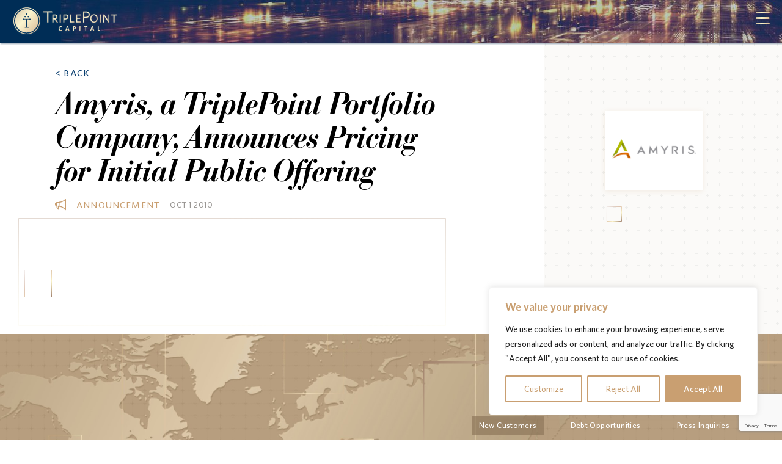

--- FILE ---
content_type: text/html; charset=utf-8
request_url: https://www.google.com/recaptcha/api2/anchor?ar=1&k=6LfAeAwbAAAAAN25aij_OC6nndGn-2NRu1td683B&co=aHR0cHM6Ly93d3cudHJpcGxlcG9pbnRjYXBpdGFsLmNvbTo0NDM.&hl=en&v=PoyoqOPhxBO7pBk68S4YbpHZ&size=invisible&anchor-ms=20000&execute-ms=30000&cb=8v62xwfu9p8j
body_size: 49883
content:
<!DOCTYPE HTML><html dir="ltr" lang="en"><head><meta http-equiv="Content-Type" content="text/html; charset=UTF-8">
<meta http-equiv="X-UA-Compatible" content="IE=edge">
<title>reCAPTCHA</title>
<style type="text/css">
/* cyrillic-ext */
@font-face {
  font-family: 'Roboto';
  font-style: normal;
  font-weight: 400;
  font-stretch: 100%;
  src: url(//fonts.gstatic.com/s/roboto/v48/KFO7CnqEu92Fr1ME7kSn66aGLdTylUAMa3GUBHMdazTgWw.woff2) format('woff2');
  unicode-range: U+0460-052F, U+1C80-1C8A, U+20B4, U+2DE0-2DFF, U+A640-A69F, U+FE2E-FE2F;
}
/* cyrillic */
@font-face {
  font-family: 'Roboto';
  font-style: normal;
  font-weight: 400;
  font-stretch: 100%;
  src: url(//fonts.gstatic.com/s/roboto/v48/KFO7CnqEu92Fr1ME7kSn66aGLdTylUAMa3iUBHMdazTgWw.woff2) format('woff2');
  unicode-range: U+0301, U+0400-045F, U+0490-0491, U+04B0-04B1, U+2116;
}
/* greek-ext */
@font-face {
  font-family: 'Roboto';
  font-style: normal;
  font-weight: 400;
  font-stretch: 100%;
  src: url(//fonts.gstatic.com/s/roboto/v48/KFO7CnqEu92Fr1ME7kSn66aGLdTylUAMa3CUBHMdazTgWw.woff2) format('woff2');
  unicode-range: U+1F00-1FFF;
}
/* greek */
@font-face {
  font-family: 'Roboto';
  font-style: normal;
  font-weight: 400;
  font-stretch: 100%;
  src: url(//fonts.gstatic.com/s/roboto/v48/KFO7CnqEu92Fr1ME7kSn66aGLdTylUAMa3-UBHMdazTgWw.woff2) format('woff2');
  unicode-range: U+0370-0377, U+037A-037F, U+0384-038A, U+038C, U+038E-03A1, U+03A3-03FF;
}
/* math */
@font-face {
  font-family: 'Roboto';
  font-style: normal;
  font-weight: 400;
  font-stretch: 100%;
  src: url(//fonts.gstatic.com/s/roboto/v48/KFO7CnqEu92Fr1ME7kSn66aGLdTylUAMawCUBHMdazTgWw.woff2) format('woff2');
  unicode-range: U+0302-0303, U+0305, U+0307-0308, U+0310, U+0312, U+0315, U+031A, U+0326-0327, U+032C, U+032F-0330, U+0332-0333, U+0338, U+033A, U+0346, U+034D, U+0391-03A1, U+03A3-03A9, U+03B1-03C9, U+03D1, U+03D5-03D6, U+03F0-03F1, U+03F4-03F5, U+2016-2017, U+2034-2038, U+203C, U+2040, U+2043, U+2047, U+2050, U+2057, U+205F, U+2070-2071, U+2074-208E, U+2090-209C, U+20D0-20DC, U+20E1, U+20E5-20EF, U+2100-2112, U+2114-2115, U+2117-2121, U+2123-214F, U+2190, U+2192, U+2194-21AE, U+21B0-21E5, U+21F1-21F2, U+21F4-2211, U+2213-2214, U+2216-22FF, U+2308-230B, U+2310, U+2319, U+231C-2321, U+2336-237A, U+237C, U+2395, U+239B-23B7, U+23D0, U+23DC-23E1, U+2474-2475, U+25AF, U+25B3, U+25B7, U+25BD, U+25C1, U+25CA, U+25CC, U+25FB, U+266D-266F, U+27C0-27FF, U+2900-2AFF, U+2B0E-2B11, U+2B30-2B4C, U+2BFE, U+3030, U+FF5B, U+FF5D, U+1D400-1D7FF, U+1EE00-1EEFF;
}
/* symbols */
@font-face {
  font-family: 'Roboto';
  font-style: normal;
  font-weight: 400;
  font-stretch: 100%;
  src: url(//fonts.gstatic.com/s/roboto/v48/KFO7CnqEu92Fr1ME7kSn66aGLdTylUAMaxKUBHMdazTgWw.woff2) format('woff2');
  unicode-range: U+0001-000C, U+000E-001F, U+007F-009F, U+20DD-20E0, U+20E2-20E4, U+2150-218F, U+2190, U+2192, U+2194-2199, U+21AF, U+21E6-21F0, U+21F3, U+2218-2219, U+2299, U+22C4-22C6, U+2300-243F, U+2440-244A, U+2460-24FF, U+25A0-27BF, U+2800-28FF, U+2921-2922, U+2981, U+29BF, U+29EB, U+2B00-2BFF, U+4DC0-4DFF, U+FFF9-FFFB, U+10140-1018E, U+10190-1019C, U+101A0, U+101D0-101FD, U+102E0-102FB, U+10E60-10E7E, U+1D2C0-1D2D3, U+1D2E0-1D37F, U+1F000-1F0FF, U+1F100-1F1AD, U+1F1E6-1F1FF, U+1F30D-1F30F, U+1F315, U+1F31C, U+1F31E, U+1F320-1F32C, U+1F336, U+1F378, U+1F37D, U+1F382, U+1F393-1F39F, U+1F3A7-1F3A8, U+1F3AC-1F3AF, U+1F3C2, U+1F3C4-1F3C6, U+1F3CA-1F3CE, U+1F3D4-1F3E0, U+1F3ED, U+1F3F1-1F3F3, U+1F3F5-1F3F7, U+1F408, U+1F415, U+1F41F, U+1F426, U+1F43F, U+1F441-1F442, U+1F444, U+1F446-1F449, U+1F44C-1F44E, U+1F453, U+1F46A, U+1F47D, U+1F4A3, U+1F4B0, U+1F4B3, U+1F4B9, U+1F4BB, U+1F4BF, U+1F4C8-1F4CB, U+1F4D6, U+1F4DA, U+1F4DF, U+1F4E3-1F4E6, U+1F4EA-1F4ED, U+1F4F7, U+1F4F9-1F4FB, U+1F4FD-1F4FE, U+1F503, U+1F507-1F50B, U+1F50D, U+1F512-1F513, U+1F53E-1F54A, U+1F54F-1F5FA, U+1F610, U+1F650-1F67F, U+1F687, U+1F68D, U+1F691, U+1F694, U+1F698, U+1F6AD, U+1F6B2, U+1F6B9-1F6BA, U+1F6BC, U+1F6C6-1F6CF, U+1F6D3-1F6D7, U+1F6E0-1F6EA, U+1F6F0-1F6F3, U+1F6F7-1F6FC, U+1F700-1F7FF, U+1F800-1F80B, U+1F810-1F847, U+1F850-1F859, U+1F860-1F887, U+1F890-1F8AD, U+1F8B0-1F8BB, U+1F8C0-1F8C1, U+1F900-1F90B, U+1F93B, U+1F946, U+1F984, U+1F996, U+1F9E9, U+1FA00-1FA6F, U+1FA70-1FA7C, U+1FA80-1FA89, U+1FA8F-1FAC6, U+1FACE-1FADC, U+1FADF-1FAE9, U+1FAF0-1FAF8, U+1FB00-1FBFF;
}
/* vietnamese */
@font-face {
  font-family: 'Roboto';
  font-style: normal;
  font-weight: 400;
  font-stretch: 100%;
  src: url(//fonts.gstatic.com/s/roboto/v48/KFO7CnqEu92Fr1ME7kSn66aGLdTylUAMa3OUBHMdazTgWw.woff2) format('woff2');
  unicode-range: U+0102-0103, U+0110-0111, U+0128-0129, U+0168-0169, U+01A0-01A1, U+01AF-01B0, U+0300-0301, U+0303-0304, U+0308-0309, U+0323, U+0329, U+1EA0-1EF9, U+20AB;
}
/* latin-ext */
@font-face {
  font-family: 'Roboto';
  font-style: normal;
  font-weight: 400;
  font-stretch: 100%;
  src: url(//fonts.gstatic.com/s/roboto/v48/KFO7CnqEu92Fr1ME7kSn66aGLdTylUAMa3KUBHMdazTgWw.woff2) format('woff2');
  unicode-range: U+0100-02BA, U+02BD-02C5, U+02C7-02CC, U+02CE-02D7, U+02DD-02FF, U+0304, U+0308, U+0329, U+1D00-1DBF, U+1E00-1E9F, U+1EF2-1EFF, U+2020, U+20A0-20AB, U+20AD-20C0, U+2113, U+2C60-2C7F, U+A720-A7FF;
}
/* latin */
@font-face {
  font-family: 'Roboto';
  font-style: normal;
  font-weight: 400;
  font-stretch: 100%;
  src: url(//fonts.gstatic.com/s/roboto/v48/KFO7CnqEu92Fr1ME7kSn66aGLdTylUAMa3yUBHMdazQ.woff2) format('woff2');
  unicode-range: U+0000-00FF, U+0131, U+0152-0153, U+02BB-02BC, U+02C6, U+02DA, U+02DC, U+0304, U+0308, U+0329, U+2000-206F, U+20AC, U+2122, U+2191, U+2193, U+2212, U+2215, U+FEFF, U+FFFD;
}
/* cyrillic-ext */
@font-face {
  font-family: 'Roboto';
  font-style: normal;
  font-weight: 500;
  font-stretch: 100%;
  src: url(//fonts.gstatic.com/s/roboto/v48/KFO7CnqEu92Fr1ME7kSn66aGLdTylUAMa3GUBHMdazTgWw.woff2) format('woff2');
  unicode-range: U+0460-052F, U+1C80-1C8A, U+20B4, U+2DE0-2DFF, U+A640-A69F, U+FE2E-FE2F;
}
/* cyrillic */
@font-face {
  font-family: 'Roboto';
  font-style: normal;
  font-weight: 500;
  font-stretch: 100%;
  src: url(//fonts.gstatic.com/s/roboto/v48/KFO7CnqEu92Fr1ME7kSn66aGLdTylUAMa3iUBHMdazTgWw.woff2) format('woff2');
  unicode-range: U+0301, U+0400-045F, U+0490-0491, U+04B0-04B1, U+2116;
}
/* greek-ext */
@font-face {
  font-family: 'Roboto';
  font-style: normal;
  font-weight: 500;
  font-stretch: 100%;
  src: url(//fonts.gstatic.com/s/roboto/v48/KFO7CnqEu92Fr1ME7kSn66aGLdTylUAMa3CUBHMdazTgWw.woff2) format('woff2');
  unicode-range: U+1F00-1FFF;
}
/* greek */
@font-face {
  font-family: 'Roboto';
  font-style: normal;
  font-weight: 500;
  font-stretch: 100%;
  src: url(//fonts.gstatic.com/s/roboto/v48/KFO7CnqEu92Fr1ME7kSn66aGLdTylUAMa3-UBHMdazTgWw.woff2) format('woff2');
  unicode-range: U+0370-0377, U+037A-037F, U+0384-038A, U+038C, U+038E-03A1, U+03A3-03FF;
}
/* math */
@font-face {
  font-family: 'Roboto';
  font-style: normal;
  font-weight: 500;
  font-stretch: 100%;
  src: url(//fonts.gstatic.com/s/roboto/v48/KFO7CnqEu92Fr1ME7kSn66aGLdTylUAMawCUBHMdazTgWw.woff2) format('woff2');
  unicode-range: U+0302-0303, U+0305, U+0307-0308, U+0310, U+0312, U+0315, U+031A, U+0326-0327, U+032C, U+032F-0330, U+0332-0333, U+0338, U+033A, U+0346, U+034D, U+0391-03A1, U+03A3-03A9, U+03B1-03C9, U+03D1, U+03D5-03D6, U+03F0-03F1, U+03F4-03F5, U+2016-2017, U+2034-2038, U+203C, U+2040, U+2043, U+2047, U+2050, U+2057, U+205F, U+2070-2071, U+2074-208E, U+2090-209C, U+20D0-20DC, U+20E1, U+20E5-20EF, U+2100-2112, U+2114-2115, U+2117-2121, U+2123-214F, U+2190, U+2192, U+2194-21AE, U+21B0-21E5, U+21F1-21F2, U+21F4-2211, U+2213-2214, U+2216-22FF, U+2308-230B, U+2310, U+2319, U+231C-2321, U+2336-237A, U+237C, U+2395, U+239B-23B7, U+23D0, U+23DC-23E1, U+2474-2475, U+25AF, U+25B3, U+25B7, U+25BD, U+25C1, U+25CA, U+25CC, U+25FB, U+266D-266F, U+27C0-27FF, U+2900-2AFF, U+2B0E-2B11, U+2B30-2B4C, U+2BFE, U+3030, U+FF5B, U+FF5D, U+1D400-1D7FF, U+1EE00-1EEFF;
}
/* symbols */
@font-face {
  font-family: 'Roboto';
  font-style: normal;
  font-weight: 500;
  font-stretch: 100%;
  src: url(//fonts.gstatic.com/s/roboto/v48/KFO7CnqEu92Fr1ME7kSn66aGLdTylUAMaxKUBHMdazTgWw.woff2) format('woff2');
  unicode-range: U+0001-000C, U+000E-001F, U+007F-009F, U+20DD-20E0, U+20E2-20E4, U+2150-218F, U+2190, U+2192, U+2194-2199, U+21AF, U+21E6-21F0, U+21F3, U+2218-2219, U+2299, U+22C4-22C6, U+2300-243F, U+2440-244A, U+2460-24FF, U+25A0-27BF, U+2800-28FF, U+2921-2922, U+2981, U+29BF, U+29EB, U+2B00-2BFF, U+4DC0-4DFF, U+FFF9-FFFB, U+10140-1018E, U+10190-1019C, U+101A0, U+101D0-101FD, U+102E0-102FB, U+10E60-10E7E, U+1D2C0-1D2D3, U+1D2E0-1D37F, U+1F000-1F0FF, U+1F100-1F1AD, U+1F1E6-1F1FF, U+1F30D-1F30F, U+1F315, U+1F31C, U+1F31E, U+1F320-1F32C, U+1F336, U+1F378, U+1F37D, U+1F382, U+1F393-1F39F, U+1F3A7-1F3A8, U+1F3AC-1F3AF, U+1F3C2, U+1F3C4-1F3C6, U+1F3CA-1F3CE, U+1F3D4-1F3E0, U+1F3ED, U+1F3F1-1F3F3, U+1F3F5-1F3F7, U+1F408, U+1F415, U+1F41F, U+1F426, U+1F43F, U+1F441-1F442, U+1F444, U+1F446-1F449, U+1F44C-1F44E, U+1F453, U+1F46A, U+1F47D, U+1F4A3, U+1F4B0, U+1F4B3, U+1F4B9, U+1F4BB, U+1F4BF, U+1F4C8-1F4CB, U+1F4D6, U+1F4DA, U+1F4DF, U+1F4E3-1F4E6, U+1F4EA-1F4ED, U+1F4F7, U+1F4F9-1F4FB, U+1F4FD-1F4FE, U+1F503, U+1F507-1F50B, U+1F50D, U+1F512-1F513, U+1F53E-1F54A, U+1F54F-1F5FA, U+1F610, U+1F650-1F67F, U+1F687, U+1F68D, U+1F691, U+1F694, U+1F698, U+1F6AD, U+1F6B2, U+1F6B9-1F6BA, U+1F6BC, U+1F6C6-1F6CF, U+1F6D3-1F6D7, U+1F6E0-1F6EA, U+1F6F0-1F6F3, U+1F6F7-1F6FC, U+1F700-1F7FF, U+1F800-1F80B, U+1F810-1F847, U+1F850-1F859, U+1F860-1F887, U+1F890-1F8AD, U+1F8B0-1F8BB, U+1F8C0-1F8C1, U+1F900-1F90B, U+1F93B, U+1F946, U+1F984, U+1F996, U+1F9E9, U+1FA00-1FA6F, U+1FA70-1FA7C, U+1FA80-1FA89, U+1FA8F-1FAC6, U+1FACE-1FADC, U+1FADF-1FAE9, U+1FAF0-1FAF8, U+1FB00-1FBFF;
}
/* vietnamese */
@font-face {
  font-family: 'Roboto';
  font-style: normal;
  font-weight: 500;
  font-stretch: 100%;
  src: url(//fonts.gstatic.com/s/roboto/v48/KFO7CnqEu92Fr1ME7kSn66aGLdTylUAMa3OUBHMdazTgWw.woff2) format('woff2');
  unicode-range: U+0102-0103, U+0110-0111, U+0128-0129, U+0168-0169, U+01A0-01A1, U+01AF-01B0, U+0300-0301, U+0303-0304, U+0308-0309, U+0323, U+0329, U+1EA0-1EF9, U+20AB;
}
/* latin-ext */
@font-face {
  font-family: 'Roboto';
  font-style: normal;
  font-weight: 500;
  font-stretch: 100%;
  src: url(//fonts.gstatic.com/s/roboto/v48/KFO7CnqEu92Fr1ME7kSn66aGLdTylUAMa3KUBHMdazTgWw.woff2) format('woff2');
  unicode-range: U+0100-02BA, U+02BD-02C5, U+02C7-02CC, U+02CE-02D7, U+02DD-02FF, U+0304, U+0308, U+0329, U+1D00-1DBF, U+1E00-1E9F, U+1EF2-1EFF, U+2020, U+20A0-20AB, U+20AD-20C0, U+2113, U+2C60-2C7F, U+A720-A7FF;
}
/* latin */
@font-face {
  font-family: 'Roboto';
  font-style: normal;
  font-weight: 500;
  font-stretch: 100%;
  src: url(//fonts.gstatic.com/s/roboto/v48/KFO7CnqEu92Fr1ME7kSn66aGLdTylUAMa3yUBHMdazQ.woff2) format('woff2');
  unicode-range: U+0000-00FF, U+0131, U+0152-0153, U+02BB-02BC, U+02C6, U+02DA, U+02DC, U+0304, U+0308, U+0329, U+2000-206F, U+20AC, U+2122, U+2191, U+2193, U+2212, U+2215, U+FEFF, U+FFFD;
}
/* cyrillic-ext */
@font-face {
  font-family: 'Roboto';
  font-style: normal;
  font-weight: 900;
  font-stretch: 100%;
  src: url(//fonts.gstatic.com/s/roboto/v48/KFO7CnqEu92Fr1ME7kSn66aGLdTylUAMa3GUBHMdazTgWw.woff2) format('woff2');
  unicode-range: U+0460-052F, U+1C80-1C8A, U+20B4, U+2DE0-2DFF, U+A640-A69F, U+FE2E-FE2F;
}
/* cyrillic */
@font-face {
  font-family: 'Roboto';
  font-style: normal;
  font-weight: 900;
  font-stretch: 100%;
  src: url(//fonts.gstatic.com/s/roboto/v48/KFO7CnqEu92Fr1ME7kSn66aGLdTylUAMa3iUBHMdazTgWw.woff2) format('woff2');
  unicode-range: U+0301, U+0400-045F, U+0490-0491, U+04B0-04B1, U+2116;
}
/* greek-ext */
@font-face {
  font-family: 'Roboto';
  font-style: normal;
  font-weight: 900;
  font-stretch: 100%;
  src: url(//fonts.gstatic.com/s/roboto/v48/KFO7CnqEu92Fr1ME7kSn66aGLdTylUAMa3CUBHMdazTgWw.woff2) format('woff2');
  unicode-range: U+1F00-1FFF;
}
/* greek */
@font-face {
  font-family: 'Roboto';
  font-style: normal;
  font-weight: 900;
  font-stretch: 100%;
  src: url(//fonts.gstatic.com/s/roboto/v48/KFO7CnqEu92Fr1ME7kSn66aGLdTylUAMa3-UBHMdazTgWw.woff2) format('woff2');
  unicode-range: U+0370-0377, U+037A-037F, U+0384-038A, U+038C, U+038E-03A1, U+03A3-03FF;
}
/* math */
@font-face {
  font-family: 'Roboto';
  font-style: normal;
  font-weight: 900;
  font-stretch: 100%;
  src: url(//fonts.gstatic.com/s/roboto/v48/KFO7CnqEu92Fr1ME7kSn66aGLdTylUAMawCUBHMdazTgWw.woff2) format('woff2');
  unicode-range: U+0302-0303, U+0305, U+0307-0308, U+0310, U+0312, U+0315, U+031A, U+0326-0327, U+032C, U+032F-0330, U+0332-0333, U+0338, U+033A, U+0346, U+034D, U+0391-03A1, U+03A3-03A9, U+03B1-03C9, U+03D1, U+03D5-03D6, U+03F0-03F1, U+03F4-03F5, U+2016-2017, U+2034-2038, U+203C, U+2040, U+2043, U+2047, U+2050, U+2057, U+205F, U+2070-2071, U+2074-208E, U+2090-209C, U+20D0-20DC, U+20E1, U+20E5-20EF, U+2100-2112, U+2114-2115, U+2117-2121, U+2123-214F, U+2190, U+2192, U+2194-21AE, U+21B0-21E5, U+21F1-21F2, U+21F4-2211, U+2213-2214, U+2216-22FF, U+2308-230B, U+2310, U+2319, U+231C-2321, U+2336-237A, U+237C, U+2395, U+239B-23B7, U+23D0, U+23DC-23E1, U+2474-2475, U+25AF, U+25B3, U+25B7, U+25BD, U+25C1, U+25CA, U+25CC, U+25FB, U+266D-266F, U+27C0-27FF, U+2900-2AFF, U+2B0E-2B11, U+2B30-2B4C, U+2BFE, U+3030, U+FF5B, U+FF5D, U+1D400-1D7FF, U+1EE00-1EEFF;
}
/* symbols */
@font-face {
  font-family: 'Roboto';
  font-style: normal;
  font-weight: 900;
  font-stretch: 100%;
  src: url(//fonts.gstatic.com/s/roboto/v48/KFO7CnqEu92Fr1ME7kSn66aGLdTylUAMaxKUBHMdazTgWw.woff2) format('woff2');
  unicode-range: U+0001-000C, U+000E-001F, U+007F-009F, U+20DD-20E0, U+20E2-20E4, U+2150-218F, U+2190, U+2192, U+2194-2199, U+21AF, U+21E6-21F0, U+21F3, U+2218-2219, U+2299, U+22C4-22C6, U+2300-243F, U+2440-244A, U+2460-24FF, U+25A0-27BF, U+2800-28FF, U+2921-2922, U+2981, U+29BF, U+29EB, U+2B00-2BFF, U+4DC0-4DFF, U+FFF9-FFFB, U+10140-1018E, U+10190-1019C, U+101A0, U+101D0-101FD, U+102E0-102FB, U+10E60-10E7E, U+1D2C0-1D2D3, U+1D2E0-1D37F, U+1F000-1F0FF, U+1F100-1F1AD, U+1F1E6-1F1FF, U+1F30D-1F30F, U+1F315, U+1F31C, U+1F31E, U+1F320-1F32C, U+1F336, U+1F378, U+1F37D, U+1F382, U+1F393-1F39F, U+1F3A7-1F3A8, U+1F3AC-1F3AF, U+1F3C2, U+1F3C4-1F3C6, U+1F3CA-1F3CE, U+1F3D4-1F3E0, U+1F3ED, U+1F3F1-1F3F3, U+1F3F5-1F3F7, U+1F408, U+1F415, U+1F41F, U+1F426, U+1F43F, U+1F441-1F442, U+1F444, U+1F446-1F449, U+1F44C-1F44E, U+1F453, U+1F46A, U+1F47D, U+1F4A3, U+1F4B0, U+1F4B3, U+1F4B9, U+1F4BB, U+1F4BF, U+1F4C8-1F4CB, U+1F4D6, U+1F4DA, U+1F4DF, U+1F4E3-1F4E6, U+1F4EA-1F4ED, U+1F4F7, U+1F4F9-1F4FB, U+1F4FD-1F4FE, U+1F503, U+1F507-1F50B, U+1F50D, U+1F512-1F513, U+1F53E-1F54A, U+1F54F-1F5FA, U+1F610, U+1F650-1F67F, U+1F687, U+1F68D, U+1F691, U+1F694, U+1F698, U+1F6AD, U+1F6B2, U+1F6B9-1F6BA, U+1F6BC, U+1F6C6-1F6CF, U+1F6D3-1F6D7, U+1F6E0-1F6EA, U+1F6F0-1F6F3, U+1F6F7-1F6FC, U+1F700-1F7FF, U+1F800-1F80B, U+1F810-1F847, U+1F850-1F859, U+1F860-1F887, U+1F890-1F8AD, U+1F8B0-1F8BB, U+1F8C0-1F8C1, U+1F900-1F90B, U+1F93B, U+1F946, U+1F984, U+1F996, U+1F9E9, U+1FA00-1FA6F, U+1FA70-1FA7C, U+1FA80-1FA89, U+1FA8F-1FAC6, U+1FACE-1FADC, U+1FADF-1FAE9, U+1FAF0-1FAF8, U+1FB00-1FBFF;
}
/* vietnamese */
@font-face {
  font-family: 'Roboto';
  font-style: normal;
  font-weight: 900;
  font-stretch: 100%;
  src: url(//fonts.gstatic.com/s/roboto/v48/KFO7CnqEu92Fr1ME7kSn66aGLdTylUAMa3OUBHMdazTgWw.woff2) format('woff2');
  unicode-range: U+0102-0103, U+0110-0111, U+0128-0129, U+0168-0169, U+01A0-01A1, U+01AF-01B0, U+0300-0301, U+0303-0304, U+0308-0309, U+0323, U+0329, U+1EA0-1EF9, U+20AB;
}
/* latin-ext */
@font-face {
  font-family: 'Roboto';
  font-style: normal;
  font-weight: 900;
  font-stretch: 100%;
  src: url(//fonts.gstatic.com/s/roboto/v48/KFO7CnqEu92Fr1ME7kSn66aGLdTylUAMa3KUBHMdazTgWw.woff2) format('woff2');
  unicode-range: U+0100-02BA, U+02BD-02C5, U+02C7-02CC, U+02CE-02D7, U+02DD-02FF, U+0304, U+0308, U+0329, U+1D00-1DBF, U+1E00-1E9F, U+1EF2-1EFF, U+2020, U+20A0-20AB, U+20AD-20C0, U+2113, U+2C60-2C7F, U+A720-A7FF;
}
/* latin */
@font-face {
  font-family: 'Roboto';
  font-style: normal;
  font-weight: 900;
  font-stretch: 100%;
  src: url(//fonts.gstatic.com/s/roboto/v48/KFO7CnqEu92Fr1ME7kSn66aGLdTylUAMa3yUBHMdazQ.woff2) format('woff2');
  unicode-range: U+0000-00FF, U+0131, U+0152-0153, U+02BB-02BC, U+02C6, U+02DA, U+02DC, U+0304, U+0308, U+0329, U+2000-206F, U+20AC, U+2122, U+2191, U+2193, U+2212, U+2215, U+FEFF, U+FFFD;
}

</style>
<link rel="stylesheet" type="text/css" href="https://www.gstatic.com/recaptcha/releases/PoyoqOPhxBO7pBk68S4YbpHZ/styles__ltr.css">
<script nonce="nHXMCeduYwW1-mFXmlxEDQ" type="text/javascript">window['__recaptcha_api'] = 'https://www.google.com/recaptcha/api2/';</script>
<script type="text/javascript" src="https://www.gstatic.com/recaptcha/releases/PoyoqOPhxBO7pBk68S4YbpHZ/recaptcha__en.js" nonce="nHXMCeduYwW1-mFXmlxEDQ">
      
    </script></head>
<body><div id="rc-anchor-alert" class="rc-anchor-alert"></div>
<input type="hidden" id="recaptcha-token" value="[base64]">
<script type="text/javascript" nonce="nHXMCeduYwW1-mFXmlxEDQ">
      recaptcha.anchor.Main.init("[\x22ainput\x22,[\x22bgdata\x22,\x22\x22,\[base64]/[base64]/[base64]/[base64]/cjw8ejpyPj4+eil9Y2F0Y2gobCl7dGhyb3cgbDt9fSxIPWZ1bmN0aW9uKHcsdCx6KXtpZih3PT0xOTR8fHc9PTIwOCl0LnZbd10/dC52W3ddLmNvbmNhdCh6KTp0LnZbd109b2Yoeix0KTtlbHNle2lmKHQuYkImJnchPTMxNylyZXR1cm47dz09NjZ8fHc9PTEyMnx8dz09NDcwfHx3PT00NHx8dz09NDE2fHx3PT0zOTd8fHc9PTQyMXx8dz09Njh8fHc9PTcwfHx3PT0xODQ/[base64]/[base64]/[base64]/bmV3IGRbVl0oSlswXSk6cD09Mj9uZXcgZFtWXShKWzBdLEpbMV0pOnA9PTM/bmV3IGRbVl0oSlswXSxKWzFdLEpbMl0pOnA9PTQ/[base64]/[base64]/[base64]/[base64]\x22,\[base64]\x22,\x22JsOaw5bDlDvCiEcTwoYRwqBqNsOLwrLClsOYWythKBbDnThtwo3DosKow4lqd3fDsF48w5JPb8O/wpTClkUAw6tQYcOSwpwiwpo0WRpfwpYdIBkfAwzCmsO1w5APw7/CjlRvFsK6acK5wrlVDiHCqSYMw4URBcOnwpR9BE/DucOPwoEubmArwrvCu3wpB0IHwqBqY8KnS8OcDWxFSMOsNzzDjHnCmyckIh5FW8ODw7zCtUdRw6Y4CnUqwr13R3vCvAXCo8OedFFSaMOQDcO5wqkiwqbCmcKEZGBaw7jCnFx8wqkdKMO/TAwwUhg6UcKjw4XDhcO3wqbChMO6w4dgwrBCRD3DusKDZWnCuy5Pwpt1bcKNwofCq8Kbw5LDt8OIw5Aiwq8Bw6nDiMKoKcK8wpbDimh6REzCqsOew4RQw5cmwpo7wrHCqDEfagRNCGhTSsOCH8OYW8KUwq/Cr8KHWcOmw4hMwoF5w604Ez/Cqhw4QRvCgDDCmcKTw7bCqXNXUsOZw53Ci8KcfcO5w7XCqmpMw6DCi1Itw5xpH8K3FUrCpUFWTMOFCsKJCsKBw5kvwos1WsO8w6/[base64]/ClcKNw6zDmibDh8Kjw5zCgz1Uw5ZJQsOYFA92bMOYfsONw5vCvQHCn0I5J1bCo8KOFEZJSVVfw4/DmMOBKcOkw5AIw7sbBn1IfsKYSMKWw5bDoMKJC8Khwq8awpPDqTbDq8OQw6zDrFA2w7kFw6zDicKyNWIyGcOcLsKvS8OBwp9Dw6ExJwfDtGkuW8KBwp8/wpPDkzXCqS/DjQTCssOfwpnCjsOwWwEpf8O2w4TDsMOnw57Cn8O0IFzCuknDkcOLQsKdw5FGwpXCg8OPwo90w7BdchkXw7nCtcOAE8OGw6FGwpLDmXPCiQvCtsOWw5XDvcOQSMK2wqI6wpHCtcOgwoBTwp/DuCbDmxbDsmIvwqrCnmTCvjhyWMKWQMOlw5Bew4PDhsOgRcKsFlFATsO/w6rDk8Obw47DucKmw7rCm8OiBcK8VTHCs2TDlcO9wrnCucOlw5rCrcKJE8Oww7gpTmlkEUDDpsOJJ8OQwrx6w6gaw6vDr8KAw7cawp/DvcKFWMOMw55xw6Q3P8OgXTzCpW/[base64]/wrVLLEbDu0t7OWQ6woNLw4/CtxhKNcK6w4lSQcKRWRAsw7sIRMK/w7krwpltFD9oXcO0wpRvXU7DmMKUMMKaw58zC8Obwo0kYWrDslvDjiPDlk7Dkl92w5oZEMO8wrECw64TcEvCi8OdIsKpw6DClUrDii1hw5nDkkLDhk3CqsKmw6DChA8QQG3DrMOXwpNWwq1QNMKDCUjCtMKrwrvDrQA/OFvDsMOKw5NLNXLCocOUwpdrw7nDnsKNZEJfbsKVw6hbwqzDpsOrIMKvw5XCm8KYw4QCemRewqrCpx7CssKuwrLCjcKOHsOrwobCsxxfw5jCiFYnw4bDjy4PwqQ1wrXDrkkAwocnw6/CpcOrQBLDumvCkinChi0+w7/Dt0vDrT7Dhm/CgcKfw7PCv1ZIecOvwoDDhywVwqDDvxTDoCzDg8KAUsKzMFrCpMO1w4fDlmvDjhsDwrBnwpnDpsKpEMKpd8O/TcOtwo5Aw69pwosSwqkzw5zCggnDtsKLwoLDkMKPw7HDs8OSw5VnCiXDlkluw6gcFsOewrxDfMOTWRBlwpM+wppawonDul7DqgvDtEDDm0MicTgiHcKEdQ/Cg8OJwqRjBsO0A8ONw5LClWTCmcKESMOxw4ZOwr0yBQFaw45OwosgPMOzV8ORWFJFwo/DvMOUwr3DisOJDMOvw4LDk8OmX8KoAlDDmx/DshHDvlPDscOlwr/Dg8OUw4zCiwdOJB4Wf8Knw6TCiwVLwqhRaxHDiRrDuMO6wrbCiRzDigXDrcKIw6bDvMKww5DDlhU3UcOnFsK9HTXDtQ7DonvDk8OFRy3CqApJwr9Vw6/CosKqAkxfwqZgw6zCmX3CmlLDuQjDhcOiXQPDsXQxJ3Ufw6R8w4XCnMOqeTMGw6M7T3AjZkkZA2bCv8KCwrbCqkjDlxQXNTMew7bDtnfDvV/DnsKHDADDtMKfYh3CucKRNTYgUTdxN0lsJnjDiTBSwrlGwq4WTcObXsKdwqrDthdTK8OjR2LCgcKdwoPChcKqwrrDnMOvw7bDugPDtsO7JcKywqhGw6vDhXbDinHDpE8Mw7NFVcK/[base64]/CrsKiwogKP8Kuwq3DsMKtFijDgsKscF/ChRAMwqHDiwMKw61fwrwUw74aw6jDusONNMKTw6d+fzgEcsOIw5JCw54YUytjNSjDtH7Cg0NUw5nDrxJnMX0Xw69tw73Dm8OfA8KLw73CtcKRBcOTCsOIwroqw4vCr1x3wpFZwplJHsOnw5/CtsOdT2PCocOQwrtXFMOpwpjCo8K7McOxwoFJTDjDomkow7PCjxLDqMOQE8OsCDMnw4rClSUQwo1vZMK/[base64]/w5XDm2vDi8Kzwr9Ww6PCrsOMFMKJwqMEw7zDrMOWbMOtAcKNw6/Crx/CkMOmVsKFw7IJw4IyaMO2w50rw74Lw4TDhSbDmEfDnyY9QMKPTMKoKMK1wrYlQncECcKnZW7ClWR5GMKPwoFhJRQow6/DnU/[base64]/w4TCrcOfIG/DpggAPMOHQMOEwoPCqmEOESYjLcOaWcKjHcK/woRowo/DjsKMLQLDhMKIwoVtwqsVw67Cgh4Vw7EsVAYywoLCpUMzKV4Ew7vDvVk2eQ3Dk8OJUgTDqsOVwpUaw7sbZ8K/[base64]/QsOaw4/DkXbDoEjCkxDCjcOrw4/DnsOJfsOxG8Ksw4FmwqVFS0ZCOMO3M8KDw4g2cWE/K3Q7OcO2F2wjcR/DmsKLw5w/wpEGVUnDosOKYcOGCcKmwrvDrcK6OhFCw6XCniJQwqVhDsOcU8Kpw5zCg3zCs8OuaMKkwrYbQgHDosOdw5tvw5M/w5nCn8OXS8KsYDYPXcKiw7HCscOmwoUdaMOxw5rCkMKPZllFZ8KewrkZwqIBY8Oiw5gsw5czQ8Osw6kbw4lPV8Ocwocfw5zDqWrDlWnCtsKPw447wr7CgH3CjgloQ8Kzw5lWwq/ClsKyw5bCu2vDrMK1w4FwGQ/Co8OKwqfCpHXDpsKnwqvCgRXDk8K8YsOnJHUqXQDCjhTCvMOGKsKBH8ODU21HEj5Aw6Y2w4PCh8KyKMOBNcKIw4ZFfy0ow5RcLmLClQt2N3jCijrDl8O6wrnDtcKmw51LIRXDmMKow4/[base64]/[base64]/UWvCnU8swpM/w73Crkl4fC53wrnCtC0xdVwfUsOlO8Ojwopmw6DDgFvDtSJHwqzDnz0Jw6PCvi0iF8OGwrlYw67Dg8Ozw4HCrcKsEMO0w4rDs2YPw4Rdw6ZjGcKjP8Kfwp1oeMODwpw/wrUfXMOsw68mHjnDssORwow/woY8RcKIPsOXwq7DicOHRhF7aArCnznCj3LDvMK8XsOjwr7Cl8O9Rw8NPyLCjkAqIyBjNsKywogwwrgAFjIwPcOfwqNmWcO4wrFoeMOmw4ALw5zCoQTCtCh+FMKowozCksKyw6DDn8O/w6zDjsKbw4TDhcK0wpBGw4RHH8OVSsK6w4pFw77CkCZTJWUNM8OkIxdaTsKPOw/DqxhfCwgwwpDDgsOQw6bCq8K7cMO3csKYc21Dw5RIw67CiU83WMKFV0bCn1/CqsKXEVjCi8KKHsORXydhN8O0Z8OzYX7DvgVlwrJ3wqZ8WMOEw6/[base64]/Dsypkw6XCm1wDwrfCscKDbC9hUmkHfCgzwrnDgcOGwpZIw6PDl2XDi8O9OMOEMG3CgMKRY8KtwpbCnBXCmcOUV8KGYErCjwXDh8OUAQbCgSHDlcKtcMKwAVkNJEVvBHXCkcKQwooXw7ZeLg90w6DCoMKkw5XDscKew73CiAkBHsOWGSXDsghbw6vCm8OAQMOtwo/DpxLDrcOLwrdeMcKewqrDicOJWCUeRcK1w6LCsF87el5Ew4/DkMK2w6slexXCk8K0w6XDusKcwqjCnXUsw7N6wqDDgQ7Cr8O/emESeF4Yw6IbTsKww5UrT3HDq8KxwozDnlY8GMKiPcOewqEkw6ZLFMKQGXDDqy4SX8KQw6RdwrU/G3xqwr8wdE/[base64]/[base64]/w4cQJ8OpEn5Swp/DqcKzE0trUsKEIMKtwofDtRLChh5yLH12wrXCo2fDgzTDnX5/[base64]/DpMKgAcKQKDpWNsKaw6Q1SMKVw6VowqTCmgHCocK/Z0XCvAbDqnDDk8KDw7VSZ8Ktwo/DsMO+NcOyw5vDt8OBwqVTwqXDlcK3MSs/[base64]/Cu8OUJsOvw5nCpjDCicOVwp8VwpIrwr01JMKMNATDgsKyw7HCrcOnw7cGw5UhfBvDrVAzfMOlw5XDrUrDnMOOVsOWScKHwopdwrjDhVzDikpkE8O1TcOfVE99DcOvTMOkwq9EaMKIXyHDl8K/wpPDq8KLSmfDrn8QZMKpEHTDlcOmw6IEw45DLW0JWsKJNsK1w6nDu8O2w6nCncKnw6jCvmfDjcKew51DEBDCuWPCkcKzesOjw5jDqFEbw5jDvwgjwozDiW7CshU+V8OOwpwgw40Kw7jCm8OTwonCoF5/[base64]/Dpkpiwp1HTRA4wpM4wpt8FnXCqiJFQcOsw7kzwp3DncKjA8O6M8Kvw4fDi8OIWmhNw6bDiMKJw4ptw4rCtGLCj8Otw7VbwpNFwo7DmsOVw7caTx/CpD4AwqAfwq/[base64]/DlkfDoMOMFcOaV8Oawqx7CsKZQsKXw7wCw7/DvxRDw7YbDcOFw4PDh8OmAcKpJsO1OE3ClMKVFMK1w6thw48PMWVOKsKWw4nCv3fCq0PDkk/[base64]/TsOzw5Juw4RRw5ECasKdw7TCg8KwwpocKcOwIW/[base64]/wpkiwoBrwpA7wo9fwq1aPlltOsKPGcKfw6F/[base64]/[base64]/wqLDp8KPw4vCqD0Wwrlbc8K2wqvChsOPWlUTwr0uAcOCdsK1w7INeRjDmkEPw5fCiMKBc1kkXEjClcK/[base64]/[base64]/Cu8O7NBzDvw9AMR3DgMO0w7XCt8ObwpNGw4bCq8Kxw7hcw4Biw6AAwo3CqyJSw60DwpIXw5ACYsK2fsKiZsKmw7YiGcKowppWX8Oow7BKwo1VwqkJw7TCgcOJDMOmw6nDlhMcwqZywoUaXCxnw6bDkcKWwo/DvRfCm8OoN8KDw6ITKMOdw6ZPXmPCkcOEwofCpCrChcKdNsOdw6nDr1nCg8OpwqI/wp/Dnj9gHgAFdcKewqwbwpXCgMK1dsOfwrrCmMK8wqLCsMOUKyMDA8KRDsOjfAYfVh/CrylNw4MXTU/DgsKnCsOZTsKFwr8NwonCvzlHw6bCt8KhIsOLMwbCssKFwrpifynDj8K3Y0ZPwq5MUMOmw6Ehw6DCnQPDjSjCogPDnMOGGsKCwqbDrjrCi8KEwq3DsVBdEcKiJcOnw6XDgFfCs8KLPMKEw5HCrMK3f0JhwonDlyXCqQ/CrXJrA8KmfVtpZsK8w6PDu8O7QnjCrBzDkjXCqsK+w5l/wpcje8OTw7rDq8Oyw74lwplwOsOLLE5DwqgoKVXDgMORSsOcw7bCjWwuNh7CjiXDosKQwprCnMO0wqrDqgMmw5/DqWrDk8Oqw7w0wozCtidoCMKHDsKYw5HCpsO/AybCnksKw6XClcOKwpFbw6LDkFXDg8KuUwtHIksqbzJsf8KdwovDr313NcOMw6UMXcKqNU/DssO1wpzDnsKWwqoCQiF4JSpsWhpxDMO7w4ILIjzCocOOI8OPw6IoXlbDrSbCiFHCtcKBwo/CnXdyW3Yhw5xhJxTDsB5xwqkBHMKsw4/DlmLCgMORw5dxwoLCi8KhbMK8QUrDkcOxw7XDpMKzcMOMwqTDgsKBw50Nw6dnwp9nw5zCtcKJw5ZEwo/Dp8Kowo3CtihJRcOyZMOPHHfCgXVRw43DpD52w5vDhzVGwqE0w57CqwjDmG52M8K0wo0ZBMOQEMOiBsOPwpFxw7/[base64]/CvsKlc8Oaw7HDiDAZRVzCiyzDnyfChS0SWDfCmsOuwqIew4vDpMK9SxDCoAsANHXDqMKrwp3DqhLDmMOwNzLDp8O6KkVJw6xsw5rDoMK9bF7CgsOFMlUuTMKkeyPDoAHDgMOGOk/CkhsXIcKQwq3ChsKVaMOqw6XCrAxFwoF/w6p2Ez7CkMOWI8K2wpQJPUlBLjVjAcK+BzscSArDlwJ6MTpEwozCjg/CjcK/w6vDm8OGw75eLDnCrsK3w5gPajPDicOBdhltw4ogUHxbGMOcw7rDkcKLw7Rgw7lwQw/[base64]/CvsOBCMOpw5MdDWxFwoPCgwYVdR/DhV8iExEBw7k6w6rDmcOWw6UhOgYQDh0fwpbDhGDCrlU3MsOMDRrDnMOrSDXDoF3DgMKWR15TfcKHw7nDgh9sw63CtsOQK8ORw5fCjMK/[base64]/c8K7w4B+wrVfb1LCrkDCuygRw4xPwoXDlcO2w5/DuMK/L39FwpwkJcK4WghMV1zDkDlHRDMOwol3YRpEA0xtPXlLBiohw7UGK2fChsOIb8OHwrXDmTXDusOrPcOmSnFiwrXDrsKXXkcEwpEtZcKxwrHChBHDtMK5aizCq8OPw7nDsMOTw6chwobCqMO3SHIzw7HCii7CtCfCom8hTSA7ag4vwqjCtcK0wrpUw4jCkMK3YX/DncKKAjfCl1TDmBzDlgx1wrIfw4LCszhtw6nDqTBUOVjCgHQYAWnDqxgHw47Cn8ONHMO1wozCqsK1HsKZDsKpw4RUw6NnwpjChBHCii0Vwo/CtCdWwrfClTjDp8K1NMKifSpeG8O9fwkawqXDocO2wrh2b8KUdFTDjhXDvD/CucKRNVEPaMOlw73DkV/CgMO0w7LChWlSDXnDisO4wrDCpsKuwqfDuxdCwovCisOUwr1OwqYiw4QKRll8w47Cl8OQBADCoMOPeTPDjxnDn8OtPG5ywocAwrZOw4hlw6bDlAQRw4VaLMOxwrBqwpzDli9caMO6wprCtMOJCcOhJwpZeVA7d2rCu8K5QsO6KMO/wqQKacOuAcO+T8KtO8K2wqfCoSXDuh1MZgfClMKZSijDm8Oow5vCp8OUZzPCkMO7fXREdVDDvWFUwpvCsMKiQcOBRcOkw4/[base64]/DmsOwR8K+wqrCl1/DoRUrwrZYVsKMwp/DlUBkRMOswqhqMMOKwosEw4jCnsKbNTjCg8KmFx7CqHFLw5MYE8OETsOXSMOzwoAnwo/DrABXwphpw5tEwoUiwoJrB8KZf1QLwqdmwqQJFw7CrcK0w73Cuwtew6J0X8KnworDhcK2BxFDw77CpGPCig7CscKdX1pNwoTCj29Dw6zCozwIWFzCqMKGwqE7wo/CpcOrwrYfwrgUPMOfw7nCrmzCkcKhwqzCuMO7w6Zew40rWA/DgBI6wr1Ow6swASDCtHMUOcKlFxIXdHjDgsKtwrjDp2TDq8O/w5ViNsKSFMKsw5Efw5/DhMKkVMOUw74ow7dFw6Z9NmvDq39EwpFTw6cxwr/DkcOfEMOnwrfDpB8Pw5dqacOSQwTCmzJEw4czJQFIw5LCqlFwdcK/ZcORI8O0FsOUeVHDtgXDgcOAFsKRDhPCi1TDtcOqN8Ojw7UJAMKCCcK7w6HClsOGwqYPWcOGwp/DswDCt8K4wqHDi8K2Z1JzbV/DjBPDrnUGBcKSRQXDpsKKwqwzbyxewpHCmMKVazLCpXJHw6PChxJfK8K9dMOGw6xzwotVay0VwonCuSDCisKCDlwLZx02IGHCs8O4Wz7ChyDChkcZdcOww5PCncO2Bhg7w64QwqHCjiU/Y2DDqTwzwrpRwp9Nd0kZF8O+wrrCpsKQwoZ+w7TDt8OQIyPCpsOTwp9IwofCoVPCrMOpIzLCs8Kaw7xWw4k8wpXCg8KwwoBFw5rCvlzDvsKzwohvFEbCtcKfeDbDjFhsU0PCssKqGsK8W8K/woRQLMKjw7ZYb2h/KgzCrlooHjRJw75FDmw1URwLHmR/w7Exw7EDwqw0wrLCmBsAw48/w4duQcOTw7EUDMK/G8Kdw4xpw4F6SXRDwoxAD8KQw4RKw7fDtlN7w79Ie8K4cBlcwofDtMOeT8OAwqhMI1keE8ObblnDlykkwpHDq8O8MEbChDHCkcOuKsKXfsKmRsOgwqbCglM3wrpDwq7DoWvCrMO+EsOtwqHDpsO0w4MRwpRdw4EmCTbCo8KEZcKODcOoZX/DmEDDuMK6w6fDinYywrxew5PDp8OAwqhVwq7CtMKiVMKlQMO9IMKESVHChVx4wq3CrWVOCRzCuMOta357O8OdCMKJw7U/aSvCi8OwBMO9cRHDpQHCjcKrw7DCkUpfwqcIwrFew7PDpgzCtsKxExNgwoZEwqfDicK6wq7Ci8KiwpJzwq/CiMKtw7TDjcOswp/[base64]/woxuAQMpHsOKwoTCj8O6w5HDnS3DhRlkK8ObccODT8Oxw7jChcOeUTLDsmNKPQzDssOxdcOSCX8YLcOZCHTCi8OQA8KnwonCr8OrBsKNw63DqWzDqSbCrmfCrcOTw47DjcKHPG4yBHRQEg3Ct8Ofwr/ChMKWwrzCscO/XcKyUxVcGjcWwp4gPcOrKB/DscK9wrc3w43CvH0aw4vCi8KZwojCkCnDrMK4w7bCsMOAw6Vtw5dhMcKawoPDl8KgO8OYN8O2wq3CncO7JXHCkDLDtnfCj8OFw78hNURAB8OIwqMuKMOCwrLDmMOOXzPDp8O2XMOCwrzCkMKyS8K8KxgkXDTCq8OKQsK5S2NKw5/CpXsXesOTMhQMwrfDqsOTbVHCksK0w4hBKcKQcMOPwoZVwrRHZcOEw4s7FA4CTTBtKnHCpsKoXMKsPgDDssKONMOcQGAcw4HCvsOGdsKBSg3Du8Kew4UkNsOkw75Dwpp4cwtsL8K9DX/[base64]/PXVrU8Orw6YSw7NVX2oWHELDsMKKbxISdVnDk8Onw57DgHjCp8OlST9gHV/DjcOHdgHClcOMwpPDtzjDvHMlZsO0wpVsw5DCvAoewoDDv1JXH8Osw7hvw4N4wrB1NcKwMMKIPsKxOMKJwoI/w6Fxw7VKAsOwEMOLV8OHwp/CtsOzwr/CoSN/[base64]/[base64]/CqRTCrsKpOMO4w6x4wppzBsKdcDBIw4NCYAt/[base64]/CMKcwo0cw5PCtsOuVsKxw7PCjz1eSVPDj2rCv8OEXMKEGcKFPhl7wpBDwonDjwMZwq3Dgj5NYsOUMHDCicOrAcOoSUJSGMOmw5E/w5Udw4fChkHDjzM7w5FoewfCsMOMw7vCsMOwwqQDNRcMw54zworDqsOWw6YdwoEFwpXCqkAww41Gw7NewoonwpFjwr/Cn8KWGzXCmnNSw6tRZAM+wo3CncOPG8OqG03Ds8KpVsKtwqbDhsOmfsK1w6zCpMOIwrgiw78PN8Okw6oQwrUfMGB2SFhSK8KSTkPDl8O7XcO4c8K4w4VRw6h9aAIyfMOzwq7Dkwcrf8Kew6XCgcOpwonDoQEYwpvCkxVNwo0Sw75kw7DDrMOXwo83MMKeIFEffB/CmQlHw6Z2A3tAw6zCk8K9w5DCk1sew63Dn8KOBT7ChMKowqTDp8K6w7bCiWvCocOLfsKwTsKew5DCo8Ojw77DiMKow7/[base64]/Cg3McKGk7NWjCrFFaTAbDtxbDgXJEw4nDsWlfw5DDrMKkS1YSwp7Cm8K3w4ZJw59jw79vT8O6wqLDtj/DhETCuXhDw6/DtG/DiMKgw4M1wqc/QsKzwrHCkMKZwrpWw4cLw7LDhA3DmDlOWSvCv8O0w53CtsK3HMOqw4TDvlLDqcOxVsKCNG0Dw5TCqMOaFUs1KcK2ajI+wp97wr4LwrgrScK+PW7CtcKLw5A/[base64]/[base64]/[base64]/N8KqVnvCgmtGwq3Cq0PDqcKXw7Q/JsKtw5jCjycXFHfDrxpCTlXDqU02w4DCg8KAwq9jUhRJX8OEwqXDr8OyQsKLw5Bawp8gUMOYwoMBF8OpE0w5M0tEwpLCgsOCwq/Cs8OfEB8owqF/UMKWMS/ChWvDpMKRwpEJA3EDwopGw54vCMO7GcOmw7ZhVnJnUx/CmsOSXsOkIcKzGsOUw4s5wr8hwprCiMOlw5gLJyzCucKVw5AbCWrDpMOmw4jCvcO1w6BLwoFMfHzDpQjCpRnDm8OFw43CpAMBMsKUwoLDpF5IcTXCuQAUwqc3NsOcAURzTSvDn2QbwpBbwo3DoyDDo3MwwppCDmHCnWzCrsOtwqNTZFrDlsK6wo3CrMOmw4wZesOnch/Di8OJBARLwqAgTyQxdsOmH8KiI0vDrCcReGXDqFtmw48LA0XDmMOldsO7wrHDgjXCvMOuw5rCnsKuNQAFwp/Cn8KrwoRQwrJvDcKCM8OuS8Oyw64pw7fDgy3DrMOkABzCr03CgsKufBfDvsOFWcO8w7TCgsOywrw2wrIHa2DDtcK8Zgkjw4/CsgbCjQPDhE0fTiRdwovCpWQaNj/DtlTDgsKZUiNnwrVZKQFna8K7WsK/DnvCgSLDg8Ouw7d4wqNFeUNEw4s/w6XCvhDCs3gFJMOLI1owwpxMRcKIMcO8w7LCsTVKw65Aw4TCi2jCpG3Dq8OqNFjDjS/[base64]/CpcOkwpNcwo89w4klXsKFZsOMPcKldSHCgsOMw5HDihrDqMKkwoElw6vCq3fDjcOJwonDm8OlwqnCoMOMVcKWDMO/d1crwp8Ew4V1Fg7ClFHCg0HCkMOkw5k0aMObf1s5wrIwAMOPHi4Ew6vChsKbw7zCmcKcw4JQSMOmwrnDqg3DrsOLGsOEDy3DucO8KSDDrcKkw6BfwrXCssOQwoUDGj/CjcKgYAUww5LCvQdAw5rDvzV3VkkCw6VSwp5KR8K+I1rCiV3Do8OiwpLDqCdmw7rDm8Knw5zCpMKdUsOeWmLCucK/[base64]/CscKkw43CgD0Aw5HDosO0UArCiMO0w4rCqMOdSjoqwpTDkCIFI3Etw6TDncO0wq7Clh1Qd03ClivDscOZXMOeJUMiw57DrcKaVcKbwp1Yw5xbw5/[base64]/[base64]/DsEg4w5zCgMOXwro5wpLDv8KlWEUAwqhEw6VJOsKpDmLDml/Dt8OifF1fQlXDiMKPJDrCmF41w7oKw6szJwk0HmTCg8KmcGLCoMK7TcKQRsO6wqhzVsKOVwUww4/[base64]/wrQ7X8OPwrfDkSbDgSDDrg8mw45iwo/Dow3DjsKAUsORw63Ct8KFw60ZHCzDiEp+wrFtwrV4wqo3w791PMK4QATCvcONwpvCj8KnTGBwwrpWYzJYw4XDgEzCrWATbsOvChnDilbDlsOQwr7DhhMRw6zCrcKPw60MbMKgwr3DpjjDm3bDpDMhw67DkU/[base64]/wpfDksODBsKAw6IWw4hmAw4LJ3Vjw53CiMOVaF1FQcOUw5PCocOkwq5DwqHDsUNhHcK4w5wlAR3CssO3w53Dim7CvCXDp8Kcwr1/ZBhRw60nw6zDj8Kew5dDwo7DpRY/w5bCpsOvIn4owpA0w7Ibw4p1wroROsKyw5V8WDZlCEvCtHsFHkIuwo7Cp2lDJVrDqRfDo8KDIsOmXFfCnlQrNMKqwrjCmTAJw5XCqS7CsMOnWcKWGkUOQ8KjwrUTw7w7asObXcOvDi/DscKGaV4owpzDhm1YKsOEw5jDmcOSwp7DpsKrw6Rlw5USwrtawrlqw5bCv1FUwrdpGAfCt8KaVsO1wpN9w7nDnRRBw5tnw4nDsgvDsx/[base64]/DqWUwBDLCk8KubRx2QMK8b2bDk8KAd8K9eyPCr2BLw7rCmsOjG8OLwoHClSnCvMK1FULCjktBwqN/woxdwrxZasKSOF8OcDcew4QaNzTDqMK7WsOpwqfCmMKXwq9XFwfDjUbDvXN+ZRfDj8ONMMKUwoUZfMKJC8Kja8KZwpcdeCoJT0TDkcKmw7Y6wrPChMKewpsMwqR+w4pOIcKyw40eBcK+w5YwPk7DqxdiBRrCjGvCrCoiw5XClzDDhMK2wo3Cnx06UsKwcE8/[base64]/CgnLCtX7DuCUfMcK4AsKvwpPChQbCviXDosK1fzTDo8KBMsODwqjDpMK/ccOnE8KKw4gVJRsQw4jDkCfCi8K7w7zDjgrCu2HDgxlIw7PCrsOvwqU/[base64]/w60HSg7CrH/CtcOFFS/Dh8OuwprCqyDDqAV4XmYtLEnCqG/CssOrWQlFwr/DnsK5NE0MF8OAaH8AwpJxw7FLIcOHw7rCohJvwqkCNVHDgRvDjcOHw4gYZMOkDcOIw5AoSBLCo8KUwoHDv8OMwrzCp8KAIgzCm8KERsKzw7c0JQV9LCLCtMK7w5LDisKtwrjDhxVhIHwKGQDDjcOIFMOwX8O7w7bCjsO/[base64]/Duk5ewo1pw5LCucO9aBl5G1B7KMO7dMKiTsKzw6jCqcOhwqg6wp8Bf0rCocKCDjAbwprDisKXVTYNQsK7KFDChnFMwpskNMKbw5QlwrhNZHIyFDYPwrErc8KTw7fCtwASfB3CpsKPZn/CksOuw79fIyJHJnLCnETCpMK5w5DDi8OOKsO0w4dYwrnCscOIBsOLQ8KxGF80wqhIFsOIw61nw6/CrAjDpsKFAMOIw7nCu0fCpz/[base64]/wqwRYChTDj5MWAzCqz0OIsOUw6rCsiUZNzzDrgRxTsKJw4bDosK/NsKXw5pWwqs5wp/Cjww9w7NaPzBjUjtPIsOeF8KNwrF9wqPCtcK+wqZNLMKRwqBGOcOvwpEsfD8DwrI8w4bCrcOgDsO9wrHDpMOiwrHCvsOFQmssPzHCiT5aMsOqwp3DjxDDsCXDkBzCqsOSwqFuCxXDvzfDlMKNYcOYw7M6w7BIw5DCusOdw4BPdCfDiTN+ay8owo/DgsKlLsObwo/CsQZZwrMXMRLDusOaXMOBH8KoasKNw5zChEF7w6XDosKWwoBUwqrChW/DssOiMcOOwrsowpDCo3fCk34LGjXDmMK/[base64]/CrcODZsKRcD7DoVMZwr0hwpjCiMOtaAF/w4zDjsO2HU7Dm8ONw4bCvHfDh8KlwrgNK8K+w4xdcQDDr8KSw53DshLCkGjDtcOsHz/CrcOQWFDDjsKWw6cZwoHCrQVWwrjCt3TDmBfDvcOUw5rDpzwkw7/[base64]/[base64]/[base64]/[base64]/[base64]/Cr8KiWMKLwrRlwqrCpW/CklvDusKKACbDg8OUfcKDwpzDglV2e0LCisOEPkfCgWt8w7/DvsKGT3/Ds8KDwoxOw6xeYcKiCMK0JH7CimzDl2YXw5EDUijCjMOKwo7Cn8OswqPCt8O/[base64]/wpZewqkMwqFawp/[base64]/CsW7DqMOhQ38qw6pIwpTCpUVfYRcvU8ORATnDg8KkXcOuw5ZhHcOsw5Zyw5vDksOUw6c7w7k7w7Y0Q8K3w7w0HWTDlRJdwosPw6rChMODZB41UsOTPCTDl2nCtgd9OG8ZwoFhwo/ChAHDkhbDvHJIwqTCiE7DjGpxwrUKwqzClTPCjcKxw604KXEaMMK8w6jCpMOKwrfDscObwp7Dp3B1KcOvw6hdw5zDtsOtBGNHwo7DuWYyfcKQw5TCg8OkAcOXwqMzLsKOLsK5eTJ/[base64]/CsSPCrMOlw7HCuwrDjMKmwqDCssOCAMOVecOMEkzCjUY4MMK+w7DDr8OxwqzDpMKgwqJrw6ddwoPDu8KFAsKEw47CuE/CpcKOUXjDtcOBwpEWExHCpMKXDMO0DsKYw6DCuMKQYBbDvH3CuMKCwol7wpVqw6ZhfkEuFBhqwr/Cvz/[base64]/CgcOow5jDjsOzwq9KFS7CjsO3wrHCmzlkWsODw7RCQMOGw75tcsOYw5DDvAZkw51DwqHCuwYaXMOmwrLDlcO4AcKLwrLDsMK5NMOawqrCmWtxenQOcjfCucKxw4dJPMK+ISdUw7LDnU/[base64]/wqgswoM6IQXDucKDP3TCpBLCiWosbWI2bMKTw5vCplJhDnnDmcO6EcOeNsOTPhQwVnwSDhfDk3HDiMKrw5rCpsKfwqxVw6TDmBnCvizCvBvCq8O1w4fCkcKiw6Exwop8LjhXTEtQw5/[base64]/[base64]/w5RZwqoPCsKSwoHDt1HDscKRYMKecARVVsKyMRLCgMOsTDl1D8KyMcKfw6t1wpHDgQQ7QcOCwrkXNXvCqsKAwqnCh8K6woQjw7fDgHxrYMKVw75GRRDDjMObTsOawrXDnsOJQsOvNMK/wp5KUjADwpfDtV4PS8O8w7vCuy8FIsKqwplAwrUtGxgBwrdOHDgxwqJ0w5hjUBozwp/DrMOtwocpwqZoPRrDucOcZDrDlMKPNcOhwrXDtg0iR8KIwrxYwrA0w49bwpEDM0zDkzfDqMKIKsOAw7EtdcKrwrfCjcOZwqgzwrsMShslwpvDu8OaKzxaEQbChsO+w708w4s2eXAJw6/Co8OfworDjlvDv8OpwpEMd8OeRnByLidiw5HDiG7CjsOCfsO2woQrw45iw7VoCH/CmmV9IU5wYlfCuwXDpcOTwoYHwq/[base64]/DmCRaR8K1w63DksOfw7zCuzAzw6A0w6wuw5NFw6HCujjDhSs+w6TDniHDhcOhISE8wp0BwrsFwrgkJcKCwopmN8OkwqHCrsKFesKaLnFzw63DicKCJiovXXHCp8Oow5nDmzvCk0DChcKeOBbDjsO+w7HCtCZCbcOWwoIIYUozW8OLwp/[base64]/w67Dl8KqwqEnwrRlUlVJw7XDuwxFcsKmw5rCl8KxXsO5w5XDisKswrBJVA96EcKnPMKHwo0FeMKSP8OKVcOtw4/Ds1TCp3LDpcKhwrPCmcKGw7xNYsOqwpfDnFoGGwHCqyE2w5Emwo0qwqzCn1XDocOzw4/CoQ5ZwrzDusOEAQTCqcORw7hLwq/[base64]/CkMK0LcOBwrDCv8KKw4jDtzoOw7vCuMKvwoYJw6jDpRLDnsOFwrLCpsK4wrM2PTfCoUhYdsO8QsKWXMKWesOaYMOzwppuLBfCvMKCX8OCQAVSFcKdw4QLw63DpcKew6k9w43Du8OowqjDnUpyTD5NSzV4Hj7DgsOVw7/CssOwcxVaFwDCt8KZJVpUw6NQQkNFw7gCdjBJDMKcw6DCqio4d8OzNMOUQsKlw4x5w7TDoVFYw6fDrcOeQ8KtAcKnCcKlwpEQaxLCn2vCpsKGX8OzFV/Dm0MILj8/wrolw6jCksKbw4FlR8O+wo5gw5HCtDhKw43DmC/DpsO1MwBLw6NeKloNw5zCjH7Cl8KuGMKNdAsFdMONwpPCtQXDh8KuS8KTwrbClHLDo3AEIMKqZkDCv8Kxwos6w7XDvWPDrnt0w6VbYSjDlsK/BcOgw4XDrjpMXgF4XsKcUsKCKFXCncOgBsKHw6AYRsKLwr5xYsKpwqYLRVPDs8Okwo7CpsOcw7kgDTxJwofDo2E1Uk/DoyAiw4p6wr7DplZfwq01Q3lZw6BmwqnDmMKww4XDnC1xwosXFMKJw7N/FsK1wqXCiMKif8O+wqAvUmkfw6/[base64]/CMOaFRHDqSjDvhISw5rChiAFPUXCksKVJMOTw7A+wrsddsOmwpLDjsK2eCbChihmwqzDjjTDmUMYwqRCw5jClmogSyYEw5/Dv2tTwoTDvsK8woFRwqYfw6PDgMKvZhNiChDDlCx3RMO6fsOnblTCnMOae1R5w5bDkcOSw7fDgGrDlcKcR2MSwotJwqvCoU3DksOzw6XCosKbwp7DpcKuw6FsbsOJCkZJwrEjfEI/w6gwwrjCg8OUw41wVMKFXsOBX8KAMVXDlnrDiRB+w4DClMOiPVYYWjnDmAYEfBzCnMKcHGHCryfChnzCnnBewp9KaWzCk8O1GcOew4/ClsO7wobDkWEfd8KjSyzCssKIw6nCrAfCvCzCsMOKe8ONQ8Kpw7p7woHDqzEkBS1Kw6BmwpJMGD0\\u003d\x22],null,[\x22conf\x22,null,\x226LfAeAwbAAAAAN25aij_OC6nndGn-2NRu1td683B\x22,0,null,null,null,1,[21,125,63,73,95,87,41,43,42,83,102,105,109,121],[1017145,768],0,null,null,null,null,0,null,0,null,700,1,null,0,\[base64]/76lBhnEnQkZnOKMAhnM8xEZ\x22,0,1,null,null,1,null,0,0,null,null,null,0],\x22https://www.triplepointcapital.com:443\x22,null,[3,1,1],null,null,null,1,3600,[\x22https://www.google.com/intl/en/policies/privacy/\x22,\x22https://www.google.com/intl/en/policies/terms/\x22],\x22sAkKFNflaPppgAjGHHt+NELbGXUM6L80rXk4vg7CMzg\\u003d\x22,1,0,null,1,1768714931999,0,0,[189],null,[14,12],\x22RC-gOY7oRZq-KAj3g\x22,null,null,null,null,null,\x220dAFcWeA56CgTNLkZP0fKrrW-fWAoMGO6q1DTLy5cdITRkDE2FRttIdBRL49XEudLpwKuccA8Mctu5quyQPu4Ibte3Dt-aUr93qg\x22,1768797732010]");
    </script></body></html>

--- FILE ---
content_type: text/html; charset=utf-8
request_url: https://www.google.com/recaptcha/api2/anchor?ar=1&k=6LfAeAwbAAAAAN25aij_OC6nndGn-2NRu1td683B&co=aHR0cHM6Ly93d3cudHJpcGxlcG9pbnRjYXBpdGFsLmNvbTo0NDM.&hl=en&v=PoyoqOPhxBO7pBk68S4YbpHZ&theme=light&size=invisible&badge=bottomright&anchor-ms=20000&execute-ms=30000&cb=r87860o20uyj
body_size: 48474
content:
<!DOCTYPE HTML><html dir="ltr" lang="en"><head><meta http-equiv="Content-Type" content="text/html; charset=UTF-8">
<meta http-equiv="X-UA-Compatible" content="IE=edge">
<title>reCAPTCHA</title>
<style type="text/css">
/* cyrillic-ext */
@font-face {
  font-family: 'Roboto';
  font-style: normal;
  font-weight: 400;
  font-stretch: 100%;
  src: url(//fonts.gstatic.com/s/roboto/v48/KFO7CnqEu92Fr1ME7kSn66aGLdTylUAMa3GUBHMdazTgWw.woff2) format('woff2');
  unicode-range: U+0460-052F, U+1C80-1C8A, U+20B4, U+2DE0-2DFF, U+A640-A69F, U+FE2E-FE2F;
}
/* cyrillic */
@font-face {
  font-family: 'Roboto';
  font-style: normal;
  font-weight: 400;
  font-stretch: 100%;
  src: url(//fonts.gstatic.com/s/roboto/v48/KFO7CnqEu92Fr1ME7kSn66aGLdTylUAMa3iUBHMdazTgWw.woff2) format('woff2');
  unicode-range: U+0301, U+0400-045F, U+0490-0491, U+04B0-04B1, U+2116;
}
/* greek-ext */
@font-face {
  font-family: 'Roboto';
  font-style: normal;
  font-weight: 400;
  font-stretch: 100%;
  src: url(//fonts.gstatic.com/s/roboto/v48/KFO7CnqEu92Fr1ME7kSn66aGLdTylUAMa3CUBHMdazTgWw.woff2) format('woff2');
  unicode-range: U+1F00-1FFF;
}
/* greek */
@font-face {
  font-family: 'Roboto';
  font-style: normal;
  font-weight: 400;
  font-stretch: 100%;
  src: url(//fonts.gstatic.com/s/roboto/v48/KFO7CnqEu92Fr1ME7kSn66aGLdTylUAMa3-UBHMdazTgWw.woff2) format('woff2');
  unicode-range: U+0370-0377, U+037A-037F, U+0384-038A, U+038C, U+038E-03A1, U+03A3-03FF;
}
/* math */
@font-face {
  font-family: 'Roboto';
  font-style: normal;
  font-weight: 400;
  font-stretch: 100%;
  src: url(//fonts.gstatic.com/s/roboto/v48/KFO7CnqEu92Fr1ME7kSn66aGLdTylUAMawCUBHMdazTgWw.woff2) format('woff2');
  unicode-range: U+0302-0303, U+0305, U+0307-0308, U+0310, U+0312, U+0315, U+031A, U+0326-0327, U+032C, U+032F-0330, U+0332-0333, U+0338, U+033A, U+0346, U+034D, U+0391-03A1, U+03A3-03A9, U+03B1-03C9, U+03D1, U+03D5-03D6, U+03F0-03F1, U+03F4-03F5, U+2016-2017, U+2034-2038, U+203C, U+2040, U+2043, U+2047, U+2050, U+2057, U+205F, U+2070-2071, U+2074-208E, U+2090-209C, U+20D0-20DC, U+20E1, U+20E5-20EF, U+2100-2112, U+2114-2115, U+2117-2121, U+2123-214F, U+2190, U+2192, U+2194-21AE, U+21B0-21E5, U+21F1-21F2, U+21F4-2211, U+2213-2214, U+2216-22FF, U+2308-230B, U+2310, U+2319, U+231C-2321, U+2336-237A, U+237C, U+2395, U+239B-23B7, U+23D0, U+23DC-23E1, U+2474-2475, U+25AF, U+25B3, U+25B7, U+25BD, U+25C1, U+25CA, U+25CC, U+25FB, U+266D-266F, U+27C0-27FF, U+2900-2AFF, U+2B0E-2B11, U+2B30-2B4C, U+2BFE, U+3030, U+FF5B, U+FF5D, U+1D400-1D7FF, U+1EE00-1EEFF;
}
/* symbols */
@font-face {
  font-family: 'Roboto';
  font-style: normal;
  font-weight: 400;
  font-stretch: 100%;
  src: url(//fonts.gstatic.com/s/roboto/v48/KFO7CnqEu92Fr1ME7kSn66aGLdTylUAMaxKUBHMdazTgWw.woff2) format('woff2');
  unicode-range: U+0001-000C, U+000E-001F, U+007F-009F, U+20DD-20E0, U+20E2-20E4, U+2150-218F, U+2190, U+2192, U+2194-2199, U+21AF, U+21E6-21F0, U+21F3, U+2218-2219, U+2299, U+22C4-22C6, U+2300-243F, U+2440-244A, U+2460-24FF, U+25A0-27BF, U+2800-28FF, U+2921-2922, U+2981, U+29BF, U+29EB, U+2B00-2BFF, U+4DC0-4DFF, U+FFF9-FFFB, U+10140-1018E, U+10190-1019C, U+101A0, U+101D0-101FD, U+102E0-102FB, U+10E60-10E7E, U+1D2C0-1D2D3, U+1D2E0-1D37F, U+1F000-1F0FF, U+1F100-1F1AD, U+1F1E6-1F1FF, U+1F30D-1F30F, U+1F315, U+1F31C, U+1F31E, U+1F320-1F32C, U+1F336, U+1F378, U+1F37D, U+1F382, U+1F393-1F39F, U+1F3A7-1F3A8, U+1F3AC-1F3AF, U+1F3C2, U+1F3C4-1F3C6, U+1F3CA-1F3CE, U+1F3D4-1F3E0, U+1F3ED, U+1F3F1-1F3F3, U+1F3F5-1F3F7, U+1F408, U+1F415, U+1F41F, U+1F426, U+1F43F, U+1F441-1F442, U+1F444, U+1F446-1F449, U+1F44C-1F44E, U+1F453, U+1F46A, U+1F47D, U+1F4A3, U+1F4B0, U+1F4B3, U+1F4B9, U+1F4BB, U+1F4BF, U+1F4C8-1F4CB, U+1F4D6, U+1F4DA, U+1F4DF, U+1F4E3-1F4E6, U+1F4EA-1F4ED, U+1F4F7, U+1F4F9-1F4FB, U+1F4FD-1F4FE, U+1F503, U+1F507-1F50B, U+1F50D, U+1F512-1F513, U+1F53E-1F54A, U+1F54F-1F5FA, U+1F610, U+1F650-1F67F, U+1F687, U+1F68D, U+1F691, U+1F694, U+1F698, U+1F6AD, U+1F6B2, U+1F6B9-1F6BA, U+1F6BC, U+1F6C6-1F6CF, U+1F6D3-1F6D7, U+1F6E0-1F6EA, U+1F6F0-1F6F3, U+1F6F7-1F6FC, U+1F700-1F7FF, U+1F800-1F80B, U+1F810-1F847, U+1F850-1F859, U+1F860-1F887, U+1F890-1F8AD, U+1F8B0-1F8BB, U+1F8C0-1F8C1, U+1F900-1F90B, U+1F93B, U+1F946, U+1F984, U+1F996, U+1F9E9, U+1FA00-1FA6F, U+1FA70-1FA7C, U+1FA80-1FA89, U+1FA8F-1FAC6, U+1FACE-1FADC, U+1FADF-1FAE9, U+1FAF0-1FAF8, U+1FB00-1FBFF;
}
/* vietnamese */
@font-face {
  font-family: 'Roboto';
  font-style: normal;
  font-weight: 400;
  font-stretch: 100%;
  src: url(//fonts.gstatic.com/s/roboto/v48/KFO7CnqEu92Fr1ME7kSn66aGLdTylUAMa3OUBHMdazTgWw.woff2) format('woff2');
  unicode-range: U+0102-0103, U+0110-0111, U+0128-0129, U+0168-0169, U+01A0-01A1, U+01AF-01B0, U+0300-0301, U+0303-0304, U+0308-0309, U+0323, U+0329, U+1EA0-1EF9, U+20AB;
}
/* latin-ext */
@font-face {
  font-family: 'Roboto';
  font-style: normal;
  font-weight: 400;
  font-stretch: 100%;
  src: url(//fonts.gstatic.com/s/roboto/v48/KFO7CnqEu92Fr1ME7kSn66aGLdTylUAMa3KUBHMdazTgWw.woff2) format('woff2');
  unicode-range: U+0100-02BA, U+02BD-02C5, U+02C7-02CC, U+02CE-02D7, U+02DD-02FF, U+0304, U+0308, U+0329, U+1D00-1DBF, U+1E00-1E9F, U+1EF2-1EFF, U+2020, U+20A0-20AB, U+20AD-20C0, U+2113, U+2C60-2C7F, U+A720-A7FF;
}
/* latin */
@font-face {
  font-family: 'Roboto';
  font-style: normal;
  font-weight: 400;
  font-stretch: 100%;
  src: url(//fonts.gstatic.com/s/roboto/v48/KFO7CnqEu92Fr1ME7kSn66aGLdTylUAMa3yUBHMdazQ.woff2) format('woff2');
  unicode-range: U+0000-00FF, U+0131, U+0152-0153, U+02BB-02BC, U+02C6, U+02DA, U+02DC, U+0304, U+0308, U+0329, U+2000-206F, U+20AC, U+2122, U+2191, U+2193, U+2212, U+2215, U+FEFF, U+FFFD;
}
/* cyrillic-ext */
@font-face {
  font-family: 'Roboto';
  font-style: normal;
  font-weight: 500;
  font-stretch: 100%;
  src: url(//fonts.gstatic.com/s/roboto/v48/KFO7CnqEu92Fr1ME7kSn66aGLdTylUAMa3GUBHMdazTgWw.woff2) format('woff2');
  unicode-range: U+0460-052F, U+1C80-1C8A, U+20B4, U+2DE0-2DFF, U+A640-A69F, U+FE2E-FE2F;
}
/* cyrillic */
@font-face {
  font-family: 'Roboto';
  font-style: normal;
  font-weight: 500;
  font-stretch: 100%;
  src: url(//fonts.gstatic.com/s/roboto/v48/KFO7CnqEu92Fr1ME7kSn66aGLdTylUAMa3iUBHMdazTgWw.woff2) format('woff2');
  unicode-range: U+0301, U+0400-045F, U+0490-0491, U+04B0-04B1, U+2116;
}
/* greek-ext */
@font-face {
  font-family: 'Roboto';
  font-style: normal;
  font-weight: 500;
  font-stretch: 100%;
  src: url(//fonts.gstatic.com/s/roboto/v48/KFO7CnqEu92Fr1ME7kSn66aGLdTylUAMa3CUBHMdazTgWw.woff2) format('woff2');
  unicode-range: U+1F00-1FFF;
}
/* greek */
@font-face {
  font-family: 'Roboto';
  font-style: normal;
  font-weight: 500;
  font-stretch: 100%;
  src: url(//fonts.gstatic.com/s/roboto/v48/KFO7CnqEu92Fr1ME7kSn66aGLdTylUAMa3-UBHMdazTgWw.woff2) format('woff2');
  unicode-range: U+0370-0377, U+037A-037F, U+0384-038A, U+038C, U+038E-03A1, U+03A3-03FF;
}
/* math */
@font-face {
  font-family: 'Roboto';
  font-style: normal;
  font-weight: 500;
  font-stretch: 100%;
  src: url(//fonts.gstatic.com/s/roboto/v48/KFO7CnqEu92Fr1ME7kSn66aGLdTylUAMawCUBHMdazTgWw.woff2) format('woff2');
  unicode-range: U+0302-0303, U+0305, U+0307-0308, U+0310, U+0312, U+0315, U+031A, U+0326-0327, U+032C, U+032F-0330, U+0332-0333, U+0338, U+033A, U+0346, U+034D, U+0391-03A1, U+03A3-03A9, U+03B1-03C9, U+03D1, U+03D5-03D6, U+03F0-03F1, U+03F4-03F5, U+2016-2017, U+2034-2038, U+203C, U+2040, U+2043, U+2047, U+2050, U+2057, U+205F, U+2070-2071, U+2074-208E, U+2090-209C, U+20D0-20DC, U+20E1, U+20E5-20EF, U+2100-2112, U+2114-2115, U+2117-2121, U+2123-214F, U+2190, U+2192, U+2194-21AE, U+21B0-21E5, U+21F1-21F2, U+21F4-2211, U+2213-2214, U+2216-22FF, U+2308-230B, U+2310, U+2319, U+231C-2321, U+2336-237A, U+237C, U+2395, U+239B-23B7, U+23D0, U+23DC-23E1, U+2474-2475, U+25AF, U+25B3, U+25B7, U+25BD, U+25C1, U+25CA, U+25CC, U+25FB, U+266D-266F, U+27C0-27FF, U+2900-2AFF, U+2B0E-2B11, U+2B30-2B4C, U+2BFE, U+3030, U+FF5B, U+FF5D, U+1D400-1D7FF, U+1EE00-1EEFF;
}
/* symbols */
@font-face {
  font-family: 'Roboto';
  font-style: normal;
  font-weight: 500;
  font-stretch: 100%;
  src: url(//fonts.gstatic.com/s/roboto/v48/KFO7CnqEu92Fr1ME7kSn66aGLdTylUAMaxKUBHMdazTgWw.woff2) format('woff2');
  unicode-range: U+0001-000C, U+000E-001F, U+007F-009F, U+20DD-20E0, U+20E2-20E4, U+2150-218F, U+2190, U+2192, U+2194-2199, U+21AF, U+21E6-21F0, U+21F3, U+2218-2219, U+2299, U+22C4-22C6, U+2300-243F, U+2440-244A, U+2460-24FF, U+25A0-27BF, U+2800-28FF, U+2921-2922, U+2981, U+29BF, U+29EB, U+2B00-2BFF, U+4DC0-4DFF, U+FFF9-FFFB, U+10140-1018E, U+10190-1019C, U+101A0, U+101D0-101FD, U+102E0-102FB, U+10E60-10E7E, U+1D2C0-1D2D3, U+1D2E0-1D37F, U+1F000-1F0FF, U+1F100-1F1AD, U+1F1E6-1F1FF, U+1F30D-1F30F, U+1F315, U+1F31C, U+1F31E, U+1F320-1F32C, U+1F336, U+1F378, U+1F37D, U+1F382, U+1F393-1F39F, U+1F3A7-1F3A8, U+1F3AC-1F3AF, U+1F3C2, U+1F3C4-1F3C6, U+1F3CA-1F3CE, U+1F3D4-1F3E0, U+1F3ED, U+1F3F1-1F3F3, U+1F3F5-1F3F7, U+1F408, U+1F415, U+1F41F, U+1F426, U+1F43F, U+1F441-1F442, U+1F444, U+1F446-1F449, U+1F44C-1F44E, U+1F453, U+1F46A, U+1F47D, U+1F4A3, U+1F4B0, U+1F4B3, U+1F4B9, U+1F4BB, U+1F4BF, U+1F4C8-1F4CB, U+1F4D6, U+1F4DA, U+1F4DF, U+1F4E3-1F4E6, U+1F4EA-1F4ED, U+1F4F7, U+1F4F9-1F4FB, U+1F4FD-1F4FE, U+1F503, U+1F507-1F50B, U+1F50D, U+1F512-1F513, U+1F53E-1F54A, U+1F54F-1F5FA, U+1F610, U+1F650-1F67F, U+1F687, U+1F68D, U+1F691, U+1F694, U+1F698, U+1F6AD, U+1F6B2, U+1F6B9-1F6BA, U+1F6BC, U+1F6C6-1F6CF, U+1F6D3-1F6D7, U+1F6E0-1F6EA, U+1F6F0-1F6F3, U+1F6F7-1F6FC, U+1F700-1F7FF, U+1F800-1F80B, U+1F810-1F847, U+1F850-1F859, U+1F860-1F887, U+1F890-1F8AD, U+1F8B0-1F8BB, U+1F8C0-1F8C1, U+1F900-1F90B, U+1F93B, U+1F946, U+1F984, U+1F996, U+1F9E9, U+1FA00-1FA6F, U+1FA70-1FA7C, U+1FA80-1FA89, U+1FA8F-1FAC6, U+1FACE-1FADC, U+1FADF-1FAE9, U+1FAF0-1FAF8, U+1FB00-1FBFF;
}
/* vietnamese */
@font-face {
  font-family: 'Roboto';
  font-style: normal;
  font-weight: 500;
  font-stretch: 100%;
  src: url(//fonts.gstatic.com/s/roboto/v48/KFO7CnqEu92Fr1ME7kSn66aGLdTylUAMa3OUBHMdazTgWw.woff2) format('woff2');
  unicode-range: U+0102-0103, U+0110-0111, U+0128-0129, U+0168-0169, U+01A0-01A1, U+01AF-01B0, U+0300-0301, U+0303-0304, U+0308-0309, U+0323, U+0329, U+1EA0-1EF9, U+20AB;
}
/* latin-ext */
@font-face {
  font-family: 'Roboto';
  font-style: normal;
  font-weight: 500;
  font-stretch: 100%;
  src: url(//fonts.gstatic.com/s/roboto/v48/KFO7CnqEu92Fr1ME7kSn66aGLdTylUAMa3KUBHMdazTgWw.woff2) format('woff2');
  unicode-range: U+0100-02BA, U+02BD-02C5, U+02C7-02CC, U+02CE-02D7, U+02DD-02FF, U+0304, U+0308, U+0329, U+1D00-1DBF, U+1E00-1E9F, U+1EF2-1EFF, U+2020, U+20A0-20AB, U+20AD-20C0, U+2113, U+2C60-2C7F, U+A720-A7FF;
}
/* latin */
@font-face {
  font-family: 'Roboto';
  font-style: normal;
  font-weight: 500;
  font-stretch: 100%;
  src: url(//fonts.gstatic.com/s/roboto/v48/KFO7CnqEu92Fr1ME7kSn66aGLdTylUAMa3yUBHMdazQ.woff2) format('woff2');
  unicode-range: U+0000-00FF, U+0131, U+0152-0153, U+02BB-02BC, U+02C6, U+02DA, U+02DC, U+0304, U+0308, U+0329, U+2000-206F, U+20AC, U+2122, U+2191, U+2193, U+2212, U+2215, U+FEFF, U+FFFD;
}
/* cyrillic-ext */
@font-face {
  font-family: 'Roboto';
  font-style: normal;
  font-weight: 900;
  font-stretch: 100%;
  src: url(//fonts.gstatic.com/s/roboto/v48/KFO7CnqEu92Fr1ME7kSn66aGLdTylUAMa3GUBHMdazTgWw.woff2) format('woff2');
  unicode-range: U+0460-052F, U+1C80-1C8A, U+20B4, U+2DE0-2DFF, U+A640-A69F, U+FE2E-FE2F;
}
/* cyrillic */
@font-face {
  font-family: 'Roboto';
  font-style: normal;
  font-weight: 900;
  font-stretch: 100%;
  src: url(//fonts.gstatic.com/s/roboto/v48/KFO7CnqEu92Fr1ME7kSn66aGLdTylUAMa3iUBHMdazTgWw.woff2) format('woff2');
  unicode-range: U+0301, U+0400-045F, U+0490-0491, U+04B0-04B1, U+2116;
}
/* greek-ext */
@font-face {
  font-family: 'Roboto';
  font-style: normal;
  font-weight: 900;
  font-stretch: 100%;
  src: url(//fonts.gstatic.com/s/roboto/v48/KFO7CnqEu92Fr1ME7kSn66aGLdTylUAMa3CUBHMdazTgWw.woff2) format('woff2');
  unicode-range: U+1F00-1FFF;
}
/* greek */
@font-face {
  font-family: 'Roboto';
  font-style: normal;
  font-weight: 900;
  font-stretch: 100%;
  src: url(//fonts.gstatic.com/s/roboto/v48/KFO7CnqEu92Fr1ME7kSn66aGLdTylUAMa3-UBHMdazTgWw.woff2) format('woff2');
  unicode-range: U+0370-0377, U+037A-037F, U+0384-038A, U+038C, U+038E-03A1, U+03A3-03FF;
}
/* math */
@font-face {
  font-family: 'Roboto';
  font-style: normal;
  font-weight: 900;
  font-stretch: 100%;
  src: url(//fonts.gstatic.com/s/roboto/v48/KFO7CnqEu92Fr1ME7kSn66aGLdTylUAMawCUBHMdazTgWw.woff2) format('woff2');
  unicode-range: U+0302-0303, U+0305, U+0307-0308, U+0310, U+0312, U+0315, U+031A, U+0326-0327, U+032C, U+032F-0330, U+0332-0333, U+0338, U+033A, U+0346, U+034D, U+0391-03A1, U+03A3-03A9, U+03B1-03C9, U+03D1, U+03D5-03D6, U+03F0-03F1, U+03F4-03F5, U+2016-2017, U+2034-2038, U+203C, U+2040, U+2043, U+2047, U+2050, U+2057, U+205F, U+2070-2071, U+2074-208E, U+2090-209C, U+20D0-20DC, U+20E1, U+20E5-20EF, U+2100-2112, U+2114-2115, U+2117-2121, U+2123-214F, U+2190, U+2192, U+2194-21AE, U+21B0-21E5, U+21F1-21F2, U+21F4-2211, U+2213-2214, U+2216-22FF, U+2308-230B, U+2310, U+2319, U+231C-2321, U+2336-237A, U+237C, U+2395, U+239B-23B7, U+23D0, U+23DC-23E1, U+2474-2475, U+25AF, U+25B3, U+25B7, U+25BD, U+25C1, U+25CA, U+25CC, U+25FB, U+266D-266F, U+27C0-27FF, U+2900-2AFF, U+2B0E-2B11, U+2B30-2B4C, U+2BFE, U+3030, U+FF5B, U+FF5D, U+1D400-1D7FF, U+1EE00-1EEFF;
}
/* symbols */
@font-face {
  font-family: 'Roboto';
  font-style: normal;
  font-weight: 900;
  font-stretch: 100%;
  src: url(//fonts.gstatic.com/s/roboto/v48/KFO7CnqEu92Fr1ME7kSn66aGLdTylUAMaxKUBHMdazTgWw.woff2) format('woff2');
  unicode-range: U+0001-000C, U+000E-001F, U+007F-009F, U+20DD-20E0, U+20E2-20E4, U+2150-218F, U+2190, U+2192, U+2194-2199, U+21AF, U+21E6-21F0, U+21F3, U+2218-2219, U+2299, U+22C4-22C6, U+2300-243F, U+2440-244A, U+2460-24FF, U+25A0-27BF, U+2800-28FF, U+2921-2922, U+2981, U+29BF, U+29EB, U+2B00-2BFF, U+4DC0-4DFF, U+FFF9-FFFB, U+10140-1018E, U+10190-1019C, U+101A0, U+101D0-101FD, U+102E0-102FB, U+10E60-10E7E, U+1D2C0-1D2D3, U+1D2E0-1D37F, U+1F000-1F0FF, U+1F100-1F1AD, U+1F1E6-1F1FF, U+1F30D-1F30F, U+1F315, U+1F31C, U+1F31E, U+1F320-1F32C, U+1F336, U+1F378, U+1F37D, U+1F382, U+1F393-1F39F, U+1F3A7-1F3A8, U+1F3AC-1F3AF, U+1F3C2, U+1F3C4-1F3C6, U+1F3CA-1F3CE, U+1F3D4-1F3E0, U+1F3ED, U+1F3F1-1F3F3, U+1F3F5-1F3F7, U+1F408, U+1F415, U+1F41F, U+1F426, U+1F43F, U+1F441-1F442, U+1F444, U+1F446-1F449, U+1F44C-1F44E, U+1F453, U+1F46A, U+1F47D, U+1F4A3, U+1F4B0, U+1F4B3, U+1F4B9, U+1F4BB, U+1F4BF, U+1F4C8-1F4CB, U+1F4D6, U+1F4DA, U+1F4DF, U+1F4E3-1F4E6, U+1F4EA-1F4ED, U+1F4F7, U+1F4F9-1F4FB, U+1F4FD-1F4FE, U+1F503, U+1F507-1F50B, U+1F50D, U+1F512-1F513, U+1F53E-1F54A, U+1F54F-1F5FA, U+1F610, U+1F650-1F67F, U+1F687, U+1F68D, U+1F691, U+1F694, U+1F698, U+1F6AD, U+1F6B2, U+1F6B9-1F6BA, U+1F6BC, U+1F6C6-1F6CF, U+1F6D3-1F6D7, U+1F6E0-1F6EA, U+1F6F0-1F6F3, U+1F6F7-1F6FC, U+1F700-1F7FF, U+1F800-1F80B, U+1F810-1F847, U+1F850-1F859, U+1F860-1F887, U+1F890-1F8AD, U+1F8B0-1F8BB, U+1F8C0-1F8C1, U+1F900-1F90B, U+1F93B, U+1F946, U+1F984, U+1F996, U+1F9E9, U+1FA00-1FA6F, U+1FA70-1FA7C, U+1FA80-1FA89, U+1FA8F-1FAC6, U+1FACE-1FADC, U+1FADF-1FAE9, U+1FAF0-1FAF8, U+1FB00-1FBFF;
}
/* vietnamese */
@font-face {
  font-family: 'Roboto';
  font-style: normal;
  font-weight: 900;
  font-stretch: 100%;
  src: url(//fonts.gstatic.com/s/roboto/v48/KFO7CnqEu92Fr1ME7kSn66aGLdTylUAMa3OUBHMdazTgWw.woff2) format('woff2');
  unicode-range: U+0102-0103, U+0110-0111, U+0128-0129, U+0168-0169, U+01A0-01A1, U+01AF-01B0, U+0300-0301, U+0303-0304, U+0308-0309, U+0323, U+0329, U+1EA0-1EF9, U+20AB;
}
/* latin-ext */
@font-face {
  font-family: 'Roboto';
  font-style: normal;
  font-weight: 900;
  font-stretch: 100%;
  src: url(//fonts.gstatic.com/s/roboto/v48/KFO7CnqEu92Fr1ME7kSn66aGLdTylUAMa3KUBHMdazTgWw.woff2) format('woff2');
  unicode-range: U+0100-02BA, U+02BD-02C5, U+02C7-02CC, U+02CE-02D7, U+02DD-02FF, U+0304, U+0308, U+0329, U+1D00-1DBF, U+1E00-1E9F, U+1EF2-1EFF, U+2020, U+20A0-20AB, U+20AD-20C0, U+2113, U+2C60-2C7F, U+A720-A7FF;
}
/* latin */
@font-face {
  font-family: 'Roboto';
  font-style: normal;
  font-weight: 900;
  font-stretch: 100%;
  src: url(//fonts.gstatic.com/s/roboto/v48/KFO7CnqEu92Fr1ME7kSn66aGLdTylUAMa3yUBHMdazQ.woff2) format('woff2');
  unicode-range: U+0000-00FF, U+0131, U+0152-0153, U+02BB-02BC, U+02C6, U+02DA, U+02DC, U+0304, U+0308, U+0329, U+2000-206F, U+20AC, U+2122, U+2191, U+2193, U+2212, U+2215, U+FEFF, U+FFFD;
}

</style>
<link rel="stylesheet" type="text/css" href="https://www.gstatic.com/recaptcha/releases/PoyoqOPhxBO7pBk68S4YbpHZ/styles__ltr.css">
<script nonce="zgksZbLkRvonq9ZQrifPKg" type="text/javascript">window['__recaptcha_api'] = 'https://www.google.com/recaptcha/api2/';</script>
<script type="text/javascript" src="https://www.gstatic.com/recaptcha/releases/PoyoqOPhxBO7pBk68S4YbpHZ/recaptcha__en.js" nonce="zgksZbLkRvonq9ZQrifPKg">
      
    </script></head>
<body><div id="rc-anchor-alert" class="rc-anchor-alert"></div>
<input type="hidden" id="recaptcha-token" value="[base64]">
<script type="text/javascript" nonce="zgksZbLkRvonq9ZQrifPKg">
      recaptcha.anchor.Main.init("[\x22ainput\x22,[\x22bgdata\x22,\x22\x22,\[base64]/[base64]/[base64]/[base64]/cjw8ejpyPj4+eil9Y2F0Y2gobCl7dGhyb3cgbDt9fSxIPWZ1bmN0aW9uKHcsdCx6KXtpZih3PT0xOTR8fHc9PTIwOCl0LnZbd10/dC52W3ddLmNvbmNhdCh6KTp0LnZbd109b2Yoeix0KTtlbHNle2lmKHQuYkImJnchPTMxNylyZXR1cm47dz09NjZ8fHc9PTEyMnx8dz09NDcwfHx3PT00NHx8dz09NDE2fHx3PT0zOTd8fHc9PTQyMXx8dz09Njh8fHc9PTcwfHx3PT0xODQ/[base64]/[base64]/[base64]/bmV3IGRbVl0oSlswXSk6cD09Mj9uZXcgZFtWXShKWzBdLEpbMV0pOnA9PTM/bmV3IGRbVl0oSlswXSxKWzFdLEpbMl0pOnA9PTQ/[base64]/[base64]/[base64]/[base64]\x22,\[base64]\\u003d\\u003d\x22,\[base64]/wrwxw6fDgMKFYgrDrj3Ctz7Cj8OsQMO/TcK7GsOYZ8OlEMKaOiFtXAHCocKZD8OQwpEfLhIeE8OxwqhgM8O1NcOkOsKlwpvDrsOewo8gbcOgDyrCkRbDpkHCl2DCvEd+wrUSSUcQTMKqwpnDqWfDlhEJw5fCpGPDqMOye8KRwpdpwo/Dl8Kfwqodwq7CvsKiw5xtw5Z2wobDmsO0w5/CkwLDswrCi8OEWSTCnMKjIMOwwqHCm3zDkcKIw4B5b8Ksw5MXE8OJSMK1wpYYIsKOw7PDm8OVSijCuFbDr0Y8wpYkS1taKwTDuVrCvcOoCxBlw5Ecwp5fw6vDq8KKw5caCMK5w7RpwrQUwqfCoR/DmEnCrMK4w4jDoU/CjsOMwoDCuyPCvMOXV8K2DADChTrCtWPDtMOCE0pbwpvDusOkw7ZMXh1ewoPDi3nDgMKJXADCpMOWw5DCgsKEwrvCvMK1wqsYwq/ColvClhrCmUDDvcKRJgrDgsKZFMOuQMODBUllw6PCqV3DkAU1w5zCgsODwptPPcKTITB/JcKyw4U+wrPCssOJEsK6fwp1woTDtX3DvnQMNDfDsMOswo5vw6dowq/CjHzCp8O5b8OAwrA4OMOzEsK0w7DDiEUjNMOXTVzCqj/DkS86YMOsw7bDvFsGaMKQwp50NsOSeBbCoMKOD8KDUMOqLjbCvsO3LMOiBXMFTHTDksK3C8KGwp17HXZmw4YpRsKpw5vDq8O2OMKnwrhDZ2/[base64]/DtcOuwp1TAsKJwpEbEsKKbgdlw7TCs8Otwq3DlBA3Q0V0Q8KVwqjDuDZiw70HXcObwrVwTMKRw6fDoWh5wq0DwqJ2wqo+wp/CkkHCkMK0CxXCu0/[base64]/wrl7S8KeYyoqTcOcAsO/w7fCkzZrwrBXwq3DiTs/wqkvw4/DisKfXMKJw5XDhCVSw5tJOigqw7LDqcKFw4rDvMKmdkvDimvCo8KxZVFoN33Dh8KsCcOwaj5HED8yOFPDmMOXQWIuPH9ewp3DjDrDisKww5Jsw47CnXAjw7chwqZZcUvDgsOSJ8OfwqfCvcKsUsOef8OvFR42CRtTOARJwpzCk0DCqnUzEw7DosO/F3vDkcOcSmPCqA9/FcKXSlPDgcKKwqnDqGQ7YsKReMO9wpNIwq/[base64]/[base64]/ChsKJwqTCigdtEsO9axjDh8KQwpFPN1DDv1PDnHfDmMKcw5XDj8K3w58+LBLCqSLCgHtpCsKswpzDpjDCvUfCsWFIQsOuwq5wKigRKcK9wpgcw4XCsMOlw7NLwpLDowwTwqbCoDLCvcKKwrhOP0rCoinCgiLChgzDqcOWwrBXwp7CoGx/SsKcUhjDqjcvQDfCsyXCpsK2w6vCusKSwrzDmFHDg388BsK7wpfCicOWSsKiw5FUwo/DncKjwqF8wq00w4cPIsOvwopjTMO1wpcRw5V2bcKJw7pJw4zCiwlXwoTCpMKva1HDqiJGHkHClcOuVcOCw6TCtMOHwokZCn/Do8OQw6TCmcK6SMOkLlvChmBLw6Uxw5XCiMKNwp3CisKjc8KBw4hMwpAnwqDCoMO/[base64]/w4MiFcOZw5zCksK0JURZwpdSNTzDuhXDqcK6woYKwrxWw4bDp0XCicOFwpvDpsKmZD8AwrLCjkLCpcOmdTbDg8OzHsKbwobCnBDCkMOdL8ObZXzDoFhlwoHDm8KRRcO/wrTClMOQwoTDhTUOwp3CrC8jwp5cwotYwpDCr8OfdX/Dh3pNbQhQShdMKcOdwpkjJMOxw6wgw4PDpMKBAMO6w61xHQEnw79dGStIwoIYbcOaJy1pwr3Cl8KbwqwoWsOIQcO/w7/CrsKSwq9zwo7DhcK5RcKawpbDoHrCuRAJSsOqKQbCsVXCtkEGbiHCvcK3woFHw5tyfsOZTAvCp8K0w4fDpMOOaGrDgsKOwot8woBSFQByFcO9JDxzwqDDvsO3Xi5rG3IEXsKNYMKoQwfCoiZsQsKwEsK4SQARwr/DpsKXc8KHw5kFMB3DrmNiSXzDisOtw6fDri3ClTzDl2LCisKuHR9oDcK8U30ywosRwo7DosOoF8KfacK8NAkNwq7CgW1VNsOLwoHDgcOaFsKzwo3DucOtGC4zYsOVQcOvwrHCvSnDlMKjYDLCqsO0U3rDgMO/R21uwoIBw7h8wrLCsgzDrsOhw5I1SMOGOcOVLcK/TsKuScOKaMKQWMK6woNDwq4awrc2wrh2YMKSYX/[base64]/MHPCl1dSw7A4wp/DoAHDkFMgw4RFwrpiw64uwpjDgQotbcK9AcOBw77Cu8OEw6B/wqvDlcOEworDmkMRw6Y1wr7Dsn3CsVfCk0vCjVrCpsOEw4zDt8OWa3wewrEHw7HDg1DDkcK+wr7DkkZcfAbCv8ODGS9eAsOZfVkIwqzDhSHCisKAFGrDvsK4JcOMw7HCn8Ohw5XCj8KPwrXCkG9vwoMjcMKkw5JGwr9/wrPColvDgcOecwDCkMOkXUvDqcOMXX1SDsO7DcKHw5HCocONw5fDt1w0AX/DsMKuwpNnwo/DhGrCmMKtw5XDlcOYwoEUw77DhMK6SX7Dlyt6Lw/Drgp1w41afHXDljPDp8KSWCPDpMKrwqE1DTp1K8OSKcKXw6DCk8KzwovCpW0tV1bCgsOUJMKYw4x7YWDCn8K0wp/DvwMfQRPDhMOtbsKDwrbCvSdCwrlgwoTCo8OJVsKuw5jCoXzClDENw5rDlREJwrnDv8K/w6vDksK/GcOrwrrCuRfCnWzCvDJyw5vDsCnClsKYGSUnXMKmwoPDkCYnZi/Di8O5T8KDwp/DujnDuMKxNcOcMXlKVMOqdsO/eiItccONfcOPw4DDm8Kyw5DDqFdew4pbwrzDlMKMK8OMXsKmGMKdAsO0RMOow5bCpjLDl0jDoXNkecKWw6nCtcODwo7DuMKVV8OFwrvDmUMoKTrCgX3DhRh5GMKMw5vDvzHDqWAQNsOAwo1awpd5cQzCqHMXQ8KNwoPCmMK/w5JKb8KsBMKnw6tKwpQvwrbDqcKkwrgreWTCrMKIwpUuwp08E8OPZsKlw7fDjDY5YcOqW8Ktw6jCgsORFxIxw7zCnjHCozfCgy0+P1YuMjzDmMO4OwYJwq3CjGXCmEHCmMOlwqzDr8KGSxbCgw3CkR1uS3TCoX/CuxnCvcOzHBLDuMKiw6fDunxtw4RRw7XDkjHCmsKWPMOrw5nDoMOpwoXCkVZ5w6DDmCtIw7bCkMODwpTCoktDwr3CjU3DvsKsD8KZw4LDo0Mfw7snXjXCisKLwq8Dwr57fGthw43CiEZ+wo5kwqDDgTEBYDhiw4scwrjCtlMOw7dxw4PCr1fDl8O0SsOrw4/DrMOXI8O+wqsIHsK7wqRJw7ccw5PDm8OpPF4Swo7Ci8OdwoQ1w6zCmAvDmMKcLyPDmzlwwrLCjMKxw7FMw4dne8KfZExsMnMRHsKLAsKswpJiWj3Cj8One1fCksOQwo3DucKQw4UaQsKEK8O0JsOdR2Yew7kHPi/CssKSw6wRw70lZSlNwoTCpDHDpsO8w5BWwrBcZMO5PsKAwr8cw7Amwr3DlhfDvsKaFjNEwpfDtBjCh3DDlX/[base64]/Cq8KgUcO3w5QcX8Kdw7DCosKkVSfDrkvDscKyQcOOwpLCsibCoStUC8OANsKOwpbDqznDusKCwofCv8OVwrQJHgjCg8OHBU8daMKlw6wlw7gkwqnDo1VGwrF+wpDCoVckUHw7Hn/CgcKyfMK7eF8Ow75vdMO2wok4E8KlwrgxwrHDhnkGYcKlGGtqGsOkdnbCoWrCgMOtRgnDljwKw6hVXBwxw43DliHCg01IP30BwrXDsxJCwq9WwopgwrJEeMK7w7/[base64]/DmsKEwqcNwqrCpEwgfSLDsDzDoMOkdQPDlMK1LEclI8O1NcOYNsOMwokKw5DCnCpRBMKXGsOuL8KjBcOtfSLDt3vCpHPCgsKFGsOkZMK8wr5+KcKKT8Kvw6s6wqAiWE0/f8KYKzTCrcOjwp/CoMK/wrvDpsOwOcKEScOTUsOSEcOgwqV2wrPCvCDCkmdXZyjCpsKUXRzDvQpZBT/DtldcwqkVCsK8DEHCkjUgwpkEwqrCnDHCvcOmwrJWwqouw4ItQy3CtcOqwplfR2hywp/CoxjCg8O5asONR8O+wqTCojtWPj1HWjnCkljDtirDglPDuV4RYgIzQMKBHwXCqEjCpUrDtMK1w7fDq8OHKsKJwqQoL8OVacOcwpPCnW7CjhNHHMKBwrgUMXBERyQuCMOYeEbDgsOjw7Y/w5IHwrRtJn7DmwTChcO9w57CmRwNw4PCugd4wofDszvDjRIOHyDClMKgw6vCs8O+woJ0w6rDmz3DkcOlw6zClWHChl/[base64]/Dh8KESgMYwpA5BsOjFhrDs8KpchtYw6rDmMKeJxNJNsKxwpdNNw9lGMKwf1bCkXTDjRJSXV/DvAkJw4M3wosgMFgsRVDDkMOewpBTTMOqd1lRccKYZz1GwqEJwrnDv2pEanPDgBnCnMK6PMKywprCpXlvRcOcwql6S8KuCwvDsHAoHmklJETCpcO8w5rDucKMwqLDpMOWe8OCYRcTw6rCgTZuwp0zacKHSUvCssKNwpfCusO8w4/[base64]/HjrClVzCjUDDncOYDxkSwolKdzE6BMK9wrLCvsOqc1HCkCkmSSMBPGrDm1ATMBPDnm3DmxZUN0fCvsO8wqPDs8KGwoPDl3QXw6nCrsOAwpo0QMOFaMKBw4Y9w690w6zDoMOFw7toJ14xDMOKUX0aw6BdwrRRTB8OUyjCvF7Cn8KpwoU+CBcsw4bCosOOw4Z1w7zCicO/w5BGXMKUGmHDhE4paEDDvkPDrcOnwowvwrZrJC1twrnCuzJedFB2ScOJw73Drx7DuMOOGcOiMhhqJSTCiF3DsMOdw7DCnxPCusKwEsK3w4kDw43Dj8O9w6twG8O7G8OJwrvDqRY3CzzDgz3Dvn/[base64]/CsRnCqBViwpZOw4vCrsKBwpvDvMKJwoLCjR3Co8OIF355MihQw7DDsRvDpcKaScOTX8OLw5/CisOpMsKow6XCqFDDosO0MsO3eTfDmFE4wodVwppbRcOXw73CnE0bw5ZaHxAxwr7DkDLDhsOIVcOsw77DuxIkS3/DmDhRMkvDolZZw7MicsOiwpRZasKSwr5Pwrd6PcKfG8Ovw5HCocKWwrInIWnCin3DjmUbd3cXw6ESwoLCisKbw5pqMsKNw47Csx/CpDTDiVnCvcKSwoFhw7PDh8OPacKeM8KXwrMHwpkzMErCsMO4wqXCu8ORFGfDvsKbwrfDsz8aw68ew4Utw5xSLWlJw4HDjcKcVSNQw4JWdRFzKsKQccOQwqkOVXbDnsO+QlbCl0oBL8ORDGnCp8OjJ8KXcBh/BG7DlsK4Z1xgw7HCsCjCl8O+PyvDi8KEBEpzwpVuwp4Zw6kCw5ppQ8OOGU7DjsKUFMKfdnABwqfCiA/CnsKnwoxqw5IqJMOSw6Fuw7BwwpnDusOywqQ/EGVRw5LDjcKkdsKfVyTCpxoVwpLCgsK0w64zEC5Tw5/[base64]/Dn8KpGsOTYcKaH8KGAcOaw4lRw5nDusKZw6TDusKHwoLDvMOuESIVwrokaMOaDGrChMKuUArDomY6C8KbTsKxXMKfw69Dw4wzw6hWw5drOnldQBfCmiAjwp3CvMO5IDbDkF/DlMOkwpVMwqPDtG/Dv8OTP8KQHB0pDsKXbsKwMDHCqEnDqVJqVMK6w6XDssKwwrfClFPDqsObw4PDr0nChgJRw5x5w70bwoVCw63Dr8KEw4nDjMOuwpMeGhgWAFbCh8OGwoQjb8KNQEUIwqQ4w77DmcO3woAFw6ZZwrnCkcO0w4/Cj8OJwpcmKk3DhlfCtxtow7cFw6FCw7XDhl4/wrQAVcKHasOewr3Cggx4dsKfFMOMwrBbw4JSw5oQw5fDpUIZwqpsNwkbJsOqIMOywr3DsVg+ScOGNEsNKmh9SBo2wr/[base64]/XsKxw6w4w6nDlSDCtsKWwqnDlMKfTcOtw6tswovCscKVw4V6w7TCkcOwYcOCw6dNfMOiYV18wqLCksO+w712MSbDrBvCtnQ6TBJBw4PCucOmwpzClMKQWcKVw73Dsn0lcsKMwqp8wqTCrsOqPA3CisORw7bCmQkOw6/CiGV8wpw2P8KNwrslGMKeE8KkFsOvf8OMw6PDpgnCk8K3U3dOM17Ds8KdbcKPF2AgQxwsw455woBUXsOww6kHbzRdMcOjQcOPw4PDnQTCjcOdwpfCninDmDHDi8K/[base64]/[base64]/[base64]/[base64]/wpnCj0lZWi/CjcK8KMKyEjTDlsOYUsKSBE/CjsKeMMKJQlDDtsKfDsKAw7oiw7ZwwoDChcOUA8K0w60uw7h+UGnDqcOCSMKrw7PCrcKHw587w5bDkcOheRsQwp7Dg8OawoN4w7/DgcKHwp03wrXCsVzDnHd/NwJVw5IYwqvCvnrCgT3ChlZOdEd/ScOsJcORw7HCpwrDrzzCoMOnTlE/VsKEXC1iw74ZRGFjwqg6wpHCoMKaw7DDo8OYUyRRw4jCj8O3w55tIsKPAybDncOSw60fwosBThjDn8O2Ah1ZKTTDgCzClV8dw6sDwpg2BcOUw5MhWMObwogfccOcw5ITJFBFEgxgw5HDgA8TKX/ChGYCLMKgfhQGe21oeSxbOcOIw5nCqcKdw45Kw7sIQ8KgIMOwwodawrvDmcOOKAIyPAjDgMObw65/R8O4w6zCoWZQwpnDuT7CrsKLJcKWw51vDlcsGSRYw4hNexDDi8KOJsOqRcKRa8KuwrnDnsOIbE9lFxvCu8OXTnTDmHXDqiYjw5JzLsOowp1/w6TCu0dsw7zDv8KDwqhDYMKxwobCgA/Dv8Kiw7xsLgEjwoXCpsOMwpfCjz4Zd2YfNG3CmsK5wq/CqMOMwqxXw7wwwprCmsOHwqdnaF3CqlzDuHRaTlTDu8K+A8KCPXRbw4fDnlYQXAbCksKewrkJecKtZREhDEpIwq5Mw5fCo8OWw67DqR4SwpHCgcOkw7/CmREBfylgwpXDhXB8wq4ZP8KCRcOweSZ5w57DosOnSBdBTCrCg8OEbCDCssOCdwlOUV4pw4d/CV7Cr8KBYsKPwodXwrXDgcKDSVHCqG1aUSp2AMK4w7vDt3rCj8OSw44baktiwqNRAMKNQMKpwpF9Zn8VS8KrwrMhWF9yO0vDl0XDo8KTHcO+w4Qgw5BFSsOXw6UPNcOHwqQSBhXDtcK6RMOCw6HDi8OZworCpjTDqMKNw7NUHsKbfMOVZijCrR/CssK6amXDo8KFBcKUMwLDpsKMPxUTw4nDjMOALMO/[base64]/DlC0ZSW/DnA3ClWVzw5wKcsOtPMKCOWbCvMOIwprCvsOfwozDp8OpKsK9TMOiwoVGwrPDi8KLwo0cwo7DlcKXEXPCuBksw5PDqA/CqWvChMKBwpULwofCsUHCrwNeC8Ouw7TCmcOUBznCkcOcwqMTw5XCjDvDmcOUasOWwo/Do8K9wocJLcOEAMO4w7zDozbChsKswqPCrRHDvWtQc8OdGsKLZ8KkwosKwqfDknQ4FsOpwprCvFM/PcO2wqbDncKEKsKxw4vDvMOow71rOVB0wqtUFsKnw7fCoS88wpTCjVPCqxPCoMK/wpkrb8K6wrUSKzVrw4nDqDNGYHcNf8KwWcORWinCjWjCllcjQjkVw7bDjFoWLcKTLcOgZDTDqVpHPMK7w4YOacK0wpBSW8KZwqrCoHYjUVItPjQYPcKsw6/DosKkYMKUw4wYw43CoBLCoQRrwozCjkbCmMK3wrw9wpLCiUXCqlc8woIUw6HCr3cpwot9wqHDjVTCtC9WC38cbwVywpDCocO+AsKNRBUhZsOBwoHCsMOUw4PDqcOBwpABBSXDlRkfwoM4W8Kfw4LDh2rCmMOkw5RVwp/CnMKaRTjCvMOtw4XDoX0qMHPCi8OHwp5GBn9saMOOwp3DlMKUS2Qrwo3DrMOvw7bCtsO2w5l1AcKoQ8OOw4ZPw5fDgFtZcwhXRcO7aHfCncO/VFgvw6vCnsK0wo1JBy/Cv3rCjsO6IMK7MwbCkx9Gw60GKlLDkMO8ZcKVFWJ8ZcKTDV9ywqw3w5HDgsOYSRnCvHVAw7zDo8ONwqdaworDs8OWwr/Dh0XDpyhGwqrCu8OYw5syL1xIwqRGw707w7vCmHZQd13CjgXDmSkvPQExIsOnRGQWwqBrdFt6TTvDtWslwo/[base64]/TMK/[base64]/[base64]/OxtawqptDHrDvlLDtndGwpnDqGHCmcOPHsOFwoobw7MgYD8LRSNYw6vDkBkSw73CuA/[base64]/DmsOtA8O0JCcwwqlnRkbDosOFwopIw7vDrnbDulfCr8OWRcOjw4YHw6tWQkbCu3/Di01rXgfDtlHDnsKeBRrCjl5ww67CuMOLw6TCvEBLw4NFKGHCmQN0w7DDlMKQL8KrPxkYWl7ChDnDqMK6wovDjMK0wpjCpcKKw5Bfw6vCucKjVCAAw49/wpHCmC/ClMO+w4ZvZMK1w6w0KcKJw65YwqohJVzDucOXK8KxUcO4wrnDrMKKwo1wYVorw6/DpEFxTGLDmMOiMwtLwpjDp8Ojwp8hUMK2EGdGQMKFPsOew7rClsKPEMOXw5zDk8KrMsKrLMOaHCYaw5FJeCY9HsOVB2Ngdi/CtsK9w5gRdnNuD8Kvw4XCo3cxNxJ2G8Kywo/[base64]/CtcOrw7vDmADComzClntRfSM2w47Coz8TwpzChsOmworDq28Nwq8fDDbCjTxnwrPDnMOEFQXCosOFYwvCvjjCs8OPw7rCsMKdwrfDscOddWXCjsKsbDcFfcK/wrLDt2MZaX5Qb8KTEsKSVFPCsH3CkMOXdQ7CmsKNF8KlJsOMwqY/[base64]/wod7wpnDqj4SGBhyLsK5w4oSw7Nfw7Qmwq7DrMKFRsKmBsOfSHltSmkdwrdYI8K2DcOCS8O4w5U2w5UPw7DCshpfe8OWw4HDrMOiwqgEwrPCpHTDiMOOR8K7IX04b1zCpcOsw4bDqsKHwoTCsxvDim4Qwo8fWsK/w6vDrzTCrMKXWcKEVjrDksOcf01jwr7DrcKfd0DCmFUUwqPDlXEMKW08N2ZmwqZNbCxIw5vCtSZse0nDr1XDscO+woVLwrDDq8K0PMOiwoFPwpDCiRgzwq/DpljDiipRw4s7w7xpcMO7SsOMecOOwrAiw73DuwRAwovCsUF1w4oBw6hpPMO4w4MHBMKhLsOCwrpCecKIADfCrRzCn8OZw5RkG8KgwrLDlTrCpcKsa8OiEMK5wogdFhVVwrFPwrDCjcOkw5Jaw65Ca3ICPU/CqsKrSMOewrjClcKqwqJywqEnV8KeJ2HDocKIw7/[base64]/w44Ce8OMw6Qxw4XCq8ONG07CuMKow4R7wpVNw6LCiMKFAAhvHMOVUsKJEG7DpQnDnMKlwqsFwr9cwpzCmHoSb2/CpMKbwqTDvsKnwrvCrz5uAUcAwpcyw6LCu1t2DGDCjUjDvMOZw5zDkzHCgsOuNEXCk8OnZwbDkMOfw6sBfsONw5LCsk/Cu8OZHMKLXMO5wp7DlxjCg8KtHcOYwq3DqlRXw5Z2WsOiwrnDp1k/wpowwovCgGTDin86w5zCgDTDhy5UTcKmYQzDun5pMcKvKVkAGsKoEMKWajPCrwLClMOVbU4Fw5Vkwo9EAMK4w7nDt8KmQEnDk8KJw4A7w6EbwrFFQzLChcOUwqZdwpvDkznCqx/CksO3McKAbCYyRxgOw7PDpT9sw5rDssKUwqzDkRZzNXHCncOxKcKYwph7BkEXe8OnBMKSOnpDTnDCoMO/ew8jwq4ZwpF/HcOQw7nDnMOaPcKqw68NTsO8woLCrTrDnRUlFWJSNcOQw4QWw5BdeUxUw5vDiE/CuMOUB8OtfGTCusKWw5Isw4k0KcKRMC/DqXLCi8KfwolCaMO6J2UlwoLCnsO8w4oew6vCrcO7CsOPCjcMwrlpAi5GwrYuw6fCiTvDgnDClsKYwrjCocOHch3Cn8KFCVwXw73CgjNQwroFbHBGw7bDgcOhw5LDv8KBYsK2woDCj8OWdMOFacKzOsKOwrd/Q8K+FcOMPMOSGjzCkXLCtDXCtsOeYETCrsK/KnnDjcOXLMKTR8K6EsOQwozDohbCu8OcwoVPT8K4MMOgRGEuKcOOw6fCmsKGw6AHwrPDvxvCssOnOnTDvcOlIAB5wojDn8Obwq84wrnDgSjCjsONwrx1wpvCu8O/[base64]/Cq8ObwoJDw7/Crk/Co8O3wrbCqhprV8K3wppZw69Jw6hmfwDDoyp1LiPClsO7w7jChDhMw74Kw48qwqrDosOiV8KNMF/[base64]/IsKkw5XCrsORwo0vZB3DrXjDpnJZw51pLMOqwqBgDsOFw6ood8ODG8OhwpRcw6doXBbCmsKoQgLDvgPCozjCu8K2IMOwwrYOwr3DpThRGjMaw5ZJwoUMbMO7dlTDvUZ9dXfCr8KOwoRkVcKFacKlw4MKQcO6wrdONmE7wrLDs8KGNn/[base64]/DjcOfEMOSw7vCunMMwrQ4XjNKw6XCnMKAw4p9w7/[base64]/DhizDh8OJDiZsR8KMwpgWeFwew40gPE8aC8OnPsOuwo/Du8OHVwkHPGoHGsKIwp4dwrJfaWnCkRV3w4HDu2Yiw5w1w5bDgGpHcVbClsO+w6VabcO5wpjDlFTDt8O4wqrDusOcRcO9w6TCkWUxwoRod8Kfw4PDtcOnMn8yw4nDuV/Cu8OJG1fDvMOmwrPDlsOqw7nDgVzDq8KHw53CjUJdH0YqaSFzKsK+JA08RhljAFTCpBXDolhswo3DryA9GMOew6EfwobChTDDryjDrcKNwplkKU0BDsO4Rx3DkMO9X1nDuMOEw7VNwpYAC8OxwpBAd8OuLAZQWsOEwrXCpzZCw6XClj/Dm0HCiSjDusODwodfw77CnR3CvSxiw4l/w57Cv8Osw7Q9N1zCi8KCLjMtEFFLw612M07DpsO5A8KmWGdCwqI/[base64]/FRwLw751DhpKwqsvfsOaw6rClQjCj8OVwoXCpzrCmhrCo8OcIcOlYMKgwqkEwowuTMKDwqgGGMKuwp8Kwp7CtTvDpzwoVjDDjBkUCsKpwr3DksOSfUbCnVZwwpQ2w5EswpbCpxQMSi3DvMOKwpdZwrDDpcKnw69gVEh+wo3DvMOlwp/[base64]/[base64]/YsKmXBAowpXDssOLwoEQBcOFSnjDssOqw4TCqUYjYcKrwpp+wrN/w7TCl0IOM8KBwqx0PsOnwocdSWsQw6vDh8KmDMKQwpHDucKJJMOKMB/DkMOCwoRfw4fDt8Kkw73CqsKLe8OUUQ43woxKQsKefcKKMCEIw4QLGwjDnXI4DQorw7vCg8KXwoBfwo3CiMONSh3DtzvCnMKUSsO4w6bCjzHCksOtF8KQRMOab1pCw4wZG8KePsOZEsKbw5TDpnLDqsOAw69pK8OIKx/DmRlyw4YYUMOqbgNVZsKIwpljDgPCvmzDhW7Cr1HCinMdwrcKw5/[base64]/TMKqwpVyYncEwqEHA8KpUMKbXFtVFDbDtsKrwofCl8K4fcOlw4nChykhwprDsMKUR8K4w4tTwp/[base64]/[base64]/w4nDhcO1wqrDgMKILcK2w5zCsMKQw5TCjsOrw44nwqVGHg0GNcKFw7fDpcONRmtnHEEQw50iFBnCosOZJsODw4/CicOpwqPDmsOIAsKNJzPDvcOLNsOzSz3DhsK5wqhAwqfDvsO5w6jDuRDCq27Du8OEX2TDq17DjxVRwonCpsO2w6oxw6vCs8OXFsK+w77CmsKHwqp/VcKsw4XDpxXDmEfDlCTDlgDDuMO8VsKFwp/[base64]/DhVvDpy0oRDtfDMOWOUnDjQAnw43CpsKgJ8OvwoJeO8KTwrLDrMKfwrAUwozDvsOLw63CrsK0cMKLSg7CrcKow5jCkzfDqRrDjsKVwoXCpyNfwqVvw71XwrTClsK7XycZWQ3Dg8O/MxDCg8Kaw6DDqlo8w4PDj1vDo8K0wpbCoxHCgmgOX0YSwrLCsh/CgGVYX8OAwoc/RyHDtQkpRsK+w6/DqWFUwqzCosOSVBnCklXDp8KQaMOvYWfDocOgA28iVnBea3Jdw5DDshzCkmxWw7DDsATCuWpEDcKCwoLDkmrDtlovwqjDi8KFF1LCv8OgWcKdEG8RVQ3DjCVqwoMIwpXDtQLDgSgGwpjDjMOoPsKGK8KNwqrDpcK1w6wtWMOjLcO0KnbClVvCm1twVyPChMK/wqseXU5/[base64]/[base64]/DqxPCp8OYwo/DlcO6JsOVw63Du8OrUEvDq0bDiV3DgsOQIMOhworDmcK8w7HDgsKeAjp+wrdWwp3CgnZ5wqDCoMOow4w2w4JZwpPCu8KgJyTDtXLDuMOYwpobw5kYf8Odw63Cn1DDkMKEw7/DhsOiZxvDrMO2w5bDpwHCk8KyU0HCn3Yuw63CqsO0wpUlB8OXw4XCpV1vw7RQw6zCn8OFSsOECwPCiMKUUiLDqz0/[base64]/eMO6wrNiw4I5w67Dv8OREnk1clXCn8Odw4fCrkLDrMOJUcKyDMOPaR3CtMOrcsOYHMObfyLClg0tUgPDs8KAG8O+w4/DkMKBc8OAw6A1w70XwozDjAVffgHDpGnChTJNC8O9dMKIWsKKP8KrDMKjwrsyw6PDqCnCiMObHsOLwqDCkWDCj8O8w7dUclBTw5gCwprCvynCrgjCnBYfVMORMcOlw5FSLMKrw6dvZUfDu2FCwrHDsw/Dsmp+VzzDjsKECMO3JMOswoQlw54BOcKAOX16wofDosOMw6bCjcKGNkodAcOkd8Kvw6jDjsOsf8KtO8KXwp1GOcKyf8O8XMKTHMOsQMOuwqjCjhlOwpFhb8KuXVwuH8KLwrvDoQTChi1Aw5DCrULCmMKbw7jDhi/[base64]/[base64]/DusOywogPwplfwoBfHsOPw5F/w7bCv8KyF8K9PWLCtsKqwo7Dp8KnY8KDLcOJw5hRwrI5VwIZw4/DjMO5wrTDgjLCgsOLw6ViwoPDkm7CmSBdCsOnwonDiBJ/I2vCnHYRNsKNPcOgIcK3FATDohd4wpfCj8OED2DCu2IZRMOPFcOEwoMNUCDDnElBw7LChR52wozDqysXT8K0a8OhEFjCgcO3wrrDjBTDmW4KXMOZw7XDpMOZEBvCm8KWI8O/w64Fd1rCgi8Pw4/Do11Ww490w7QAw7zCr8KlwrbDrj4AwpfCqAcvP8OIfw0/KMOdA0o4wpgawrxlHwvDuwTCjcOEwoVtw4/DvsOrw5FWw6V5w69gwpfCt8OMYMODGRx3NBHCksONwps3wqLClsKrwo4jXDFSWA8YwphMcMOyw6MybMKzZi98wqjCnsOiw5fDjhF/wqojwpnCiRzDnCZiJ8K4w6bCjcKKwrpsbSHDkgzCg8OGw4Uww74zw45vwoJgwo4tfVDCqBJbPBNTKsOQZFnDk8OlBW7Cpik/Ym1gw65fworDuAE4wqsWOTbCu29Bw5DDnDZWwrXCimrDmS0XfsO6w5jDuGcbwqnDrH1pw41ef8K/[base64]/[base64]/wpnDmcOUSx4xUC7Di8KHw4vDoH/[base64]/CtmfDjcOSwrvDncKUL8KmXGNxw7/DqTEiCcOMwpgpwrZ5w55bawp1UsK1w6MKFwVZw74Uw6bDlXY4XMOpfB0WI3XCiVrDrhNnwqFZw6bCrcOvZcKkBXVTZMOhYcOSw6c5w65SWADCly93NMK3dkzCvy/Dj8K4wr4bXMKTfMKawo1Ywo8xw6DDhCcDw7MawqFvVcK6GlUzw6bCjcKTCjDDgMOlw5l2w60NwplbR2XDr17DiF/[base64]/DvMK4wpzDgn7DlCnDkVVvBsK4BsO3Wgp5wot/wppPwqDDosOWJjnDqVtOSMKISzvDukM+JsO8wq/CuMOLwqbCgsOlKUvDnsKVw69ZwpPDoXjDgGsVwq7Dl3MjwrrCjMO4B8KiwpfDkMK8BDonwpfDmE8/PcORwpAMYMOHw5AQfkh/P8OATMKITi7DlBhxw4N/w6XDvsKxwo4PUcO2w6XCqsOcwrDDuyzDoldKwrjCjsKWwr/DoMOBGsK9wr1+CnZwacOSw4/[base64]/CkcKODcOHwpFlw5xvb1loH3sfw7Maw5DDlB3Ck8O5woDDoMOmw5bDksK4KE92RWE4L30kGnvDgMOSwoFQw7sIOMKbRcKVwoTCm8KmRcOmwrHClyoVX8OwKmLDi1h/w77DhynCn2sZUcOrw70iw6vCplBnEkLDkcK4w6FGK8OHwqvCosOabMOsw6ckVTzDrlPDoUE2w4zCo1tTAMOZG3rDrjdLw6AlbsKWFcKRGsKEc1UEwoEWwoxAw6s7w4FKw5/[base64]/[base64]/DmMOSLsO1I2zDjsKmAAjDiVRGayzDuR7Dh3oDQMOQGcKTwovDl8KXZ8KZwrUzw6ogTVkcwpInw5XCtcO0OMKrw60+w7g/HcOAwpnCj8O+w6oEC8OIwrlIwoPCpB/CmMOnw7DDhsK6w4phacKgf8KYw7XDqjHCpsKYwpcSClc2IkDCmMKJbHp0c8K8dDTCjMOnwprCqBITw63CnGvCmA3Dh0QQKMOTwqLCtF9fwrPCoRQewoLCtmnCicKUDmYmwqzChsKIw47Drn3CscO6R8Omdx8CAzhbF8Ohwq/Dk2V+fx3DuMO+w4TDq8OkS8K5w79CSxjCssO6QwsHw7bClcO2w55pw5Zbw4bCisObZ1tMf8OLRcOdw4/[base64]/w7LClsKYchsiwogbwrpWJWcTwrbDqA7CgMKRbU7CqjvCom/CuMKnQE4/DCs4w5LCnMKoMsKRwrTDjcKxI8KTIMOhb0fDrMKRFEPClcO2Fz8xw5s9RhE2wpZnw5MhMsOtw4pNw6rCm8KJwpdgJhDCok4pSlXDhgPCucOUw5zDgMKRDMOswr7CtlBzw6IQZ8KCw6QtcX/DosOAXsKawpt8wqFSBy8hF8O1wprDm8KGOMOkP8Oxw6PDqxE0w73DocKhAcKIdA7Dn1scwpTDj8K4wrXDncKdw6JlPMOow4IcYsKtGUFAwqbDpDAIaAcnHDvDhRfDpVpKIzHCrMO/wqRuYMK6DiZlw7c0dMOqwqddw5vCpjdFJ8KswpIkS8OgwppYGUV8wpsSwrg7w6vDjMO5w5HCiGhmw7tcw6/DlgJoVcOZwrksV8KTDBLCvh3DrUNIV8KBWGXCpg9kLsK8JMKYw6bCtBTDvF4dwpQiwqx8w7FAw47DisOgw4HDmsK4YRzDgS8oRm5OLR1DwrIRwoM1wq1AwohbCB7DpTzCvcKzw5gFw7NTwpTClWIOw6DCkw/[base64]/CoMKZFMKKZxF3Q2DDscODEcOSIngxw7xxw5PDsShww6XDpMKswrIDw4UtTVs0Al1zwoRtwrfCtHUzH8Opw7rCu3EoHBvDjA5vDMKCT8ONbX/DocOLwoYcB8KgDBZ9w5YTw5DDtcOUJiXDq1PDjcKROUIRw5rCg8K8wojCs8OgwqrDrGYswpLCrSPCh8OxS2Z9SwgwwqzCqsO7w63Dn8KSw5UtegB4Ch8GwoDDiUjDlFLDosOcw5bDm8K3ZSzDhkPCtMOhw6jDssK2wroKDg/CpzQIPhHDrMOuR0HDgF7CgcKOw67Do2dsSCpGwrnDqT/CtkpQL3trw5nCtDU6TjJLGMKBYMOnXx7Dt8K+YcO0w6kKZW1Rw6rCq8OEfsK8Cjk5N8OPw67Dj0zCvE0jw6LDlcOMwp/CmsOPw5rCvsKFwoMuwpvCt8KaOsKEwqvCoQ06wooWSWjCjMKXw7XDs8KmIsOfb3bDtsO9TTHDu1vCoMK/w5o3S8K4w7bDmhDCt8KqbCF/[base64]/ChDvCtsKmwp16w7xDwq7Ch0F5SMK4Qmwlwq5Ww54ewrrClC8rbMOBw59NwrbChMKjw5jCkAh/D3TCmsKXwoInw4zCui99BsO9A8KAw7lSw7MFQRHDp8Opwo3Dsj5cw73Cn3w1w7HClnB7wq7DgxkMwq96NzPCg1fDi8KAwofCkcKawq4IwofChsKEDgHDusKIcsKywppkw64ow63Clwciw6cHwqzDkQVUw7PCocOVwrVgGi7Dql4Qw4jClmfCiXvCsMOhKMKeaMK8w4/Cj8KBwq/[base64]/wo4/WCnDkMKSw7s+w649w544wrrDssK5BAAmw4Zdw7XCsEDDpsOVPsOPLsKlwqXDo8KmYFA3wqMbXzQNAMKVwp/[base64]/DtRNzw4vCkUx/MCZrSsOswqVPD8KEIcOiMsOVB8K6ZFQywqxGKxfDn8ONwqnDjUTCkWNNw7oAHcKkK8KIw7TCq11dAcKPw5nCiDExw73Ct8K5w6Vlw7HCrsOCAyvDicKWdGEFwq7CpMKGw5wlwrIKw7/ClVx/wrPCg1ZCw6fDoMODI8Obw50OQMKvw6pFw5hswoTDtcOgw7UxKsOfwrvDg8KMw5haw6HDtsOZw63Cim/DjTBQJjTDnxt4Sx0BJ8OQJcKfw5QnwqZUw6DDuS1Uw58ewpjDphjCg8KLw6XDr8ORFMK0w5VwwqE/Alg9QsOdw6ROwpfDqMOHwpDDlW3DtMKiTTECacODIBtFQ1FibBjDqhsswqDCp1UAG8KrIsOVw5rDj3bCvHAjwrkeZ8OWJBpbwqF4OHjDmsKuw41rwpJCekXDvVcGbcK5w7E2\x22],null,[\x22conf\x22,null,\x226LfAeAwbAAAAAN25aij_OC6nndGn-2NRu1td683B\x22,0,null,null,null,1,[21,125,63,73,95,87,41,43,42,83,102,105,109,121],[1017145,768],0,null,null,null,null,0,null,0,null,700,1,null,0,\[base64]/76lBhnEnQkZnOKMAhnM8xEZ\x22,0,0,null,null,1,null,0,0,null,null,null,0],\x22https://www.triplepointcapital.com:443\x22,null,[3,1,1],null,null,null,1,3600,[\x22https://www.google.com/intl/en/policies/privacy/\x22,\x22https://www.google.com/intl/en/policies/terms/\x22],\x22r7vXhC7vw5eJ74+2aqlG1PzaZ47YQIBeqkJtm0+IjLA\\u003d\x22,1,0,null,1,1768714932247,0,0,[239,138,188,153,114],null,[139,5,139,188,178],\x22RC-WxW-0y6JrExbdQ\x22,null,null,null,null,null,\x220dAFcWeA4StW26xpoSRYtOUuG9Xfb9X7ymEma2-k6Y0mNAYLn3U8Are8tldde84vcBpJwJedkRZhgDhqQBDEHgBpC9_px1y90BzQ\x22,1768797732162]");
    </script></body></html>

--- FILE ---
content_type: text/css
request_url: https://www.triplepointcapital.com/wp-content/themes/triple-point-capital/dist/css/bundle-1d162b27fa.css?ver=6.8.3
body_size: 29881
content:
.mfp-bg{z-index:1042;overflow:hidden;background:#0b0b0b;opacity:.8}.mfp-bg,.mfp-wrap{top:0;left:0;width:100%;height:100%;position:fixed}.mfp-wrap{z-index:1043;outline:none!important;-webkit-backface-visibility:hidden}.mfp-container{text-align:center;position:absolute;width:100%;height:100%;left:0;top:0;padding:0 8px;-webkit-box-sizing:border-box;box-sizing:border-box}.mfp-container:before{content:"";display:inline-block;height:100%;vertical-align:middle}.mfp-align-top .mfp-container:before{display:none}.mfp-content{position:relative;display:inline-block;vertical-align:middle;margin:0 auto;text-align:left;z-index:1045}.mfp-ajax-holder .mfp-content,.mfp-inline-holder .mfp-content{width:100%;cursor:auto}.mfp-ajax-cur{cursor:progress}.mfp-zoom-out-cur,.mfp-zoom-out-cur .mfp-image-holder .mfp-close{cursor:-webkit-zoom-out;cursor:zoom-out}.mfp-zoom{cursor:pointer;cursor:-webkit-zoom-in;cursor:zoom-in}.mfp-auto-cursor .mfp-content{cursor:auto}.mfp-arrow,.mfp-close,.mfp-counter,.mfp-preloader{-webkit-user-select:none;-moz-user-select:none;-ms-user-select:none;user-select:none}.mfp-loading.mfp-figure{display:none}.mfp-hide{display:none!important}.mfp-preloader{color:#ccc;position:absolute;top:50%;width:auto;text-align:center;margin-top:-.8em;left:8px;right:8px;z-index:1044}.mfp-preloader a{color:#ccc}.mfp-preloader a:hover{color:#fff}.mfp-s-error .mfp-content,.mfp-s-ready .mfp-preloader{display:none}button.mfp-arrow,button.mfp-close{overflow:visible;cursor:pointer;background:transparent;border:0;-webkit-appearance:none;display:block;outline:none;padding:0;z-index:1046;-webkit-box-shadow:none;box-shadow:none;-ms-touch-action:manipulation;touch-action:manipulation}button::-moz-focus-inner{padding:0;border:0}.mfp-close{width:44px;height:44px;line-height:44px;position:absolute;right:0;top:0;text-decoration:none;text-align:center;opacity:.65;padding:0 0 18px 10px;color:#fff;font-style:normal;font-size:28px;font-family:Arial,Baskerville,monospace}.mfp-close:focus,.mfp-close:hover{opacity:1}.mfp-close:active{top:1px}.mfp-close-btn-in .mfp-close{color:#333}.mfp-iframe-holder .mfp-close,.mfp-image-holder .mfp-close{color:#fff;right:-6px;text-align:right;padding-right:6px;width:100%}.mfp-counter{position:absolute;top:0;right:0;color:#ccc;font-size:12px;line-height:18px;white-space:nowrap}.mfp-arrow{position:absolute;opacity:.65;margin:0;top:50%;margin-top:-55px;padding:0;width:90px;height:110px;-webkit-tap-highlight-color:transparent}.mfp-arrow:active{margin-top:-54px}.mfp-arrow:focus,.mfp-arrow:hover{opacity:1}.mfp-arrow:after,.mfp-arrow:before{content:"";display:block;width:0;height:0;position:absolute;left:0;top:0;margin-top:35px;margin-left:35px;border:medium inset transparent}.mfp-arrow:after{border-top-width:13px;border-bottom-width:13px;top:8px}.mfp-arrow:before{border-top-width:21px;border-bottom-width:21px;opacity:.7}.mfp-arrow-left{left:0}.mfp-arrow-left:after{border-right:17px solid #fff;margin-left:31px}.mfp-arrow-left:before{margin-left:25px;border-right:27px solid #3f3f3f}.mfp-arrow-right{right:0}.mfp-arrow-right:after{border-left:17px solid #fff;margin-left:39px}.mfp-arrow-right:before{border-left:27px solid #3f3f3f}.mfp-iframe-holder{padding-top:40px;padding-bottom:40px}.mfp-iframe-holder .mfp-content{line-height:0;width:100%;max-width:900px}.mfp-iframe-holder .mfp-close{top:-40px}.mfp-iframe-scaler{width:100%;height:0;overflow:hidden;padding-top:56.25%}.mfp-iframe-scaler iframe{position:absolute;display:block;top:0;left:0;width:100%;height:100%;-webkit-box-shadow:0 0 8px rgba(0,0,0,.6);box-shadow:0 0 8px rgba(0,0,0,.6);background:#000}img.mfp-img{width:auto;max-width:100%;height:auto;display:block;-webkit-box-sizing:border-box;box-sizing:border-box;padding:40px 0;margin:0 auto}.mfp-figure,img.mfp-img{line-height:0}.mfp-figure:after{content:"";position:absolute;left:0;top:40px;bottom:40px;display:block;right:0;width:auto;height:auto;z-index:-1;-webkit-box-shadow:0 0 8px rgba(0,0,0,.6);box-shadow:0 0 8px rgba(0,0,0,.6);background:#444}.mfp-figure small{color:#bdbdbd;display:block;font-size:12px;line-height:14px}.mfp-figure figure{margin:0}.mfp-bottom-bar{margin-top:-36px;position:absolute;top:100%;left:0;width:100%;cursor:auto}.mfp-title{text-align:left;line-height:18px;color:#f3f3f3;word-wrap:break-word;padding-right:36px}.mfp-image-holder .mfp-content{max-width:100%}.mfp-gallery .mfp-image-holder .mfp-figure{cursor:pointer}@media screen and (max-height:300px),screen and (max-width:800px) and (orientation:landscape){.mfp-img-mobile .mfp-image-holder{padding-left:0;padding-right:0}.mfp-img-mobile img.mfp-img{padding:0}.mfp-img-mobile .mfp-figure:after{top:0;bottom:0}.mfp-img-mobile .mfp-figure small{display:inline;margin-left:5px}.mfp-img-mobile .mfp-bottom-bar{background:rgba(0,0,0,.6);bottom:0;margin:0;top:auto;padding:3px 5px;position:fixed;-webkit-box-sizing:border-box;box-sizing:border-box}.mfp-img-mobile .mfp-bottom-bar:empty{padding:0}.mfp-img-mobile .mfp-counter{right:5px;top:3px}.mfp-img-mobile .mfp-close{top:0;right:0;width:35px;height:35px;line-height:35px;background:rgba(0,0,0,.6);position:fixed;text-align:center;padding:0}}@media (max-width:900px){.mfp-arrow{-webkit-transform:scale(.75);-ms-transform:scale(.75);transform:scale(.75)}.mfp-arrow-left{-webkit-transform-origin:0;-ms-transform-origin:0;transform-origin:0}.mfp-arrow-right{-webkit-transform-origin:100%;-ms-transform-origin:100%;transform-origin:100%}.mfp-container{padding-left:6px;padding-right:6px}}@font-face{font-family:Material-Design-Iconic-Font;src:url(../fonts/material-design-iconic-font/dist/fonts/Material-Design-Iconic-Font.woff2) format("woff2"),url(../fonts/material-design-iconic-font/dist/fonts/Material-Design-Iconic-Font.woff) format("woff"),url(../fonts/Material-Design-Iconic-Font.ttf?v=2.2.0) format("truetype");font-weight:400;font-style:normal}.zmdi{display:inline-block;font:normal normal normal 14px/1 Material-Design-Iconic-Font;font-size:inherit;text-rendering:auto;-webkit-font-smoothing:antialiased;-moz-osx-font-smoothing:grayscale}.zmdi-hc-lg{font-size:1.33333333em;line-height:.75em;vertical-align:-15%}.zmdi-hc-2x{font-size:2em}.zmdi-hc-3x{font-size:3em}.zmdi-hc-4x{font-size:4em}.zmdi-hc-5x{font-size:5em}.zmdi-hc-fw{width:1.28571429em;text-align:center}.zmdi-hc-ul{padding-left:0;margin-left:2.14285714em;list-style-type:none}.zmdi-hc-ul>li{position:relative}.zmdi-hc-li{position:absolute;left:-2.14285714em;width:2.14285714em;top:.14285714em;text-align:center}.zmdi-hc-li.zmdi-hc-lg{left:-1.85714286em}.zmdi-hc-border{padding:.1em .25em;border:.1em solid #9e9e9e;border-radius:2px}.zmdi-hc-border-circle{padding:.1em .25em;border:.1em solid #9e9e9e;border-radius:50%}.zmdi.pull-left{float:left;margin-right:.15em}.zmdi.pull-right{float:right;margin-left:.15em}.zmdi-hc-spin{-webkit-animation:a 1.5s infinite linear;animation:a 1.5s infinite linear}.zmdi-hc-spin-reverse{-webkit-animation:b 1.5s infinite linear;animation:b 1.5s infinite linear}@-webkit-keyframes a{0%{-webkit-transform:rotate(0deg);transform:rotate(0deg)}to{-webkit-transform:rotate(359deg);transform:rotate(359deg)}}@keyframes a{0%{-webkit-transform:rotate(0deg);transform:rotate(0deg)}to{-webkit-transform:rotate(359deg);transform:rotate(359deg)}}@-webkit-keyframes b{0%{-webkit-transform:rotate(0deg);transform:rotate(0deg)}to{-webkit-transform:rotate(-359deg);transform:rotate(-359deg)}}@keyframes b{0%{-webkit-transform:rotate(0deg);transform:rotate(0deg)}to{-webkit-transform:rotate(-359deg);transform:rotate(-359deg)}}.zmdi-hc-rotate-90{-webkit-transform:rotate(90deg);-ms-transform:rotate(90deg);transform:rotate(90deg)}.zmdi-hc-rotate-180{-webkit-transform:rotate(180deg);-ms-transform:rotate(180deg);transform:rotate(180deg)}.zmdi-hc-rotate-270{-webkit-transform:rotate(270deg);-ms-transform:rotate(270deg);transform:rotate(270deg)}.zmdi-hc-flip-horizontal{-webkit-transform:scaleX(-1);-ms-transform:scaleX(-1);transform:scaleX(-1)}.zmdi-hc-flip-vertical{-webkit-transform:scaleY(-1);-ms-transform:scaleY(-1);transform:scaleY(-1)}.zmdi-hc-stack{position:relative;display:inline-block;width:2em;height:2em;line-height:2em;vertical-align:middle}.zmdi-hc-stack-1x,.zmdi-hc-stack-2x{position:absolute;left:0;width:100%;text-align:center}.zmdi-hc-stack-1x{line-height:inherit}.zmdi-hc-stack-2x{font-size:2em}.zmdi-hc-inverse{color:#fff}.zmdi-3d-rotation:before{content:"\f101"}.zmdi-airplane-off:before{content:"\f102"}.zmdi-airplane:before{content:"\f103"}.zmdi-album:before{content:"\f104"}.zmdi-archive:before{content:"\f105"}.zmdi-assignment-account:before{content:"\f106"}.zmdi-assignment-alert:before{content:"\f107"}.zmdi-assignment-check:before{content:"\f108"}.zmdi-assignment-o:before{content:"\f109"}.zmdi-assignment-return:before{content:"\f10a"}.zmdi-assignment-returned:before{content:"\f10b"}.zmdi-assignment:before{content:"\f10c"}.zmdi-attachment-alt:before{content:"\f10d"}.zmdi-attachment:before{content:"\f10e"}.zmdi-audio:before{content:"\f10f"}.zmdi-badge-check:before{content:"\f110"}.zmdi-balance-wallet:before{content:"\f111"}.zmdi-balance:before{content:"\f112"}.zmdi-battery-alert:before{content:"\f113"}.zmdi-battery-flash:before{content:"\f114"}.zmdi-battery-unknown:before{content:"\f115"}.zmdi-battery:before{content:"\f116"}.zmdi-bike:before{content:"\f117"}.zmdi-block-alt:before{content:"\f118"}.zmdi-block:before{content:"\f119"}.zmdi-boat:before{content:"\f11a"}.zmdi-book-image:before{content:"\f11b"}.zmdi-book:before{content:"\f11c"}.zmdi-bookmark-outline:before{content:"\f11d"}.zmdi-bookmark:before{content:"\f11e"}.zmdi-brush:before{content:"\f11f"}.zmdi-bug:before{content:"\f120"}.zmdi-bus:before{content:"\f121"}.zmdi-cake:before{content:"\f122"}.zmdi-car-taxi:before{content:"\f123"}.zmdi-car-wash:before{content:"\f124"}.zmdi-car:before{content:"\f125"}.zmdi-card-giftcard:before{content:"\f126"}.zmdi-card-membership:before{content:"\f127"}.zmdi-card-travel:before{content:"\f128"}.zmdi-card:before{content:"\f129"}.zmdi-case-check:before{content:"\f12a"}.zmdi-case-download:before{content:"\f12b"}.zmdi-case-play:before{content:"\f12c"}.zmdi-case:before{content:"\f12d"}.zmdi-cast-connected:before{content:"\f12e"}.zmdi-cast:before{content:"\f12f"}.zmdi-chart-donut:before{content:"\f130"}.zmdi-chart:before{content:"\f131"}.zmdi-city-alt:before{content:"\f132"}.zmdi-city:before{content:"\f133"}.zmdi-close-circle-o:before{content:"\f134"}.zmdi-close-circle:before{content:"\f135"}.zmdi-close:before{content:"\f136"}.zmdi-cocktail:before{content:"\f137"}.zmdi-code-setting:before{content:"\f138"}.zmdi-code-smartphone:before{content:"\f139"}.zmdi-code:before{content:"\f13a"}.zmdi-coffee:before{content:"\f13b"}.zmdi-collection-bookmark:before{content:"\f13c"}.zmdi-collection-case-play:before{content:"\f13d"}.zmdi-collection-folder-image:before{content:"\f13e"}.zmdi-collection-image-o:before{content:"\f13f"}.zmdi-collection-image:before{content:"\f140"}.zmdi-collection-item-1:before{content:"\f141"}.zmdi-collection-item-2:before{content:"\f142"}.zmdi-collection-item-3:before{content:"\f143"}.zmdi-collection-item-4:before{content:"\f144"}.zmdi-collection-item-5:before{content:"\f145"}.zmdi-collection-item-6:before{content:"\f146"}.zmdi-collection-item-7:before{content:"\f147"}.zmdi-collection-item-8:before{content:"\f148"}.zmdi-collection-item-9-plus:before{content:"\f149"}.zmdi-collection-item-9:before{content:"\f14a"}.zmdi-collection-item:before{content:"\f14b"}.zmdi-collection-music:before{content:"\f14c"}.zmdi-collection-pdf:before{content:"\f14d"}.zmdi-collection-plus:before{content:"\f14e"}.zmdi-collection-speaker:before{content:"\f14f"}.zmdi-collection-text:before{content:"\f150"}.zmdi-collection-video:before{content:"\f151"}.zmdi-compass:before{content:"\f152"}.zmdi-cutlery:before{content:"\f153"}.zmdi-delete:before{content:"\f154"}.zmdi-dialpad:before{content:"\f155"}.zmdi-dns:before{content:"\f156"}.zmdi-drink:before{content:"\f157"}.zmdi-edit:before{content:"\f158"}.zmdi-email-open:before{content:"\f159"}.zmdi-email:before{content:"\f15a"}.zmdi-eye-off:before{content:"\f15b"}.zmdi-eye:before{content:"\f15c"}.zmdi-eyedropper:before{content:"\f15d"}.zmdi-favorite-outline:before{content:"\f15e"}.zmdi-favorite:before{content:"\f15f"}.zmdi-filter-list:before{content:"\f160"}.zmdi-fire:before{content:"\f161"}.zmdi-flag:before{content:"\f162"}.zmdi-flare:before{content:"\f163"}.zmdi-flash-auto:before{content:"\f164"}.zmdi-flash-off:before{content:"\f165"}.zmdi-flash:before{content:"\f166"}.zmdi-flip:before{content:"\f167"}.zmdi-flower-alt:before{content:"\f168"}.zmdi-flower:before{content:"\f169"}.zmdi-font:before{content:"\f16a"}.zmdi-fullscreen-alt:before{content:"\f16b"}.zmdi-fullscreen-exit:before{content:"\f16c"}.zmdi-fullscreen:before{content:"\f16d"}.zmdi-functions:before{content:"\f16e"}.zmdi-gas-station:before{content:"\f16f"}.zmdi-gesture:before{content:"\f170"}.zmdi-globe-alt:before{content:"\f171"}.zmdi-globe-lock:before{content:"\f172"}.zmdi-globe:before{content:"\f173"}.zmdi-graduation-cap:before{content:"\f174"}.zmdi-home:before{content:"\f175"}.zmdi-hospital-alt:before{content:"\f176"}.zmdi-hospital:before{content:"\f177"}.zmdi-hotel:before{content:"\f178"}.zmdi-hourglass-alt:before{content:"\f179"}.zmdi-hourglass-outline:before{content:"\f17a"}.zmdi-hourglass:before{content:"\f17b"}.zmdi-http:before{content:"\f17c"}.zmdi-image-alt:before{content:"\f17d"}.zmdi-image-o:before{content:"\f17e"}.zmdi-image:before{content:"\f17f"}.zmdi-inbox:before{content:"\f180"}.zmdi-invert-colors-off:before{content:"\f181"}.zmdi-invert-colors:before{content:"\f182"}.zmdi-key:before{content:"\f183"}.zmdi-label-alt-outline:before{content:"\f184"}.zmdi-label-alt:before{content:"\f185"}.zmdi-label-heart:before{content:"\f186"}.zmdi-label:before{content:"\f187"}.zmdi-labels:before{content:"\f188"}.zmdi-lamp:before{content:"\f189"}.zmdi-landscape:before{content:"\f18a"}.zmdi-layers-off:before{content:"\f18b"}.zmdi-layers:before{content:"\f18c"}.zmdi-library:before{content:"\f18d"}.zmdi-link:before{content:"\f18e"}.zmdi-lock-open:before{content:"\f18f"}.zmdi-lock-outline:before{content:"\f190"}.zmdi-lock:before{content:"\f191"}.zmdi-mail-reply-all:before{content:"\f192"}.zmdi-mail-reply:before{content:"\f193"}.zmdi-mail-send:before{content:"\f194"}.zmdi-mall:before{content:"\f195"}.zmdi-map:before{content:"\f196"}.zmdi-menu:before{content:"\f197"}.zmdi-money-box:before{content:"\f198"}.zmdi-money-off:before{content:"\f199"}.zmdi-money:before{content:"\f19a"}.zmdi-more-vert:before{content:"\f19b"}.zmdi-more:before{content:"\f19c"}.zmdi-movie-alt:before{content:"\f19d"}.zmdi-movie:before{content:"\f19e"}.zmdi-nature-people:before{content:"\f19f"}.zmdi-nature:before{content:"\f1a0"}.zmdi-navigation:before{content:"\f1a1"}.zmdi-open-in-browser:before{content:"\f1a2"}.zmdi-open-in-new:before{content:"\f1a3"}.zmdi-palette:before{content:"\f1a4"}.zmdi-parking:before{content:"\f1a5"}.zmdi-pin-account:before{content:"\f1a6"}.zmdi-pin-assistant:before{content:"\f1a7"}.zmdi-pin-drop:before{content:"\f1a8"}.zmdi-pin-help:before{content:"\f1a9"}.zmdi-pin-off:before{content:"\f1aa"}.zmdi-pin:before{content:"\f1ab"}.zmdi-pizza:before{content:"\f1ac"}.zmdi-plaster:before{content:"\f1ad"}.zmdi-power-setting:before{content:"\f1ae"}.zmdi-power:before{content:"\f1af"}.zmdi-print:before{content:"\f1b0"}.zmdi-puzzle-piece:before{content:"\f1b1"}.zmdi-quote:before{content:"\f1b2"}.zmdi-railway:before{content:"\f1b3"}.zmdi-receipt:before{content:"\f1b4"}.zmdi-refresh-alt:before{content:"\f1b5"}.zmdi-refresh-sync-alert:before{content:"\f1b6"}.zmdi-refresh-sync-off:before{content:"\f1b7"}.zmdi-refresh-sync:before{content:"\f1b8"}.zmdi-refresh:before{content:"\f1b9"}.zmdi-roller:before{content:"\f1ba"}.zmdi-ruler:before{content:"\f1bb"}.zmdi-scissors:before{content:"\f1bc"}.zmdi-screen-rotation-lock:before{content:"\f1bd"}.zmdi-screen-rotation:before{content:"\f1be"}.zmdi-search-for:before{content:"\f1bf"}.zmdi-search-in-file:before{content:"\f1c0"}.zmdi-search-in-page:before{content:"\f1c1"}.zmdi-search-replace:before{content:"\f1c2"}.zmdi-search:before{content:"\f1c3"}.zmdi-seat:before{content:"\f1c4"}.zmdi-settings-square:before{content:"\f1c5"}.zmdi-settings:before{content:"\f1c6"}.zmdi-shield-check:before{content:"\f1c7"}.zmdi-shield-security:before{content:"\f1c8"}.zmdi-shopping-basket:before{content:"\f1c9"}.zmdi-shopping-cart-plus:before{content:"\f1ca"}.zmdi-shopping-cart:before{content:"\f1cb"}.zmdi-sign-in:before{content:"\f1cc"}.zmdi-sort-amount-asc:before{content:"\f1cd"}.zmdi-sort-amount-desc:before{content:"\f1ce"}.zmdi-sort-asc:before{content:"\f1cf"}.zmdi-sort-desc:before{content:"\f1d0"}.zmdi-spellcheck:before{content:"\f1d1"}.zmdi-storage:before{content:"\f1d2"}.zmdi-store-24:before{content:"\f1d3"}.zmdi-store:before{content:"\f1d4"}.zmdi-subway:before{content:"\f1d5"}.zmdi-sun:before{content:"\f1d6"}.zmdi-tab-unselected:before{content:"\f1d7"}.zmdi-tab:before{content:"\f1d8"}.zmdi-tag-close:before{content:"\f1d9"}.zmdi-tag-more:before{content:"\f1da"}.zmdi-tag:before{content:"\f1db"}.zmdi-thumb-down:before{content:"\f1dc"}.zmdi-thumb-up-down:before{content:"\f1dd"}.zmdi-thumb-up:before{content:"\f1de"}.zmdi-ticket-star:before{content:"\f1df"}.zmdi-toll:before{content:"\f1e0"}.zmdi-toys:before{content:"\f1e1"}.zmdi-traffic:before{content:"\f1e2"}.zmdi-translate:before{content:"\f1e3"}.zmdi-triangle-down:before{content:"\f1e4"}.zmdi-triangle-up:before{content:"\f1e5"}.zmdi-truck:before{content:"\f1e6"}.zmdi-turning-sign:before{content:"\f1e7"}.zmdi-wallpaper:before{content:"\f1e8"}.zmdi-washing-machine:before{content:"\f1e9"}.zmdi-window-maximize:before{content:"\f1ea"}.zmdi-window-minimize:before{content:"\f1eb"}.zmdi-window-restore:before{content:"\f1ec"}.zmdi-wrench:before{content:"\f1ed"}.zmdi-zoom-in:before{content:"\f1ee"}.zmdi-zoom-out:before{content:"\f1ef"}.zmdi-alert-circle-o:before{content:"\f1f0"}.zmdi-alert-circle:before{content:"\f1f1"}.zmdi-alert-octagon:before{content:"\f1f2"}.zmdi-alert-polygon:before{content:"\f1f3"}.zmdi-alert-triangle:before{content:"\f1f4"}.zmdi-help-outline:before{content:"\f1f5"}.zmdi-help:before{content:"\f1f6"}.zmdi-info-outline:before{content:"\f1f7"}.zmdi-info:before{content:"\f1f8"}.zmdi-notifications-active:before{content:"\f1f9"}.zmdi-notifications-add:before{content:"\f1fa"}.zmdi-notifications-none:before{content:"\f1fb"}.zmdi-notifications-off:before{content:"\f1fc"}.zmdi-notifications-paused:before{content:"\f1fd"}.zmdi-notifications:before{content:"\f1fe"}.zmdi-account-add:before{content:"\f1ff"}.zmdi-account-box-mail:before{content:"\f200"}.zmdi-account-box-o:before{content:"\f201"}.zmdi-account-box-phone:before{content:"\f202"}.zmdi-account-box:before{content:"\f203"}.zmdi-account-calendar:before{content:"\f204"}.zmdi-account-circle:before{content:"\f205"}.zmdi-account-o:before{content:"\f206"}.zmdi-account:before{content:"\f207"}.zmdi-accounts-add:before{content:"\f208"}.zmdi-accounts-alt:before{content:"\f209"}.zmdi-accounts-list-alt:before{content:"\f20a"}.zmdi-accounts-list:before{content:"\f20b"}.zmdi-accounts-outline:before{content:"\f20c"}.zmdi-accounts:before{content:"\f20d"}.zmdi-face:before{content:"\f20e"}.zmdi-female:before{content:"\f20f"}.zmdi-male-alt:before{content:"\f210"}.zmdi-male-female:before{content:"\f211"}.zmdi-male:before{content:"\f212"}.zmdi-mood-bad:before{content:"\f213"}.zmdi-mood:before{content:"\f214"}.zmdi-run:before{content:"\f215"}.zmdi-walk:before{content:"\f216"}.zmdi-cloud-box:before{content:"\f217"}.zmdi-cloud-circle:before{content:"\f218"}.zmdi-cloud-done:before{content:"\f219"}.zmdi-cloud-download:before{content:"\f21a"}.zmdi-cloud-off:before{content:"\f21b"}.zmdi-cloud-outline-alt:before{content:"\f21c"}.zmdi-cloud-outline:before{content:"\f21d"}.zmdi-cloud-upload:before{content:"\f21e"}.zmdi-cloud:before{content:"\f21f"}.zmdi-download:before{content:"\f220"}.zmdi-file-plus:before{content:"\f221"}.zmdi-file-text:before{content:"\f222"}.zmdi-file:before{content:"\f223"}.zmdi-folder-outline:before{content:"\f224"}.zmdi-folder-person:before{content:"\f225"}.zmdi-folder-star-alt:before{content:"\f226"}.zmdi-folder-star:before{content:"\f227"}.zmdi-folder:before{content:"\f228"}.zmdi-gif:before{content:"\f229"}.zmdi-upload:before{content:"\f22a"}.zmdi-border-all:before{content:"\f22b"}.zmdi-border-bottom:before{content:"\f22c"}.zmdi-border-clear:before{content:"\f22d"}.zmdi-border-color:before{content:"\f22e"}.zmdi-border-horizontal:before{content:"\f22f"}.zmdi-border-inner:before{content:"\f230"}.zmdi-border-left:before{content:"\f231"}.zmdi-border-outer:before{content:"\f232"}.zmdi-border-right:before{content:"\f233"}.zmdi-border-style:before{content:"\f234"}.zmdi-border-top:before{content:"\f235"}.zmdi-border-vertical:before{content:"\f236"}.zmdi-copy:before{content:"\f237"}.zmdi-crop:before{content:"\f238"}.zmdi-format-align-center:before{content:"\f239"}.zmdi-format-align-justify:before{content:"\f23a"}.zmdi-format-align-left:before{content:"\f23b"}.zmdi-format-align-right:before{content:"\f23c"}.zmdi-format-bold:before{content:"\f23d"}.zmdi-format-clear-all:before{content:"\f23e"}.zmdi-format-clear:before{content:"\f23f"}.zmdi-format-color-fill:before{content:"\f240"}.zmdi-format-color-reset:before{content:"\f241"}.zmdi-format-color-text:before{content:"\f242"}.zmdi-format-indent-decrease:before{content:"\f243"}.zmdi-format-indent-increase:before{content:"\f244"}.zmdi-format-italic:before{content:"\f245"}.zmdi-format-line-spacing:before{content:"\f246"}.zmdi-format-list-bulleted:before{content:"\f247"}.zmdi-format-list-numbered:before{content:"\f248"}.zmdi-format-ltr:before{content:"\f249"}.zmdi-format-rtl:before{content:"\f24a"}.zmdi-format-size:before{content:"\f24b"}.zmdi-format-strikethrough-s:before{content:"\f24c"}.zmdi-format-strikethrough:before{content:"\f24d"}.zmdi-format-subject:before{content:"\f24e"}.zmdi-format-underlined:before{content:"\f24f"}.zmdi-format-valign-bottom:before{content:"\f250"}.zmdi-format-valign-center:before{content:"\f251"}.zmdi-format-valign-top:before{content:"\f252"}.zmdi-redo:before{content:"\f253"}.zmdi-select-all:before{content:"\f254"}.zmdi-space-bar:before{content:"\f255"}.zmdi-text-format:before{content:"\f256"}.zmdi-transform:before{content:"\f257"}.zmdi-undo:before{content:"\f258"}.zmdi-wrap-text:before{content:"\f259"}.zmdi-comment-alert:before{content:"\f25a"}.zmdi-comment-alt-text:before{content:"\f25b"}.zmdi-comment-alt:before{content:"\f25c"}.zmdi-comment-edit:before{content:"\f25d"}.zmdi-comment-image:before{content:"\f25e"}.zmdi-comment-list:before{content:"\f25f"}.zmdi-comment-more:before{content:"\f260"}.zmdi-comment-outline:before{content:"\f261"}.zmdi-comment-text-alt:before{content:"\f262"}.zmdi-comment-text:before{content:"\f263"}.zmdi-comment-video:before{content:"\f264"}.zmdi-comment:before{content:"\f265"}.zmdi-comments:before{content:"\f266"}.zmdi-check-all:before{content:"\f267"}.zmdi-check-circle-u:before{content:"\f268"}.zmdi-check-circle:before{content:"\f269"}.zmdi-check-square:before{content:"\f26a"}.zmdi-check:before{content:"\f26b"}.zmdi-circle-o:before{content:"\f26c"}.zmdi-circle:before{content:"\f26d"}.zmdi-dot-circle-alt:before{content:"\f26e"}.zmdi-dot-circle:before{content:"\f26f"}.zmdi-minus-circle-outline:before{content:"\f270"}.zmdi-minus-circle:before{content:"\f271"}.zmdi-minus-square:before{content:"\f272"}.zmdi-minus:before{content:"\f273"}.zmdi-plus-circle-o-duplicate:before{content:"\f274"}.zmdi-plus-circle-o:before{content:"\f275"}.zmdi-plus-circle:before{content:"\f276"}.zmdi-plus-square:before{content:"\f277"}.zmdi-plus:before{content:"\f278"}.zmdi-square-o:before{content:"\f279"}.zmdi-star-circle:before{content:"\f27a"}.zmdi-star-half:before{content:"\f27b"}.zmdi-star-outline:before{content:"\f27c"}.zmdi-star:before{content:"\f27d"}.zmdi-bluetooth-connected:before{content:"\f27e"}.zmdi-bluetooth-off:before{content:"\f27f"}.zmdi-bluetooth-search:before{content:"\f280"}.zmdi-bluetooth-setting:before{content:"\f281"}.zmdi-bluetooth:before{content:"\f282"}.zmdi-camera-add:before{content:"\f283"}.zmdi-camera-alt:before{content:"\f284"}.zmdi-camera-bw:before{content:"\f285"}.zmdi-camera-front:before{content:"\f286"}.zmdi-camera-mic:before{content:"\f287"}.zmdi-camera-party-mode:before{content:"\f288"}.zmdi-camera-rear:before{content:"\f289"}.zmdi-camera-roll:before{content:"\f28a"}.zmdi-camera-switch:before{content:"\f28b"}.zmdi-camera:before{content:"\f28c"}.zmdi-card-alert:before{content:"\f28d"}.zmdi-card-off:before{content:"\f28e"}.zmdi-card-sd:before{content:"\f28f"}.zmdi-card-sim:before{content:"\f290"}.zmdi-desktop-mac:before{content:"\f291"}.zmdi-desktop-windows:before{content:"\f292"}.zmdi-device-hub:before{content:"\f293"}.zmdi-devices-off:before{content:"\f294"}.zmdi-devices:before{content:"\f295"}.zmdi-dock:before{content:"\f296"}.zmdi-floppy:before{content:"\f297"}.zmdi-gamepad:before{content:"\f298"}.zmdi-gps-dot:before{content:"\f299"}.zmdi-gps-off:before{content:"\f29a"}.zmdi-gps:before{content:"\f29b"}.zmdi-headset-mic:before{content:"\f29c"}.zmdi-headset:before{content:"\f29d"}.zmdi-input-antenna:before{content:"\f29e"}.zmdi-input-composite:before{content:"\f29f"}.zmdi-input-hdmi:before{content:"\f2a0"}.zmdi-input-power:before{content:"\f2a1"}.zmdi-input-svideo:before{content:"\f2a2"}.zmdi-keyboard-hide:before{content:"\f2a3"}.zmdi-keyboard:before{content:"\f2a4"}.zmdi-laptop-chromebook:before{content:"\f2a5"}.zmdi-laptop-mac:before{content:"\f2a6"}.zmdi-laptop:before{content:"\f2a7"}.zmdi-mic-off:before{content:"\f2a8"}.zmdi-mic-outline:before{content:"\f2a9"}.zmdi-mic-setting:before{content:"\f2aa"}.zmdi-mic:before{content:"\f2ab"}.zmdi-mouse:before{content:"\f2ac"}.zmdi-network-alert:before{content:"\f2ad"}.zmdi-network-locked:before{content:"\f2ae"}.zmdi-network-off:before{content:"\f2af"}.zmdi-network-outline:before{content:"\f2b0"}.zmdi-network-setting:before{content:"\f2b1"}.zmdi-network:before{content:"\f2b2"}.zmdi-phone-bluetooth:before{content:"\f2b3"}.zmdi-phone-end:before{content:"\f2b4"}.zmdi-phone-forwarded:before{content:"\f2b5"}.zmdi-phone-in-talk:before{content:"\f2b6"}.zmdi-phone-locked:before{content:"\f2b7"}.zmdi-phone-missed:before{content:"\f2b8"}.zmdi-phone-msg:before{content:"\f2b9"}.zmdi-phone-paused:before{content:"\f2ba"}.zmdi-phone-ring:before{content:"\f2bb"}.zmdi-phone-setting:before{content:"\f2bc"}.zmdi-phone-sip:before{content:"\f2bd"}.zmdi-phone:before{content:"\f2be"}.zmdi-portable-wifi-changes:before{content:"\f2bf"}.zmdi-portable-wifi-off:before{content:"\f2c0"}.zmdi-portable-wifi:before{content:"\f2c1"}.zmdi-radio:before{content:"\f2c2"}.zmdi-reader:before{content:"\f2c3"}.zmdi-remote-control-alt:before{content:"\f2c4"}.zmdi-remote-control:before{content:"\f2c5"}.zmdi-router:before{content:"\f2c6"}.zmdi-scanner:before{content:"\f2c7"}.zmdi-smartphone-android:before{content:"\f2c8"}.zmdi-smartphone-download:before{content:"\f2c9"}.zmdi-smartphone-erase:before{content:"\f2ca"}.zmdi-smartphone-info:before{content:"\f2cb"}.zmdi-smartphone-iphone:before{content:"\f2cc"}.zmdi-smartphone-landscape-lock:before{content:"\f2cd"}.zmdi-smartphone-landscape:before{content:"\f2ce"}.zmdi-smartphone-lock:before{content:"\f2cf"}.zmdi-smartphone-portrait-lock:before{content:"\f2d0"}.zmdi-smartphone-ring:before{content:"\f2d1"}.zmdi-smartphone-setting:before{content:"\f2d2"}.zmdi-smartphone-setup:before{content:"\f2d3"}.zmdi-smartphone:before{content:"\f2d4"}.zmdi-speaker:before{content:"\f2d5"}.zmdi-tablet-android:before{content:"\f2d6"}.zmdi-tablet-mac:before{content:"\f2d7"}.zmdi-tablet:before{content:"\f2d8"}.zmdi-tv-alt-play:before{content:"\f2d9"}.zmdi-tv-list:before{content:"\f2da"}.zmdi-tv-play:before{content:"\f2db"}.zmdi-tv:before{content:"\f2dc"}.zmdi-usb:before{content:"\f2dd"}.zmdi-videocam-off:before{content:"\f2de"}.zmdi-videocam-switch:before{content:"\f2df"}.zmdi-videocam:before{content:"\f2e0"}.zmdi-watch:before{content:"\f2e1"}.zmdi-wifi-alt-2:before{content:"\f2e2"}.zmdi-wifi-alt:before{content:"\f2e3"}.zmdi-wifi-info:before{content:"\f2e4"}.zmdi-wifi-lock:before{content:"\f2e5"}.zmdi-wifi-off:before{content:"\f2e6"}.zmdi-wifi-outline:before{content:"\f2e7"}.zmdi-wifi:before{content:"\f2e8"}.zmdi-arrow-left-bottom:before{content:"\f2e9"}.zmdi-arrow-left:before{content:"\f2ea"}.zmdi-arrow-merge:before{content:"\f2eb"}.zmdi-arrow-missed:before{content:"\f2ec"}.zmdi-arrow-right-top:before{content:"\f2ed"}.zmdi-arrow-right:before{content:"\f2ee"}.zmdi-arrow-split:before{content:"\f2ef"}.zmdi-arrows:before{content:"\f2f0"}.zmdi-caret-down-circle:before{content:"\f2f1"}.zmdi-caret-down:before{content:"\f2f2"}.zmdi-caret-left-circle:before{content:"\f2f3"}.zmdi-caret-left:before{content:"\f2f4"}.zmdi-caret-right-circle:before{content:"\f2f5"}.zmdi-caret-right:before{content:"\f2f6"}.zmdi-caret-up-circle:before{content:"\f2f7"}.zmdi-caret-up:before{content:"\f2f8"}.zmdi-chevron-down:before{content:"\f2f9"}.zmdi-chevron-left:before{content:"\f2fa"}.zmdi-chevron-right:before{content:"\f2fb"}.zmdi-chevron-up:before{content:"\f2fc"}.zmdi-forward:before{content:"\f2fd"}.zmdi-long-arrow-down:before{content:"\f2fe"}.zmdi-long-arrow-left:before{content:"\f2ff"}.zmdi-long-arrow-return:before{content:"\f300"}.zmdi-long-arrow-right:before{content:"\f301"}.zmdi-long-arrow-tab:before{content:"\f302"}.zmdi-long-arrow-up:before{content:"\f303"}.zmdi-rotate-ccw:before{content:"\f304"}.zmdi-rotate-cw:before{content:"\f305"}.zmdi-rotate-left:before{content:"\f306"}.zmdi-rotate-right:before{content:"\f307"}.zmdi-square-down:before{content:"\f308"}.zmdi-square-right:before{content:"\f309"}.zmdi-swap-alt:before{content:"\f30a"}.zmdi-swap-vertical-circle:before{content:"\f30b"}.zmdi-swap-vertical:before{content:"\f30c"}.zmdi-swap:before{content:"\f30d"}.zmdi-trending-down:before{content:"\f30e"}.zmdi-trending-flat:before{content:"\f30f"}.zmdi-trending-up:before{content:"\f310"}.zmdi-unfold-less:before{content:"\f311"}.zmdi-unfold-more:before{content:"\f312"}.zmdi-apps:before{content:"\f313"}.zmdi-grid-off:before{content:"\f314"}.zmdi-grid:before{content:"\f315"}.zmdi-view-agenda:before{content:"\f316"}.zmdi-view-array:before{content:"\f317"}.zmdi-view-carousel:before{content:"\f318"}.zmdi-view-column:before{content:"\f319"}.zmdi-view-comfy:before{content:"\f31a"}.zmdi-view-compact:before{content:"\f31b"}.zmdi-view-dashboard:before{content:"\f31c"}.zmdi-view-day:before{content:"\f31d"}.zmdi-view-headline:before{content:"\f31e"}.zmdi-view-list-alt:before{content:"\f31f"}.zmdi-view-list:before{content:"\f320"}.zmdi-view-module:before{content:"\f321"}.zmdi-view-quilt:before{content:"\f322"}.zmdi-view-stream:before{content:"\f323"}.zmdi-view-subtitles:before{content:"\f324"}.zmdi-view-toc:before{content:"\f325"}.zmdi-view-web:before{content:"\f326"}.zmdi-view-week:before{content:"\f327"}.zmdi-widgets:before{content:"\f328"}.zmdi-alarm-check:before{content:"\f329"}.zmdi-alarm-off:before{content:"\f32a"}.zmdi-alarm-plus:before{content:"\f32b"}.zmdi-alarm-snooze:before{content:"\f32c"}.zmdi-alarm:before{content:"\f32d"}.zmdi-calendar-alt:before{content:"\f32e"}.zmdi-calendar-check:before{content:"\f32f"}.zmdi-calendar-close:before{content:"\f330"}.zmdi-calendar-note:before{content:"\f331"}.zmdi-calendar:before{content:"\f332"}.zmdi-time-countdown:before{content:"\f333"}.zmdi-time-interval:before{content:"\f334"}.zmdi-time-restore-setting:before{content:"\f335"}.zmdi-time-restore:before{content:"\f336"}.zmdi-time:before{content:"\f337"}.zmdi-timer-off:before{content:"\f338"}.zmdi-timer:before{content:"\f339"}.zmdi-android-alt:before{content:"\f33a"}.zmdi-android:before{content:"\f33b"}.zmdi-apple:before{content:"\f33c"}.zmdi-behance:before{content:"\f33d"}.zmdi-codepen:before{content:"\f33e"}.zmdi-dribbble:before{content:"\f33f"}.zmdi-dropbox:before{content:"\f340"}.zmdi-evernote:before{content:"\f341"}.zmdi-facebook-box:before{content:"\f342"}.zmdi-facebook:before{content:"\f343"}.zmdi-github-box:before{content:"\f344"}.zmdi-github:before{content:"\f345"}.zmdi-google-drive:before{content:"\f346"}.zmdi-google-earth:before{content:"\f347"}.zmdi-google-glass:before{content:"\f348"}.zmdi-google-maps:before{content:"\f349"}.zmdi-google-pages:before{content:"\f34a"}.zmdi-google-play:before{content:"\f34b"}.zmdi-google-plus-box:before{content:"\f34c"}.zmdi-google-plus:before{content:"\f34d"}.zmdi-google:before{content:"\f34e"}.zmdi-instagram:before{content:"\f34f"}.zmdi-language-css3:before{content:"\f350"}.zmdi-language-html5:before{content:"\f351"}.zmdi-language-javascript:before{content:"\f352"}.zmdi-language-python-alt:before{content:"\f353"}.zmdi-language-python:before{content:"\f354"}.zmdi-lastfm:before{content:"\f355"}.zmdi-linkedin-box:before{content:"\f356"}.zmdi-paypal:before{content:"\f357"}.zmdi-pinterest-box:before{content:"\f358"}.zmdi-pocket:before{content:"\f359"}.zmdi-polymer:before{content:"\f35a"}.zmdi-share:before{content:"\f35b"}.zmdi-stackoverflow:before{content:"\f35c"}.zmdi-steam-square:before{content:"\f35d"}.zmdi-steam:before{content:"\f35e"}.zmdi-twitter-box:before{content:"\f35f"}.zmdi-twitter:before{content:"\f360"}.zmdi-vk:before{content:"\f361"}.zmdi-wikipedia:before{content:"\f362"}.zmdi-windows:before{content:"\f363"}.zmdi-aspect-ratio-alt:before{content:"\f364"}.zmdi-aspect-ratio:before{content:"\f365"}.zmdi-blur-circular:before{content:"\f366"}.zmdi-blur-linear:before{content:"\f367"}.zmdi-blur-off:before{content:"\f368"}.zmdi-blur:before{content:"\f369"}.zmdi-brightness-2:before{content:"\f36a"}.zmdi-brightness-3:before{content:"\f36b"}.zmdi-brightness-4:before{content:"\f36c"}.zmdi-brightness-5:before{content:"\f36d"}.zmdi-brightness-6:before{content:"\f36e"}.zmdi-brightness-7:before{content:"\f36f"}.zmdi-brightness-auto:before{content:"\f370"}.zmdi-brightness-setting:before{content:"\f371"}.zmdi-broken-image:before{content:"\f372"}.zmdi-center-focus-strong:before{content:"\f373"}.zmdi-center-focus-weak:before{content:"\f374"}.zmdi-compare:before{content:"\f375"}.zmdi-crop-16-9:before{content:"\f376"}.zmdi-crop-3-2:before{content:"\f377"}.zmdi-crop-5-4:before{content:"\f378"}.zmdi-crop-7-5:before{content:"\f379"}.zmdi-crop-din:before{content:"\f37a"}.zmdi-crop-free:before{content:"\f37b"}.zmdi-crop-landscape:before{content:"\f37c"}.zmdi-crop-portrait:before{content:"\f37d"}.zmdi-crop-square:before{content:"\f37e"}.zmdi-exposure-alt:before{content:"\f37f"}.zmdi-exposure:before{content:"\f380"}.zmdi-filter-b-and-w:before{content:"\f381"}.zmdi-filter-center-focus:before{content:"\f382"}.zmdi-filter-frames:before{content:"\f383"}.zmdi-filter-tilt-shift:before{content:"\f384"}.zmdi-gradient:before{content:"\f385"}.zmdi-grain:before{content:"\f386"}.zmdi-graphic-eq:before{content:"\f387"}.zmdi-hdr-off:before{content:"\f388"}.zmdi-hdr-strong:before{content:"\f389"}.zmdi-hdr-weak:before{content:"\f38a"}.zmdi-hdr:before{content:"\f38b"}.zmdi-iridescent:before{content:"\f38c"}.zmdi-leak-off:before{content:"\f38d"}.zmdi-leak:before{content:"\f38e"}.zmdi-looks:before{content:"\f38f"}.zmdi-loupe:before{content:"\f390"}.zmdi-panorama-horizontal:before{content:"\f391"}.zmdi-panorama-vertical:before{content:"\f392"}.zmdi-panorama-wide-angle:before{content:"\f393"}.zmdi-photo-size-select-large:before{content:"\f394"}.zmdi-photo-size-select-small:before{content:"\f395"}.zmdi-picture-in-picture:before{content:"\f396"}.zmdi-slideshow:before{content:"\f397"}.zmdi-texture:before{content:"\f398"}.zmdi-tonality:before{content:"\f399"}.zmdi-vignette:before{content:"\f39a"}.zmdi-wb-auto:before{content:"\f39b"}.zmdi-eject-alt:before{content:"\f39c"}.zmdi-eject:before{content:"\f39d"}.zmdi-equalizer:before{content:"\f39e"}.zmdi-fast-forward:before{content:"\f39f"}.zmdi-fast-rewind:before{content:"\f3a0"}.zmdi-forward-10:before{content:"\f3a1"}.zmdi-forward-30:before{content:"\f3a2"}.zmdi-forward-5:before{content:"\f3a3"}.zmdi-hearing:before{content:"\f3a4"}.zmdi-pause-circle-outline:before{content:"\f3a5"}.zmdi-pause-circle:before{content:"\f3a6"}.zmdi-pause:before{content:"\f3a7"}.zmdi-play-circle-outline:before{content:"\f3a8"}.zmdi-play-circle:before{content:"\f3a9"}.zmdi-play:before{content:"\f3aa"}.zmdi-playlist-audio:before{content:"\f3ab"}.zmdi-playlist-plus:before{content:"\f3ac"}.zmdi-repeat-one:before{content:"\f3ad"}.zmdi-repeat:before{content:"\f3ae"}.zmdi-replay-10:before{content:"\f3af"}.zmdi-replay-30:before{content:"\f3b0"}.zmdi-replay-5:before{content:"\f3b1"}.zmdi-replay:before{content:"\f3b2"}.zmdi-shuffle:before{content:"\f3b3"}.zmdi-skip-next:before{content:"\f3b4"}.zmdi-skip-previous:before{content:"\f3b5"}.zmdi-stop:before{content:"\f3b6"}.zmdi-surround-sound:before{content:"\f3b7"}.zmdi-tune:before{content:"\f3b8"}.zmdi-volume-down:before{content:"\f3b9"}.zmdi-volume-mute:before{content:"\f3ba"}.zmdi-volume-off:before{content:"\f3bb"}.zmdi-volume-up:before{content:"\f3bc"}.zmdi-n-1-square:before{content:"\f3bd"}.zmdi-n-2-square:before{content:"\f3be"}.zmdi-n-3-square:before{content:"\f3bf"}.zmdi-n-4-square:before{content:"\f3c0"}.zmdi-n-5-square:before{content:"\f3c1"}.zmdi-n-6-square:before{content:"\f3c2"}.zmdi-neg-1:before{content:"\f3c3"}.zmdi-neg-2:before{content:"\f3c4"}.zmdi-plus-1:before{content:"\f3c5"}.zmdi-plus-2:before{content:"\f3c6"}.zmdi-sec-10:before{content:"\f3c7"}.zmdi-sec-3:before{content:"\f3c8"}.zmdi-zero:before{content:"\f3c9"}.zmdi-airline-seat-flat-angled:before{content:"\f3ca"}.zmdi-airline-seat-flat:before{content:"\f3cb"}.zmdi-airline-seat-individual-suite:before{content:"\f3cc"}.zmdi-airline-seat-legroom-extra:before{content:"\f3cd"}.zmdi-airline-seat-legroom-normal:before{content:"\f3ce"}.zmdi-airline-seat-legroom-reduced:before{content:"\f3cf"}.zmdi-airline-seat-recline-extra:before{content:"\f3d0"}.zmdi-airline-seat-recline-normal:before{content:"\f3d1"}.zmdi-airplay:before{content:"\f3d2"}.zmdi-closed-caption:before{content:"\f3d3"}.zmdi-confirmation-number:before{content:"\f3d4"}.zmdi-developer-board:before{content:"\f3d5"}.zmdi-disc-full:before{content:"\f3d6"}.zmdi-explicit:before{content:"\f3d7"}.zmdi-flight-land:before{content:"\f3d8"}.zmdi-flight-takeoff:before{content:"\f3d9"}.zmdi-flip-to-back:before{content:"\f3da"}.zmdi-flip-to-front:before{content:"\f3db"}.zmdi-group-work:before{content:"\f3dc"}.zmdi-hd:before{content:"\f3dd"}.zmdi-hq:before{content:"\f3de"}.zmdi-markunread-mailbox:before{content:"\f3df"}.zmdi-memory:before{content:"\f3e0"}.zmdi-nfc:before{content:"\f3e1"}.zmdi-play-for-work:before{content:"\f3e2"}.zmdi-power-input:before{content:"\f3e3"}.zmdi-present-to-all:before{content:"\f3e4"}.zmdi-satellite:before{content:"\f3e5"}.zmdi-tap-and-play:before{content:"\f3e6"}.zmdi-vibration:before{content:"\f3e7"}.zmdi-voicemail:before{content:"\f3e8"}.zmdi-group:before{content:"\f3e9"}.zmdi-rss:before{content:"\f3ea"}.zmdi-shape:before{content:"\f3eb"}.zmdi-spinner:before{content:"\f3ec"}.zmdi-ungroup:before{content:"\f3ed"}.zmdi-500px:before{content:"\f3ee"}.zmdi-8tracks:before{content:"\f3ef"}.zmdi-amazon:before{content:"\f3f0"}.zmdi-blogger:before{content:"\f3f1"}.zmdi-delicious:before{content:"\f3f2"}.zmdi-disqus:before{content:"\f3f3"}.zmdi-flattr:before{content:"\f3f4"}.zmdi-flickr:before{content:"\f3f5"}.zmdi-github-alt:before{content:"\f3f6"}.zmdi-google-old:before{content:"\f3f7"}.zmdi-linkedin:before{content:"\f3f8"}.zmdi-odnoklassniki:before{content:"\f3f9"}.zmdi-outlook:before{content:"\f3fa"}.zmdi-paypal-alt:before{content:"\f3fb"}.zmdi-pinterest:before{content:"\f3fc"}.zmdi-playstation:before{content:"\f3fd"}.zmdi-reddit:before{content:"\f3fe"}.zmdi-skype:before{content:"\f3ff"}.zmdi-slideshare:before{content:"\f400"}.zmdi-soundcloud:before{content:"\f401"}.zmdi-tumblr:before{content:"\f402"}.zmdi-twitch:before{content:"\f403"}.zmdi-vimeo:before{content:"\f404"}.zmdi-whatsapp:before{content:"\f405"}.zmdi-xbox:before{content:"\f406"}.zmdi-yahoo:before{content:"\f407"}.zmdi-youtube-play:before{content:"\f408"}.zmdi-youtube:before{content:"\f409"}.zmdi-import-export:before,.zmdi-swap-vertical-:before{content:"\f30c"}.zmdi-airplanemode-inactive:before{content:"\f102"}.zmdi-airplanemode-active:before,.zmdi-rate-review:before{content:"\f103"}.zmdi-comment-sign:before{content:"\f25a"}.zmdi-network-warning:before{content:"\f2ad"}.zmdi-shopping-cart-add:before{content:"\f1ca"}.zmdi-file-add:before{content:"\f221"}.zmdi-network-wifi-scan:before{content:"\f2e4"}.zmdi-collection-add:before{content:"\f14e"}.zmdi-format-playlist-add:before{content:"\f3ac"}.zmdi-format-queue-music:before{content:"\f3ab"}.zmdi-plus-box:before{content:"\f277"}.zmdi-tag-backspace:before{content:"\f1d9"}.zmdi-alarm-add:before{content:"\f32b"}.zmdi-battery-charging:before{content:"\f114"}.zmdi-daydream-setting:before{content:"\f217"}.zmdi-more-horiz:before{content:"\f19c"}.zmdi-book-photo:before{content:"\f11b"}.zmdi-incandescent:before{content:"\f189"}.zmdi-wb-iridescent:before{content:"\f38c"}.zmdi-calendar-remove:before{content:"\f330"}.zmdi-refresh-sync-disabled:before{content:"\f1b7"}.zmdi-refresh-sync-problem:before{content:"\f1b6"}.zmdi-crop-original:before{content:"\f17e"}.zmdi-power-off:before{content:"\f1af"}.zmdi-power-off-setting:before{content:"\f1ae"}.zmdi-leak-remove:before{content:"\f38d"}.zmdi-star-border:before{content:"\f27c"}.zmdi-brightness-low:before{content:"\f36d"}.zmdi-brightness-medium:before{content:"\f36e"}.zmdi-brightness-high:before{content:"\f36f"}.zmdi-smartphone-portrait:before{content:"\f2d4"}.zmdi-live-tv:before{content:"\f2d9"}.zmdi-format-textdirection-l-to-r:before{content:"\f249"}.zmdi-format-textdirection-r-to-l:before{content:"\f24a"}.zmdi-arrow-back:before{content:"\f2ea"}.zmdi-arrow-forward:before{content:"\f2ee"}.zmdi-arrow-in:before{content:"\f2e9"}.zmdi-arrow-out:before{content:"\f2ed"}.zmdi-rotate-90-degrees-ccw:before{content:"\f304"}.zmdi-adb:before{content:"\f33a"}.zmdi-network-wifi:before{content:"\f2e8"}.zmdi-network-wifi-alt:before{content:"\f2e3"}.zmdi-network-wifi-lock:before{content:"\f2e5"}.zmdi-network-wifi-off:before{content:"\f2e6"}.zmdi-network-wifi-outline:before{content:"\f2e7"}.zmdi-network-wifi-info:before{content:"\f2e4"}.zmdi-layers-clear:before{content:"\f18b"}.zmdi-colorize:before{content:"\f15d"}.zmdi-format-paint:before{content:"\f1ba"}.zmdi-format-quote:before{content:"\f1b2"}.zmdi-camera-monochrome-photos:before{content:"\f285"}.zmdi-sort-by-alpha:before{content:"\f1cf"}.zmdi-folder-shared:before{content:"\f225"}.zmdi-folder-special:before{content:"\f226"}.zmdi-comment-dots:before{content:"\f260"}.zmdi-reorder:before{content:"\f31e"}.zmdi-dehaze:before{content:"\f197"}.zmdi-sort:before{content:"\f1ce"}.zmdi-pages:before{content:"\f34a"}.zmdi-stack-overflow:before{content:"\f35c"}.zmdi-calendar-account:before{content:"\f204"}.zmdi-paste:before{content:"\f109"}.zmdi-cut:before{content:"\f1bc"}.zmdi-save:before{content:"\f297"}.zmdi-smartphone-code:before{content:"\f139"}.zmdi-directions-bike:before{content:"\f117"}.zmdi-directions-boat:before{content:"\f11a"}.zmdi-directions-bus:before{content:"\f121"}.zmdi-directions-car:before{content:"\f125"}.zmdi-directions-railway:before{content:"\f1b3"}.zmdi-directions-run:before{content:"\f215"}.zmdi-directions-subway:before{content:"\f1d5"}.zmdi-directions-walk:before{content:"\f216"}.zmdi-local-hotel:before{content:"\f178"}.zmdi-local-activity:before,.zmdi-local-play:before{content:"\f1df"}.zmdi-local-airport:before{content:"\f103"}.zmdi-local-atm:before{content:"\f198"}.zmdi-local-bar:before{content:"\f137"}.zmdi-local-cafe:before{content:"\f13b"}.zmdi-local-car-wash:before{content:"\f124"}.zmdi-local-convenience-store:before{content:"\f1d3"}.zmdi-local-dining:before{content:"\f153"}.zmdi-local-drink:before{content:"\f157"}.zmdi-local-florist:before{content:"\f168"}.zmdi-local-gas-station:before{content:"\f16f"}.zmdi-local-grocery-store:before{content:"\f1cb"}.zmdi-local-hospital:before{content:"\f177"}.zmdi-local-laundry-service:before{content:"\f1e9"}.zmdi-local-library:before{content:"\f18d"}.zmdi-local-mall:before{content:"\f195"}.zmdi-local-movies:before{content:"\f19d"}.zmdi-local-offer:before{content:"\f187"}.zmdi-local-parking:before{content:"\f1a5"}.zmdi-local-pharmacy:before{content:"\f176"}.zmdi-local-phone:before{content:"\f2be"}.zmdi-local-pizza:before{content:"\f1ac"}.zmdi-local-post-office:before{content:"\f15a"}.zmdi-local-printshop:before{content:"\f1b0"}.zmdi-local-see:before{content:"\f28c"}.zmdi-local-shipping:before{content:"\f1e6"}.zmdi-local-store:before{content:"\f1d4"}.zmdi-local-taxi:before{content:"\f123"}.zmdi-local-wc:before{content:"\f211"}.zmdi-my-location:before{content:"\f299"}.zmdi-directions:before{content:"\f1e7"}body{min-width:320px;background:#fff;font-family:Whitney,sans-serif;font-size:18px;line-height:1.67;color:#000;font-weight:300}a{color:inherit;text-decoration:underline}a:hover,a[href^=tel]{text-decoration:none}h1,h2,h3,h4,h5,h6{margin-bottom:.835em;font-family:Bauer Bodoni Std,serif}blockquote,dl,hr,ol,p,table,ul{margin-bottom:1.67em}blockquote:last-child,dl:last-child,h1:last-child,h1[class],h2:last-child,h2[class],h3:last-child,h3[class],h4:last-child,h4[class],h5:last-child,h5[class],h6:last-child,h6[class],ol:last-child,p:last-child,table:last-child,ul:last-child{margin-bottom:0}@font-face{font-family:Bauer Bodoni Std;src:url(../fonts/BauerBodoniStd-BoldItalic.eot);src:url(../fonts/BauerBodoniStd-BoldItalic.eot?#iefix) format("embedded-opentype"),url(../fonts/BauerBodoniStd-BoldItalic.woff2) format("woff2"),url(../fonts/BauerBodoniStd-BoldItalic.woff) format("woff"),url(../fonts/BauerBodoniStd-BoldItalic.ttf) format("truetype"),url(../fonts/BauerBodoniStd-BoldItalic.svg) format("svg");font-weight:700;font-style:italic}@font-face{font-family:Bauer Bodoni Std;src:url(../fonts/BauerBodoniStd-Italic.eot);src:url(../fonts/BauerBodoniStd-Italic.eot?#iefix) format("embedded-opentype"),url(../fonts/BauerBodoniStd-Italic.woff2) format("woff2"),url(../fonts/BauerBodoniStd-Italic.woff) format("woff"),url(../fonts/BauerBodoniStd-Italic.ttf) format("truetype"),url(../fonts/BauerBodoniStd-Italic.svg) format("svg");font-weight:400;font-style:italic}@font-face{font-family:Bauer Bodoni Std;src:url(../fonts/BauerBodoniStd-BlackItalic.eot);src:url(../fonts/BauerBodoniStd-BlackItalic.eot?#iefix) format("embedded-opentype"),url(../fonts/BauerBodoniStd-BlackItalic.woff2) format("woff2"),url(../fonts/BauerBodoniStd-BlackItalic.woff) format("woff"),url(../fonts/BauerBodoniStd-BlackItalic.ttf) format("truetype"),url(../fonts/BauerBodoniStd-BlackItalic.svg) format("svg");font-weight:900;font-style:italic}@font-face{font-family:Bauer Bodoni Std;src:url(../fonts/BauerBodoniStd-Bold.eot);src:url(../fonts/BauerBodoniStd-Bold.eot?#iefix) format("embedded-opentype"),url(../fonts/BauerBodoniStd-Bold.woff2) format("woff2"),url(../fonts/BauerBodoniStd-Bold.woff) format("woff"),url(../fonts/BauerBodoniStd-Bold.ttf) format("truetype"),url(../fonts/BauerBodoniStd-Bold.svg) format("svg");font-weight:700;font-style:normal}@font-face{font-family:Bauer Bodoni Std;src:url(../fonts/BauerBodoniStd-Black.eot);src:url(../fonts/BauerBodoniStd-Black.eot?#iefix) format("embedded-opentype"),url(../fonts/BauerBodoniStd-Black.woff2) format("woff2"),url(../fonts/BauerBodoniStd-Black.woff) format("woff"),url(../fonts/BauerBodoniStd-Black.ttf) format("truetype"),url(../fonts/BauerBodoniStd-Black.svg) format("svg");font-weight:900;font-style:normal}@font-face{font-family:Whitney;src:url(../fonts/Whitney-Book.eot);src:url(../fonts/Whitney-Book.eot?#iefix) format("embedded-opentype"),url(../fonts/Whitney-Book.woff2) format("woff2"),url(../fonts/Whitney-Book.woff) format("woff"),url(../fonts/Whitney-Book.ttf) format("truetype"),url(../fonts/Whitney-Book.svg) format("svg");font-weight:300;font-style:normal}@font-face{font-family:Whitney;src:url(../fonts/Whitney-Medium.eot);src:url(../fonts/Whitney-Medium.eot?#iefix) format("embedded-opentype"),url(../fonts/Whitney-Medium.woff2) format("woff2"),url(../fonts/Whitney-Medium.woff) format("woff"),url(../fonts/Whitney-Medium.ttf) format("truetype"),url(../fonts/Whitney-Medium.svg) format("svg");font-weight:500;font-style:normal}@font-face{font-family:Whitney;src:url(../fonts/Whitney-Semibold.eot);src:url(../fonts/Whitney-Semibold.eot?#iefix) format("embedded-opentype"),url(../fonts/Whitney-Semibold.woff2) format("woff2"),url(../fonts/Whitney-Semibold.woff) format("woff"),url(../fonts/Whitney-Semibold.ttf) format("truetype"),url(../fonts/Whitney-Semibold.svg) format("svg");font-weight:600;font-style:normal}.clear:after{content:"";display:block;clear:both}.notext{overflow:hidden;text-indent:101%;white-space:nowrap}.hidden,[hidden]{display:none!important}.alignleft{float:left}.alignright{float:right}.disabled,[disabled]{cursor:default;pointer-events:none}.cols{display:-webkit-box;display:-ms-flexbox;display:flex;-webkit-box-orient:horizontal;-webkit-box-direction:normal;-ms-flex-flow:row wrap;flex-flow:row wrap}.col{max-width:100%;-webkit-box-flex:1;-ms-flex:1 1;flex:1 1}.col--1of2{max-width:50%;-webkit-box-flex:0;-ms-flex:0 0 50%;flex:0 0 50%}.visible-lg-block,.visible-lg-inline,.visible-lg-inline-block,.visible-md-block,.visible-md-inline,.visible-md-inline-block,.visible-sm-block,.visible-sm-inline,.visible-sm-inline-block,.visible-xs-block,.visible-xs-inline,.visible-xs-inline-block{display:none!important}@media (max-width:767px){.hidden-xs{display:none!important}.visible-xs-block{display:block!important}.visible-xs-inline{display:inline!important}.visible-xs-inline-block{display:inline-block!important}}@media (min-width:768px) and (max-width:1023px){.hidden-sm{display:none!important}.visible-sm-block{display:block!important}.visible-sm-inline{display:inline!important}.visible-sm-inline-block{display:inline-block!important}}@media (min-width:1024px) and (max-width:1200px){.hidden-md{display:none!important}.visible-md-block{display:block!important}.visible-md-inline{display:inline!important}.visible-md-inline-block{display:inline-block!important}}@media (min-width:1201px){.hidden-lg{display:none!important}.visible-lg-block{display:block!important}.visible-lg-inline{display:inline!important}.visible-lg-inline-block{display:inline-block!important}}*{padding:0;margin:0;outline:0;-webkit-box-sizing:border-box;box-sizing:border-box}:after,:before{-webkit-box-sizing:inherit;box-sizing:inherit}article,aside,details,figcaption,figure,footer,header,hgroup,main,menu,nav,section,summary{display:block}template{display:none}html{-webkit-tap-highlight-color:rgba(0,0,0,0);tap-highlight-color:transparent}body{-moz-osx-font-smoothing:grayscale;-webkit-font-smoothing:antialiased;font-smoothing:antialiased;-webkit-text-size-adjust:none;-moz-text-size-adjust:none;-ms-text-size-adjust:none;text-size-adjust:none}audio,iframe,img,object,video{max-width:100%}iframe,img{border:0 none}img{height:auto;display:inline-block;vertical-align:middle}b,strong{font-weight:700}address{font-style:normal}svg:not(:root){overflow:hidden}a,button,input[type=button],input[type=file],input[type=image],input[type=reset],input[type=submit],label[for]{cursor:pointer}a[href^=tel],button[disabled],input[disabled],select[disabled],textarea[disabled]{cursor:default}button::-moz-focus-inner,input::-moz-focus-inner{padding:0;border:0}a[href^=tel],input[type=color],input[type=date],input[type=datetime-local],input[type=datetime],input[type=email],input[type=month],input[type=number],input[type=password],input[type=search],input[type=tel],input[type=text],input[type=time],input[type=url],input[type=week],textarea{-webkit-appearance:none;-moz-appearance:none;appearance:none}input[type=search]::-webkit-search-cancel-button,input[type=search]::-webkit-search-decoration{-webkit-appearance:none;appearance:none}textarea{overflow:auto;-webkit-overflow-scrolling:touch;overflow-scrolling:touch}button,input,optgroup,select,textarea{font-family:inherit;font-size:inherit;color:inherit;-moz-osx-font-smoothing:grayscale;-webkit-font-smoothing:antialiased;font-smoothing:antialiased}button,select{text-transform:none}table{width:100%;border-collapse:collapse;border-spacing:0}nav ol,nav ul{list-style:none outside none}.aligncenter,.alignleft,.alignnone,.alignright{margin:5px 35px 20px}.alignleft{margin-left:0}.alignnone,.alignright{margin-right:0}.alignnone{display:block;margin-left:0}.aligncenter{display:block;margin-left:auto;margin-right:auto}.alignright{margin-left:25px}.wp-caption{position:relative}.wp-caption img{width:100%}.wp-caption-text{position:absolute;bottom:0;left:0;right:0;padding:5px 10px;background:rgba(0,0,0,.5);color:#fff}.gallery{position:relative;overflow:hidden;padding-bottom:20px}.gallery .wp-caption-text{right:10px;bottom:10px;left:10px;text-align:left}.gallery-item{float:left;position:relative;padding:10px}.gallery-columns-1 .gallery-item,.gallery-item img{width:100%}.gallery-columns-2 .gallery-item{width:50%}.gallery-columns-3 .gallery-item{width:33.33%}.gallery-columns-4 .gallery-item{width:25%}.gallery-columns-5 .gallery-item{width:20%}.gallery-columns-6 .gallery-item{width:16.67%}.gallery-columns-7 .gallery-item{width:14.29%}.gallery-columns-8 .gallery-item{width:12.5%}.gallery-columns-9 .gallery-item{width:11.11%}.gallery-columns-7 .wp-caption,.gallery-columns-8 .wp-caption,.gallery-columns-9 .wp-caption{display:none}.paging{padding:0 0 20px;text-align:center;display:-webkit-box;display:-ms-flexbox;display:flex;-webkit-box-align:center;-ms-flex-align:center;align-items:center}.paging ul{list-style:none outside none}.paging li,.paging ul{display:inline-block;vertical-align:top}.paging a{display:inline-block;padding:4px 10px;border:1px solid #000;margin:0 2px;text-decoration:none;border-radius:4px}.paging .current a,.paging a:hover{text-decoration:none;background:#000;color:#fff}.paging__label{padding-right:12px;text-transform:uppercase;letter-spacing:.38px;font-size:13px;color:#999693}.paging__label span{color:#24478b}.paging .paging__next{margin-left:12px}.paging .paging__next,.paging .paging__prev{position:relative;-webkit-appearance:none;-moz-appearance:none;appearance:none;border-radius:0;font-size:13px;letter-spacing:.38px;text-transform:uppercase;color:#999693;font-weight:500;width:30px;height:35px;background:hsla(0,0%,100%,.75);-webkit-box-shadow:0 0 6px 0 rgba(173,112,46,.16);box-shadow:0 0 6px 0 rgba(173,112,46,.16);border:none;-webkit-transition:all .4s;-o-transition:all .4s;transition:all .4s}.paging .paging__next:hover,.paging .paging__prev:hover{background:#ad7c40}.paging .paging__next:hover i,.paging .paging__prev:hover i{color:#fff}.paging .paging__next i,.paging .paging__prev i{position:absolute;top:50%;left:50%;-webkit-transform:translate(-50%,-50%);-ms-transform:translate(-50%,-50%);transform:translate(-50%,-50%);font-size:17px;color:#ad7c40;-webkit-transition:color .4s;-o-transition:color .4s;transition:color .4s}.paging .paging__next.disable,.paging .paging__prev.disable{pointer-events:none;opacity:.75}.section-comments{padding-top:15px}.section-comments a{text-decoration:none}.section-comments p{padding-bottom:18.2px}.section-comments ol,.section-comments ul{padding:0;margin:0;list-style:none outside none}.section-comments h3{position:relative;padding:0 0 10px}.section-comments h3 small{position:absolute;top:0;right:0}.comments,.comments .children{position:relative}.comments .children:after,.comments .children:before{content:"";position:absolute;display:block}.comments .children:before{top:33px;left:23px;width:32px;height:27px;border-left:8px solid #c3c3c3;border-bottom:8px solid #c3c3c3;border-radius:0 0 0 8px}.comments .children:after{top:-5px;left:8px;border:20px solid transparent;border-width:20px 19px;border-bottom-color:#c3c3c3}.comments .comment{position:relative;border-top:1px dashed #363636}.comments .children{padding-left:70px}.comments .avatar{position:absolute;top:28px;left:0;width:48px;height:48px;border-radius:50%;border:1px solid #ccc}.comments .says{padding-left:5px}.comments .moderation-notice{display:inline-block;margin:3px 0 8px;color:#999}.comments .comment-entry{position:relative;padding:30px 0 30px 65px}.comments .comment-text p:last-child{padding-bottom:0;margin-bottom:0}.comments .comment-meta{padding-bottom:12px}.comments .comment-meta a{color:#363636}.comments .comment-reply{padding-top:10px;text-align:right}.comments .comment-reply a{display:inline-block;padding:5px 10px;background:#363636;color:#fff;border-radius:6px}.comments .comment-reply a:hover{text-decoration:none;opacity:.8}.comment-respond{width:100%;padding-top:30px;border-top:1px solid #363636}.comment-respond h3{position:relative}.comment-respond small{position:absolute;top:0;right:0}.comment-respond label{display:block;padding-bottom:4px}.comment-respond input[type=text],.comment-respond textarea{display:block;width:80%;padding:10px;border:1px solid #ccc;background:#f7f7f7}.comment-respond textarea{height:100px}.comment-respond input[type=text]:focus{background-color:#fff}.comment-respond input[type=text]::-webkit-input-placeholder{color:#777}.comment-respond input[type=text]::-moz-placeholder{color:#777}.comment-respond input[type=text]:-ms-input-placeholder,.comment-respond input[type=text]::-ms-input-placeholder{color:#777}.comment-respond input[type=text]::placeholder{color:#777}.comment-respond textarea{width:100%}.comment-respond .required{color:#e40000}.comment-respond .comment-notes{padding-top:15px}.comment-respond .form-submit input{display:block;width:160px;height:40px;border:0;font-size:14px;font-weight:700;color:#fff;background:#363636;cursor:pointer;border-radius:4px}.nocomments{padding-top:12px;font-weight:700;font-size:18px}.search-form{position:relative;overflow:hidden}.search-form .search__field{display:block;width:100%;padding:10px;border:1px solid #ccc;background:#f7f7f7}.search-form .search__field:focus{background-color:#fff}.search-form .search__field::-webkit-input-placeholder{color:#777}.search-form .search__field::-moz-placeholder{color:#777}.search-form .search__field:-ms-input-placeholder,.search-form .search__field::-ms-input-placeholder{color:#777}.search-form .search__field::placeholder{color:#777}.search-form .screen-reader-text{position:absolute;top:0;left:0;width:0;height:0;opacity:.5;visibility:hidden}.admin-bar .header,.admin-bar .header .header__navs{top:32px}@media(max-width: 767px){.admin-bar .header,.admin-bar .header .header__navs{top:46px}}.error404 .intro__video-content-inner p{color:#fff}.article__tag h5{text-transform:uppercase}.loading{background-color:rgba(185,31,64,.8);width:100%;height:100%;position:fixed;z-index:9999;top:0;left:0;visibility:hidden;opacity:0}.loading:before{content:"";background:url(../images/ajax-loader.gif) no-repeat 0 0;width:42px;height:42px;margin-bottom:1.2em;position:absolute;left:50%;top:50%;margin:-26px 0 0 -26px}body.ajax-loading .loading{visibility:visible;opacity:1}.articles{list-style:none}.articles .article{display:-webkit-box;display:-ms-flexbox;display:flex;-ms-flex-wrap:wrap;flex-wrap:wrap;-webkit-box-align:start;-ms-flex-align:start;align-items:flex-start;margin-bottom:80px}.articles .article:last-child{margin-bottom:0}.articles .article a{text-decoration:none;-webkit-transition:color .4s;-o-transition:color .4s;transition:color .4s}.articles .article a:hover{color:#24478b}.articles .article .article__image a{width:160px;min-height:130px;display:-webkit-box;display:-ms-flexbox;display:flex;-webkit-box-pack:center;-ms-flex-pack:center;justify-content:center;-webkit-box-align:center;-ms-flex-align:center;align-items:center;-webkit-box-shadow:0 2px 8px 0 hsla(31,45%,62%,.18);box-shadow:0 2px 8px 0 hsla(31,45%,62%,.18);position:relative}.articles .article .article__content{width:calc(100% - 160px);padding-left:20px;margin-top:7px}.articles .article .article__tag{display:-webkit-box;display:-ms-flexbox;display:flex;-webkit-box-align:center;-ms-flex-align:center;align-items:center;margin-bottom:15px}.articles .article .article__tag h5{color:#c99f71;font-size:17px;font-weight:500;letter-spacing:1.34px;line-height:1.12;font-family:Whitney,sans-serif;margin-left:7px}.articles .article .article__title{letter-spacing:.09px;font-style:italic;font-size:28px;line-height:.9;margin-bottom:9px;font-weight:700}.articles .article .article__meta{letter-spacing:.49px;font-size:13px;font-weight:500;color:#999693}.articles-wrap:first-of-type{padding-top:59px}.articles-wrap .articles-category h4{text-transform:uppercase;font-family:Whitney,sans-serif;color:#c99f71;font-weight:500;font-size:29px;letter-spacing:2.67px}@media(max-width: 767px){.articles-wrap:first-of-type{padding-top:20px}.articles-wrap .articles-category h4{font-size:23px}.articles .article{margin-bottom:30px}.articles .article .article__content{width:100%;padding:0}.articles .article .article__image+.article__content{padding:10px 0 0;width:100%}.articles .article .article__title{font-size:20px;line-height:1}.articles .article .article__tag{margin-bottom:10px}.articles .article .article__tag h5{font-size:14px;margin-top:3px}.articles .article .article__tag img{max-width:20px}}.articles--all .article{margin-bottom:20px}.articles--all .article .article__meta{display:-webkit-box;display:-ms-flexbox;display:flex;-webkit-box-align:center;-ms-flex-align:center;align-items:center;margin-bottom:6px}.articles--all .article .article__tag{margin-bottom:0;margin-right:16px}.articles--all .article .article__content{padding-left:0}.articles--all .article .article__title{font-size:24px;line-height:1.21;letter-spacing:-.19px}@media(max-width: 767px){.articles--all .article{margin-bottom:10px}.articles--all .article .article__title{font-size:20px;line-height:1}}.article--single{padding:12px 0 60px}.article--single .article__head{padding-bottom:5px}.article--single .article__title{font-style:italic;font-size:50px;line-height:1.1;letter-spacing:-1.95px;margin:15px 0 12px;padding-right:55px}.article--single .article__tag{display:-webkit-box;display:-ms-flexbox;display:flex;-webkit-box-align:center;-ms-flex-align:center;align-items:center;margin-right:16px}.article--single .article__tag h5{color:#c99f71;font-size:15px;font-weight:500;letter-spacing:1.18px;line-height:1.12;font-family:Whitney,sans-serif;margin-left:16px}.article--single .article__meta{display:-webkit-box;display:-ms-flexbox;display:flex;-webkit-box-align:center;-ms-flex-align:center;align-items:center;margin-bottom:6px;letter-spacing:.49px;font-size:13px;font-weight:500;color:#999693}.article--single .article__body{position:relative;padding-top:50px}.article--single .article__body:before{content:"";background:url(../images/section-default-ornament.svg) no-repeat 0 0;width:700px;height:177px;position:absolute;top:0;left:-60px;opacity:.6}.article--single .article__body ol,.article--single .article__body p,.article--single .article__body ul{letter-spacing:.76px}.article-single-image{margin-bottom:28px}.article-single-image .article__image{width:160px;min-height:130px;display:-webkit-box;display:-ms-flexbox;display:flex;-webkit-box-pack:center;-ms-flex-pack:center;justify-content:center;-webkit-box-align:center;-ms-flex-align:center;align-items:center;-webkit-box-shadow:0 2px 8px 0 hsla(31,45%,62%,.18);box-shadow:0 2px 8px 0 hsla(31,45%,62%,.18);background-color:#fff}@media(max-width: 767px){.article--single{padding-bottom:0}.article--single .article__title{font-size:35px;padding:0}.article--single .article__tag h5{font-size:13px;margin-left:5px}.article--single .article__body p{font-size:17px;margin-bottom:10px}.article--single .article__body{padding-top:0;margin-top:25px}.article--single .article__body:before{width:100%;background-size:contain;left:-15px;top:-20px}}.articles--featured{width:43%}.articles--featured .article{margin-bottom:47px}.articles--featured .article .article__image a{min-height:160px}.articles--all-featured{width:49%}.articles--all-featured .article .article__title{font-size:20px;line-height:1}.articles--all-featured .article .article__content{width:100%;padding:0}.articles--all-featured .article{margin-bottom:17px}@media(max-width: 1023px){.articles--all-featured,.articles--featured{width:100%}.articles--all-featured .article .article__title{font-size:27px}.articles--featured .article .article__image a{min-height:1px;height:110px;width:110px;padding:20px}.articles--all-featured{padding-left:130px}}@media(max-width: 767px){.articles--featured .article{margin-bottom:15px}.articles--all-featured .article .article__title{font-size:20px;margin-bottom:0}.articles--featured .article .article__title{font-size:24px;margin-bottom:0}.articles--featured .article .article__image a{height:60px;width:60px;padding:10px}.articles.articles--featured .article .article__image+.article__content{width:calc(100% - 60px);padding-left:20px;padding-top:0;margin-top:0}.articles--all-featured{padding:0}}.btn--base{position:relative;display:inline-block}.btn--base:after,.btn--base:before{content:"";background:-o-linear-gradient(315deg,#a58568 0,#e0ca8a 33%,#c4946a 74%,#d2b65d 100%);background:linear-gradient(135deg,#a58568,#e0ca8a 33%,#c4946a 74%,#d2b65d);position:absolute;top:-2px;left:-2px;width:calc(100% + 4px);height:calc(100% + 4px)}.btn--base span{font-weight:600;font-size:14px;color:#c99f71;text-transform:uppercase;letter-spacing:1.5px;text-align:center;line-height:40px;background-color:#fff;display:block;z-index:23;position:relative;min-width:232px;padding:0 20px}.btn--base:before,.btn--base span{-webkit-transition:all .4s;-o-transition:all .4s;transition:all .4s}.btn--base:before{background:#c99f71;z-index:12;opacity:0}.btn--base:hover:before{opacity:1}.btn--base:hover span{background-color:#c99f71;color:#fff}.btn--base-alt{position:relative;display:inline-block}.btn--base-alt:after,.btn--base-alt:before{content:"";background:-o-linear-gradient(315deg,#a58568 0,#e0ca8a 33%,#c4946a 74%,#d2b65d 100%);background:linear-gradient(135deg,#a58568,#e0ca8a 33%,#c4946a 74%,#d2b65d);position:absolute;left:0;top:0;width:100%;height:2px;z-index:99}.btn--base-alt:before{bottom:0;top:auto}.btn--base-alt .btn-text-holder{position:relative;display:block;width:100%}.btn--base-alt .btn-text-holder:after,.btn--base-alt .btn-text-holder:before{content:"";background:-webkit-gradient(linear,left top,left bottom,from(#a58568),to(#b79a72));background:-o-linear-gradient(top,#a58568 0,#b79a72 100%);background:linear-gradient(180deg,#a58568 0,#b79a72);position:absolute;left:0;top:0;width:2px;height:100%;z-index:99}.btn--base-alt .btn-text-holder:before{right:0;left:auto;background:-webkit-gradient(linear,left top,left bottom,from(#cda962),to(#d2b65d));background:-o-linear-gradient(top,#cda962 0,#d2b65d 100%);background:linear-gradient(180deg,#cda962 0,#d2b65d)}.btn--base-alt:hover .btn-text-holder:after,.btn--base-alt:hover .btn-text-holder:before,.btn--base-alt:hover:after,.btn--base-alt:hover:before{background:#c99f71}.btn--base-alt span:not(.btn-text-holder){font-weight:600;font-size:14px;color:#c99f71;text-transform:uppercase;letter-spacing:1.5px;text-align:center;line-height:40px;background-color:hsla(0,0%,100%,.7);display:block;z-index:23;position:relative;min-width:232px;padding:0 20px;-webkit-transition:all .4s;-o-transition:all .4s;transition:all .4s}.btn--base-alt span:not(.btn-text-holder):hover{background-color:#c99f71;color:#fff}.btn--blue.btn--base-alt span:not(.btn-text-holder){background:rgba(10,63,112,.7)}.btn--blue.btn--base-alt span:not(.btn-text-holder):hover{background-color:#c99f71;color:#fff}.btn--blue.btn--base-alt.btn--small{border-right:1px solid #c79973;border-left:1px solid #c3ad8f}.btn--blue.btn--base-alt.btn--small span{font-family:Whitney,sans-serif;font-size:14px;color:#e7be91;letter-spacing:1.5px;text-align:center;font-weight:400;min-width:1px;line-height:28px;padding:0 12px}.btn--blue.btn--base-alt.btn--small:after,.btn--blue.btn--base-alt.btn--small:before{height:1px}@media(max-width: 767px){.btn--base span{font-size:11px;line-height:33px;padding:0 5px}.btn--blue.btn--base-alt span:not(.btn-text-holder){padding:0 10px}}.btn--back{letter-spacing:1.18px;font-weight:500;text-transform:uppercase;color:#0a3f70;font-size:15px;-webkit-transition:color .4s;-o-transition:color .4s;transition:color .4s}.btn--back:hover{color:#c99f71}.companies-logos{list-style:none;display:-webkit-box;display:-ms-flexbox;display:flex;-ms-flex-wrap:wrap;flex-wrap:wrap;-webkit-box-pack:center;-ms-flex-pack:center;justify-content:center;margin:0 -9px}.company-logo{width:16.66%;margin-bottom:40px;padding:0 16px}.company__logo-image{background-color:#fff;display:-webkit-box;display:-ms-flexbox;display:flex;-webkit-box-pack:center;-ms-flex-pack:center;justify-content:center;-webkit-box-align:center;-ms-flex-align:center;align-items:center;-webkit-box-shadow:0 2px 8px 0 hsla(31,45%,62%,.18);box-shadow:0 2px 8px 0 hsla(31,45%,62%,.18)}.companies-logos-alt .company-logo{width:16.66%;margin-bottom:0;margin-top:40px}.companies-logos-alt .company-logo:first-child,.companies-logos-alt .company-logo:nth-child(2),.companies-logos-alt .company-logo:nth-child(3),.companies-logos-alt .company-logo:nth-child(4),.companies-logos-alt .company-logo:nth-child(5),.companies-logos-alt .company-logo:nth-child(6){margin-top:0}.companies-logos-alt .company__logo-image{background:hsla(0,0%,100%,.7)}@media(max-width: 1023px){.companies-logos{margin:0 -10px}.company-logo{width:20%;margin-bottom:20px;padding:0 10px}}@media(max-width: 767px){.company-logo{width:50%}.companies-logos-alt .company-logo,.companies-logos-alt .company-logo:nth-child(3),.companies-logos-alt .company-logo:nth-child(4),.companies-logos-alt .company-logo:nth-child(5),.companies-logos-alt .company-logo:nth-child(6){width:50%;margin-top:20px}}.content{width:70.5%}@media(max-width: 1023px){.content{width:100%}}.copyright p{font-size:11px;color:#f9f8f3;font-weight:500}@media(max-width: 767px){.copyright{position:absolute;bottom:0;left:0;padding:20px}}.feature{padding-top:60px}.feature .feature__head{position:relative;z-index:2}.feature .feature__head h2{text-transform:uppercase;color:#c99f71;font-family:Whitney,sans-serif;font-size:29px;letter-spacing:2.67px;font-weight:500}.feature .feature__body{padding:60px 85px 0 60px;position:relative}.feature .feature__body:before{content:"";background:url(../images/section-default-ornament.svg) no-repeat 0 0;width:700px;height:177px;position:absolute;top:15px;left:0;opacity:.6}.feature .feature__slogan{margin-bottom:15px;position:relative;padding-left:72px}.feature .feature__slogan-alt{padding-left:92px}.feature .feature__slogan h5{text-transform:uppercase;font-size:17px;color:#c99f71;font-family:Whitney,sans-serif;font-weight:500;letter-spacing:2.41px}.feature .feature__slogan p{font-size:18px;line-height:1.67;letter-spacing:.76px}.feature .feature__slogan img.alignleft{position:absolute;top:0;left:0}.feature .feature__lists{display:-webkit-box;display:-ms-flexbox;display:flex;-ms-flex-wrap:wrap;flex-wrap:wrap;padding:45px 0 20px 15px;-webkit-box-pack:justify;-ms-flex-pack:justify;justify-content:space-between}.feature .feature__list{width:50%}.feature .feature__list:first-of-type{width:40%}.feature .feature__list h3{margin-bottom:19px}.feature h3{font-size:30px;line-height:1;margin-bottom:0}.feature .feature__list ul,.feature h3{font-style:italic;letter-spacing:-1.17px;font-weight:700}.feature .feature__list ul{list-style:none;font-size:21px;line-height:.95;font-family:Bauer Bodoni Std,serif;color:#24478b}.feature .feature__list ul li{position:relative;padding-left:35px;margin-bottom:22px;font-weight:700}.feature .feature__list ul li:after{content:"";background:url(../images/icon-check.svg) no-repeat 0 0;width:21px;height:16px;background-size:contain;position:absolute;top:0;left:0}.feature .feature__foot{padding-left:70px}@media(max-width: 1023px){.feature{padding-top:30px}}@media(max-width: 767px){.feature .feature__head h2{font-size:23px}.feature .feature__body{padding:15px;margin-top:10px}.feature .feature__body:before{width:100%;background-size:contain;left:0;top:0}.feature .feature__slogan img.alignleft{max-width:40px;height:auto}.feature .feature__slogan{padding-left:50px}.feature .feature__slogan h5{font-size:16px;margin-bottom:7px}.feature .feature__slogan p{font-size:15px;line-height:1.5}.feature h3{font-size:25px}.feature .feature__lists{padding-top:20px;padding-left:0}.feature .feature__list{width:100%;margin-bottom:15px}.feature .feature__list ul li{font-size:17px;padding-left:20px;line-height:1.3;margin-bottom:10px}.feature .feature__list ul li:after{width:14px;height:10px;top:5px}.feature .feature__list ul li br{display:none}.feature .feature__foot{padding-left:15px}.feature .feature__body p{font-size:15px}.feature .feature__list:first-of-type{width:100%}}.footer{background-color:#082d4f;padding:100px 0}.footer .footer__inner{max-width:1100px;margin:0 auto;display:-webkit-box;display:-ms-flexbox;display:flex;-webkit-box-pack:justify;-ms-flex-pack:justify;justify-content:space-between}.footer .footer__content{width:40.64%}.footer .footer__navs{width:42.91%}.footer .footer__slogan{padding:22px 0 12px}.footer .footer__slogan h4{font-family:Bauer Bodoni Std,serif;font-weight:700;font-style:italic;font-size:20px;color:#f9f8f3;letter-spacing:-.03em}.footer .footer-nav{position:relative}.footer .footer-nav:after{content:"";background:url(../images/footer-ornament.svg) no-repeat 0 0;width:60px;height:60px;position:absolute;bottom:-20px;right:-26px;pointer-events:none}.footer .footer-nav a{text-decoration:none;color:#c99f71;-webkit-transition:color .4s;-o-transition:color .4s;transition:color .4s}.footer .footer-nav a:hover{color:#fff}.footer .footer-nav>.menu{-webkit-column-count:3;-moz-column-count:3;column-count:3;-webkit-column-gap:0;-moz-column-gap:0;column-gap:0}.footer .footer-nav>.menu>li{margin-bottom:13px;line-height:1.5}.footer .footer-nav>.menu>li.menu-item-home-page a{position:relative}.footer .footer-nav>.menu>li.menu-item-home-page a:after{content:"";background:url(../images/footer-nav-home.svg) no-repeat 0 0;width:16px;height:8px;position:absolute;bottom:4px;left:-23px}.footer .footer-nav>.menu>li.menu-item-scroll-to-top{display:none}.footer .footer-nav>.menu>li>a{text-transform:uppercase;font-weight:600;letter-spacing:.125em;font-size:13px}.footer .footer-nav .sub-menu{font-size:12px;letter-spacing:.04em;margin-top:3px;font-weight:500}.footer .footer-nav .sub-menu li{margin-bottom:8px;line-height:1}.footer .footer-nav .sub-menu li.disable a{pointer-events:none;opacity:.4}.footer .footer-nav .sub-menu li:last-child{margin-bottom:0}.footer .footer-nav>.menu>li:last-child .sub-menu li{margin-bottom:15px}body.home .footer .footer-nav>.menu>li.menu-item-scroll-to-top{display:block}body.home .footer .footer-nav>.menu>li.menu-item-home-page:not(.menu-item-scroll-to-top){display:none}.footer .footer__caption{color:#c99f71;font-size:11px;font-weight:500;display:-webkit-box;display:-ms-flexbox;display:flex;-webkit-box-orient:horizontal;-webkit-box-direction:normal;-ms-flex-direction:row;flex-direction:row;margin-bottom:6px}.footer .footer__caption img{padding-right:5px;width:28px;height:auto}.footer .footer__content .footer__links ul{display:-webkit-box;display:-ms-flexbox;display:flex;-ms-flex-wrap:wrap;flex-wrap:wrap;gap:0 10px;list-style:none}.footer .footer__content .footer__links ul li a{text-decoration:none;font-size:13px;color:#f9f8f3;font-weight:500;-webkit-transition:color .4s;-o-transition:color .4s;transition:color .4s}.footer .footer__content .footer__links ul li a:hover{color:#c99f71}@media(max-width: 1023px){.footer{padding:100px 0 60px}.footer .footer__inner{-ms-flex-wrap:wrap;flex-wrap:wrap}.footer .footer__content{width:100%;margin-bottom:30px}.footer .footer__navs{width:100%;padding:0 23px}}@media(max-width: 767px){.footer{position:relative;padding:30px 0 50px}.footer .footer-nav>.menu{-webkit-column-count:1;-moz-column-count:1;column-count:1}.footer .footer-nav>.menu>li,.footer .footer__content{margin-bottom:0}.footer .footer__slogan h4{font-size:17px;line-height:1}}.form-base_wrapper.gform_wrapper{margin:0;top:30px;position:relative;z-index:9;width:100%}.form-base_wrapper.gform_wrapper .gform_heading{margin-bottom:24px;position:relative}.form-base_wrapper.gform_wrapper h3.gform_title{font-family:Bauer Bodoni Std,serif;font-style:italic;text-transform:lowercase;text-align:center;margin:0;font-size:28px;letter-spacing:-1.77px!important;line-height:40px;background-image:-o-linear-gradient(120deg,#93705e 0,#93705e 10%,#fbf3c8 50%,#fbf3c8 55%,#93705e 90%,#93705e 100%);background-image:linear-gradient(330deg,#93705e,#93705e 10%,#fbf3c8 50%,#fbf3c8 55%,#93705e 90%,#93705e);-webkit-background-clip:text;-webkit-text-fill-color:transparent;position:relative;z-index:2}.form-base_wrapper.gform_wrapper .gform_heading span{font-family:Bauer Bodoni Std,serif;font-style:italic;text-transform:lowercase;text-align:center;margin:0;font-size:28px;letter-spacing:-1.77px;line-height:40px;display:block;font-weight:700;color:#fff;text-shadow:0 1px 2px rgba(120,101,72,.7);position:absolute;top:0;left:50%;z-index:1;width:auto;-webkit-transform:translateX(-50%);-ms-transform:translateX(-50%);transform:translateX(-50%);opacity:.9;width:100%}.form-base_wrapper.gform_wrapper .top_label .gfield_label{display:none}.form-base_wrapper.gform_wrapper input:not([type=radio]):not([type=checkbox]):not([type=submit]):not([type=button]):not([type=image]):not([type=file]),.form-base_wrapper.gform_wrapper textarea.medium{border:1px solid rgba(255,226,141,.19);background:hsla(0,0%,100%,.2);color:#f9f8f3;letter-spacing:.38px;line-height:23px;font-size:13px;display:block;padding:6px 14px;-webkit-transition:all .4s;-o-transition:all .4s;transition:all .4s;min-height:37px}.form-base_wrapper.gform_wrapper input:not([type=radio]):not([type=checkbox]):not([type=submit]):not([type=button]):not([type=image]):not([type=file]):focus,.form-base_wrapper.gform_wrapper textarea.medium:focus{background:hsla(0,0%,100%,.9);color:#8a8a8a}.form-base_wrapper.gform_wrapper textarea.medium{height:96px}.form-base_wrapper.gform_wrapper ul.gform_fields{list-style:none}.form-base_wrapper.gform_wrapper ul.gform_fields li.gfield{margin-bottom:22px!important}.form-base_wrapper.gform_wrapper ul.gform_fields li.gfield--radio{margin-bottom:15px}.form-base_wrapper.gform_wrapper .gform_footer{text-align:center;margin:21px 0 44px;padding:0;position:relative}.form-base_wrapper.gform_wrapper.gf_browser_ie .gform_footer input.button,.form-base_wrapper.gform_wrapper .gform_footer input.button,.form-base_wrapper.gform_wrapper .gform_footer input[type=submit],.form-base_wrapper.gform_wrapper .gform_page_footer input.button,.form-base_wrapper.gform_wrapper .gform_page_footer input[type=submit]{font-size:14px;color:#8d765e;letter-spacing:1.4px;text-align:center;font-weight:600;text-transform:uppercase;background:hsla(0,0%,100%,.7);border:1px solid rgba(255,226,141,.8);-webkit-box-shadow:0 0 8px 0 rgba(153,100,44,.54);box-shadow:0 0 8px 0 rgba(153,100,44,.54);padding:6px 15px;-webkit-transition:all .4s;-o-transition:all .4s;transition:all .4s}.form-base_wrapper.gform_wrapper .gform_footer input.button:hover,.form-base_wrapper.gform_wrapper .gform_footer input[type=submit]:hover,.form-base_wrapper.gform_wrapper .gform_page_footer input.button:hover,.form-base_wrapper.gform_wrapper .gform_page_footer input[type=submit]:hover{background-color:#fff}.form-base_wrapper.gform_wrapper [type=radio]:checked,.form-base_wrapper.gform_wrapper [type=radio]:not(:checked){position:absolute;left:-9999px}.form-base_wrapper.gform_wrapper [type=radio]:checked+label{background:rgba(141,119,90,.7);mix-blend-mode:multiply}.form-base_wrapper.gform_wrapper [type=radio]:checked+label,.form-base_wrapper.gform_wrapper [type=radio]:not(:checked)+label{font-size:13px;color:#fff;letter-spacing:.38px;line-height:23px;font-weight:500;max-width:100%;text-align:center;display:block;padding:4px 0}.form-base_wrapper.gform_wrapper ul.gfield_radio{display:-webkit-box;display:-ms-flexbox;display:flex;-ms-flex-wrap:wrap;flex-wrap:wrap;list-style:none;-webkit-box-pack:justify;-ms-flex-pack:justify;justify-content:space-between}.form-base_wrapper.gform_wrapper ul.gfield_radio li{width:27%}.form-base_wrapper.gform_wrapper li.gfield--captcha .ginput_recaptcha div{margin:0 auto;opacity:.94}.form-base_wrapper.gform_wrapper .gform_ajax_spinner{width:35px;height:35px;position:absolute;top:0;left:0}.form-base_wrapper.gform_wrapper li.gfield_error input:not([type=radio]):not([type=checkbox]):not([type=submit]):not([type=button]):not([type=image]):not([type=file]),.form-base_wrapper.gform_wrapper li.gfield_error textarea{border:1px solid #790000;background-color:hsla(0,100%,84%,.29)}body .gform_confirmation_message{font-size:40px;font-family:Bauer Bodoni Std,serif;color:#fff;line-height:1;font-weight:700;text-align:center;margin-top:40px;font-style:italic}@media (-ms-high-contrast:active),(-ms-high-contrast:none){.form-base_wrapper.gform_wrapper h3.gform_title{background-image:none;color:#eae5da}.form-base_wrapper.gform_wrapper .gform_heading span{display:none}}@media(max-width: 767px){.form-base_wrapper.gform_wrapper ul.gfield_checkbox li label,.form-base_wrapper.gform_wrapper ul.gfield_radio li,.form-base_wrapper.gform_wrapper ul.gfield_radio li label{width:100%}.form-base_wrapper.gform_wrapper.gf_browser_ie .gform_footer input.button,.form-base_wrapper.gform_wrapper .gform_footer input.button,.form-base_wrapper.gform_wrapper .gform_footer input[type=submit],.form-base_wrapper.gform_wrapper .gform_page_footer input.button,.form-base_wrapper.gform_wrapper .gform_page_footer input[type=submit]{width:auto}body .gform_confirmation_message{font-size:20px}}.form-filter .form__label{display:none}.form-filter .form__body{display:-webkit-box;display:-ms-flexbox;display:flex}.form-filter .form__row{margin-right:16px}.form-filter .select{position:relative}.form-filter .select i{position:absolute;top:50%;right:15px;-webkit-transform:translateY(-50%);-ms-transform:translateY(-50%);transform:translateY(-50%);font-size:17px;color:#ad7c40;pointer-events:none}.form-filter .select select{-webkit-appearance:none;-moz-appearance:none;appearance:none;border-radius:0;font-size:13px;letter-spacing:.38px;text-transform:uppercase;color:#24478b;font-weight:500;padding:10px 37px 10px 13px;background:hsla(0,0%,100%,.75);-webkit-box-shadow:0 0 6px 0 rgba(173,112,46,.16);box-shadow:0 0 6px 0 rgba(173,112,46,.16);border:none}@media(max-width: 767px){.form-filter .select select{padding:10px 33px 10px 13px}}body .gform_wrapper .gform_body{width:100%!important}body .gform_wrapper ul.gform_fields li.gfield{margin:0;padding:0}body .gform_wrapper .top_label .gfield_label{font-weight:400}body .gform_wrapper .top_label li.gfield div.ginput_container{margin:0}body .gform_wrapper input:not([type=radio]):not([type=checkbox]):not([type=submit]):not([type=button]):not([type=image]):not([type=file]),body .gform_wrapper ul.gform_fields li.gfield select{padding:0;-webkit-appearance:none;-moz-appearance:none;appearance:none;border:1px solid #000;background-color:#fff;border-radius:0}body .gform_wrapper .top_label input.medium,body .gform_wrapper .top_label select.medium{width:100%}body .gform_wrapper ul.gform_fields li.gfield div.ginput_complex span.ginput_left select,body .gform_wrapper ul.gform_fields li.gfield div.ginput_complex span.ginput_right select,body .gform_wrapper ul.gform_fields li.gfield input[type=radio],body .gform_wrapper ul.gform_fields li.gfield select{margin-left:0!important}body .gform_wrapper .top_label li ul.gfield_checkbox,body .gform_wrapper .top_label li ul.gfield_radio{width:100%;margin:0}body .gform_wrapper .gfield_checkbox li,body .gform_wrapper .gfield_radio li{margin:0}body .gform_wrapper .gfield_checkbox li input,body .gform_wrapper .gfield_checkbox li input[type=checkbox],body .gform_wrapper .gfield_radio li input[type=radio]{margin:0!important}body .gform_wrapper .gfield_radio li label{margin:0}body .gform_wrapper ul.gfield_checkbox li input[type=checkbox]:checked+label,body .gform_wrapper ul.gfield_radio li input[type=radio]:checked+label{font-weight:400}body .gform_wrapper .gform_footer input.button,body .gform_wrapper .gform_footer input[type=submit],body .gform_wrapper .gform_page_footer input.button,body .gform_wrapper .gform_page_footer input[type=submit]{-webkit-appearance:none;-moz-appearance:none;appearance:none;border-radius:0;border:none;padding:10px}@media(max-width:641px){body .gform_wrapper input:not([type=radio]):not([type=checkbox]):not([type=image]):not([type=file]){line-height:1;min-height:1px}}body .gform_wrapper.gform_validation_error .gform_body ul li.gfield.gfield_error:not(.gf_left_half):not(.gf_right_half){max-width:100%!important}body .gform_wrapper li.gfield.gfield_error,body .gform_wrapper li.gfield.gfield_error.gfield_contains_required.gfield_creditcard_warning{background-color:transparent;border:none;margin:0}body .gform_wrapper.gform_validation_error .top_label input.medium,body .gform_wrapper.gform_validation_error .top_label select.medium{width:100%}body .gform_wrapper .validation_error,body .gform_wrapper .validation_message,body .gform_wrapper li.gfield.gfield_error.gfield_contains_required div.gfield_description{display:none}body .gform_wrapper li.gfield.gfield_error.gfield_contains_required div.ginput_container,body .gform_wrapper li.gfield.gfield_error.gfield_contains_required label.gfield_label{margin:0}body .gform_wrapper .gfield_error input[type=email],body .gform_wrapper .gfield_error input[type=number],body .gform_wrapper .gfield_error input[type=password],body .gform_wrapper .gfield_error input[type=tel],body .gform_wrapper .gfield_error input[type=text],body .gform_wrapper .gfield_error input[type=url],body .gform_wrapper .gfield_error select,body .gform_wrapper .gfield_error textarea,body .gform_wrapper li.gfield_error.field_sublabel_above .ginput_complex input[type=text]{margin-bottom:0!important}body .gform_wrapper ul.gform_fields li.gfield.gfield_error+li.gfield.gfield_error{margin-top:0}.header--home.header-no-bg{-webkit-box-shadow:none;box-shadow:none}.header--home.header-no-bg .header__bg{top:-100%}.header--home .header__bg{top:0;-webkit-transition:all .4s;-o-transition:all .4s;transition:all .4s}.header--home .header__aside{display:-webkit-box;display:-ms-flexbox;display:flex;-webkit-box-align:center;-ms-flex-align:center;align-items:center}.header--home .header__aside .btn{margin-right:45px}.header{padding:11px 20px;position:fixed;top:0;left:0;width:100%;z-index:9999;-webkit-box-shadow:1px 2px 2px 0 rgba(8,45,79,.42);box-shadow:1px 2px 2px 0 rgba(8,45,79,.42);-webkit-transition:all .4s;-o-transition:all .4s;transition:all .4s}.header .header__bg{position:absolute;top:0;left:0;width:100%;height:100%;z-index:-1;background-size:cover;background-position:50%}.header+:not(.intro--home){margin-top:71px}.header .header__inner{display:-webkit-box;display:-ms-flexbox;display:flex;-webkit-box-pack:justify;-ms-flex-pack:justify;justify-content:space-between;-webkit-box-align:center;-ms-flex-align:center;align-items:center}.header .header__navs{position:fixed;top:0;right:0;width:480px;height:100%;background:rgba(8,45,79,.92);padding:73px 94px 0 107px;-webkit-transform:translateX(100%);-ms-transform:translateX(100%);transform:translateX(100%);-webkit-transition:all .4s;-o-transition:all .4s;transition:all .4s;overflow:auto;z-index:99}.header .header__navs:before{content:"";position:absolute;top:108px;left:16px;background:url(../images/nav-boxes.svg) no-repeat 0 0;width:421px;height:653px;background-size:contain}.header .header__navs .btn--blue{display:none}body.open-nav .header .header__navs{-webkit-transform:translateX(0);-ms-transform:translateX(0);transform:translateX(0)}@media(max-width:640px){body.admin-bar.is-touch #wpadminbar{position:fixed}}@media(max-width: 767px){.header{padding:11px 15px}.header .header__navs{width:100%;padding:80px 25px}.header .header__navs:before{width:100%;left:0}.header--home .header__aside .btn{display:none}.header .header__navs .btn--blue{display:inline-block}}.ico-mail{background:url(../images/icon-mail.png) no-repeat 0 0;width:18px;height:19px;background-size:contain}.ico-globe,.ico-mail{display:inline-block;vertical-align:middle}.ico-globe{background:url(../images/icon-globe.png) no-repeat 0 0;width:22px;height:22px;background-size:contain}@media(max-width: 767px){.ico-globe{width:17px;height:17px}.ico-mail{width:16px;height:17px}}.intro .intro__video{min-height:770px;overflow:hidden;position:relative}.intro .intro__video-content{position:absolute;top:50%;left:50%;-webkit-transform:translate(-50%,-50%);-ms-transform:translate(-50%,-50%);transform:translate(-50%,-50%);z-index:8;text-align:center;width:100%;max-width:840px}.intro .intro__video-content-inner{background:rgba(0,64,115,.7);padding:100px 15px;z-index:11}.intro .intro__video h1{font-size:75px;line-height:1.01;color:#fff;font-style:italic;letter-spacing:-2.93px;font-weight:700}.intro .intro__video video{-webkit-transform:translate(-50%,-50%);-ms-transform:translate(-50%,-50%);transform:translate(-50%,-50%);position:absolute;left:50%;top:50%;min-width:100%;max-width:none;-o-object-fit:cover;object-fit:cover;min-height:100%}.intro .intro__video .intro__video-bg{position:absolute;width:100%;height:100%;background-size:cover;background-position:50%;display:none}body.is-touch .intro .intro__video video{display:none}body .intro--error .intro__video .intro__video-bg,body.is-touch .intro .intro__video .intro__video-bg{display:block}.intro .intro__video-content:after{content:"";width:100%;height:20px;background:-webkit-gradient(linear,left top,right top,color-stop(4%,#ab8e76),color-stop(32%,#f6edc3),color-stop(88%,#a26f57),color-stop(99%,#a26f57),color-stop(101%,#a26f57));background:-o-linear-gradient(left,#ab8e76 4%,#f6edc3 32%,#a26f57 88%,#a26f57 99%,#a26f57 101%);background:linear-gradient(90deg,#ab8e76 4%,#f6edc3 32%,#a26f57 88%,#a26f57 99%,#a26f57 101%);position:absolute;top:0;left:0}.intro .intro__video-content:before{content:"";width:100%;height:20px;background:-webkit-gradient(linear,left top,right top,from(#d2bf9e),color-stop(27%,#f6eac0),to(#916555));background:-o-linear-gradient(left,#d2bf9e 0,#f6eac0 27%,#916555 100%);background:linear-gradient(90deg,#d2bf9e 0,#f6eac0 27%,#916555);position:absolute;bottom:0;left:0}.intro .intro__video-content-inner:after{content:"";width:20px;height:calc(100% - 20px);background:-webkit-gradient(linear,left top,left bottom,from(#a88b74),color-stop(98%,#d2bf9e));background:-o-linear-gradient(top,#a88b74 0,#d2bf9e 98%);background:linear-gradient(180deg,#a88b74 0,#d2bf9e 98%);position:absolute;top:0;left:0}.intro .intro__video-content-inner:before{content:"";width:20px;height:100%;background:-webkit-gradient(linear,left top,left bottom,from(#a26f57),color-stop(99%,#916555));background:-o-linear-gradient(top,#a26f57 0,#916555 99%);background:linear-gradient(180deg,#a26f57 0,#916555 99%);position:absolute;bottom:0;right:0}.intro .intro__ornament{display:inline-block;background:url(../images/intro-ornament.svg) no-repeat 0 0;width:72px;height:69px;position:absolute;top:-25px;left:-30px;z-index:-11}@media(max-width: 1023px){.intro .intro__video h1{font-size:60px}.intro .intro__video-content{max-width:630px}}@media(max-width: 767px){.intro .intro__video{min-height:440px}.intro .intro__video-content{max-width:90%}.intro .intro__video h1{font-size:35px}.intro .intro__video-content:after,.intro .intro__video-content:before{height:5px}.intro .intro__video-content-inner:after{width:5px;height:calc(100% - 5px)}.intro .intro__video-content-inner:before{width:5px}.intro .intro__video-content-inner{padding:50px 15px}}.list-locations{list-style:none;display:-webkit-box;display:-ms-flexbox;display:flex;position:relative;padding-left:34px;margin-bottom:15px}.list-locations:after{background:url(../images/icon-office.svg) no-repeat 0 0}.list-locations:after,.list-locations:before{content:"";width:26px;height:27px;position:absolute;top:0;left:0}.list-locations:before{background:url(../images/icon-office-white.svg) no-repeat 0 0;z-index:3;opacity:0;-webkit-transition:all .4s;-o-transition:all .4s;transition:all .4s}.list-locations:hover:before{opacity:1}.list-locations a{text-decoration:none;color:#c99f71;font-size:13px;letter-spacing:.185em;font-weight:600;-webkit-transition:color .4s;-o-transition:color .4s;transition:color .4s}.list-locations a:hover{color:#fff}.list-locations li{padding-right:23px;position:relative;text-transform:uppercase}.list-locations li:last-child{padding-right:0}.list-locations li:after{content:"";position:absolute;top:56%;right:13px;width:1px;height:12px;background-color:#c99f71;-webkit-transform:translateY(-50%);-ms-transform:translateY(-50%);transform:translateY(-50%)}.list-locations li:last-child:after{display:none}@media(max-width: 1200px){.list-locations li{padding-right:17px;line-height:1.4}.list-locations li:after{right:10px}}@media(max-width: 767px){.list-locations{padding-left:0;padding-top:35px;-ms-flex-wrap:wrap;flex-wrap:wrap}.list-locations li{font-size:10px;padding:0 15px 0 0;margin-right:5px}.list-locations li:last-child{margin:0;padding:0}.list-locations li:after{right:5px;height:10px;top:7px}.list-locations li a{font-size:11px}}@media(max-width:374px){.list-locations li{padding:0 9px 0 0;margin-right:0}}.list-benefits{list-style:none;margin-top:50px;padding-right:40px}.list-benefits h4{letter-spacing:.24px;font-size:30px;color:#24478b;font-style:italic;font-weight:700;margin-bottom:0;line-height:1}.list-benefits li{position:relative;padding-left:100px;margin-bottom:30px}.list-benefits img{position:absolute;top:-15px;left:0;max-width:72px}@media(max-width: 1023px){.list-benefits{padding-right:0}}@media(max-width: 767px){.list-benefits img{position:static;margin-bottom:10px}.list-benefits li{padding-left:0}.list-benefits h4{font-size:24px}}.list-logos ul{display:-webkit-box;display:-ms-flexbox;display:flex;-webkit-box-pack:center;-ms-flex-pack:center;justify-content:center;-webkit-box-align:center;-ms-flex-align:center;align-items:center;margin:-10px;list-style:none}.list-logos li{padding:10px;text-align:center}@media(max-width: 767px){.list-logos ul{display:block;margin:-17px 10px}.list-logos li{padding:17px 10px}}.logo{background:url(../images/tpc-logo-gold.svg) no-repeat 0 0;width:174px;height:48px;background-size:contain}.logo,.logo-footer{display:inline-block;vertical-align:middle}.logo-footer{background:url(../images/tpc-logo-white.svg) no-repeat 0 0;width:155px;height:40px;background-size:contain}.main{position:relative}.main:after{content:"";background:url(../images/section-ornament.svg) no-repeat 0 0;width:572px;height:160px;position:absolute;top:-60px;right:0}.main .main__inner{display:-webkit-box;display:-ms-flexbox;display:flex;-ms-flex-wrap:wrap;flex-wrap:wrap}.main-people-single .sidebar{padding-top:222px}.main-people-single .content{padding-top:33px}.main .shell{max-width:1250px}@media(max-width: 1023px){.main-people-single .content{-webkit-box-ordinal-group:3;-ms-flex-order:2;order:2}.main-people-single .sidebar{display:none}}@media(max-width: 1200px){.main:after{width:310px}}@media(max-width: 767px){.main-people-single .content{padding-top:20px}.main:after{width:70px;height:120px;background-size:cover}}.members{display:-webkit-box;display:-ms-flexbox;display:flex;-ms-flex-wrap:wrap;flex-wrap:wrap}.member{width:33.33%;text-align:center;position:relative;margin-top:70px;padding:0 25px}.member .member__head h4{color:#0a3f70;text-transform:uppercase;font-family:Whitney,sans-serif;font-weight:300;line-height:1;letter-spacing:1.41px;font-size:20px;margin-bottom:5px}.member .member__head>p{color:#c99f71;text-transform:uppercase;font-size:15px;font-weight:500;line-height:1.33;letter-spacing:1.18px;-webkit-transition:all .4s;-o-transition:all .4s;transition:all .4s;margin:0}.member .member__head>p.sub-title{margin-top:5px;color:#24478b}.member .member__image{margin-bottom:18px;position:relative}.member .member__image:after{content:"";top:-9px;left:23px;position:absolute;background:url(../images/member-image-ornament.svg) no-repeat 0 0;width:120px;height:120px}.member .member__image:after,.member .member__image img{-webkit-transition:all .4s;-o-transition:all .4s;transition:all .4s}.member .member__image img{width:153px;height:auto;position:relative;z-index:2;border-radius:50%}.member:not(.member-no-link):hover .member__image:after{left:35%}.member:not(.member-no-link):hover .member__head>p{color:#24478b}.member .member__link{position:absolute;top:0;left:0;width:100%;height:100%;z-index:9}.member:first-child,.member:nth-child(2),.member:nth-child(3){margin-top:0}@media(max-width: 767px){.member,.member:nth-child(3){width:50%;padding:0;margin-top:25px}.member:first-child,.member:nth-child(2){margin-top:0}.member .member__image{margin-bottom:6px}.member .member__image:after{left:10px;width:70px;height:70px;background-size:contain}.member .member__image img{width:100px}.member .member__head h4{font-size:16px;line-height:1;margin-bottom:3px}.member .member__head>p{font-size:13px}}.members-wrap{margin-bottom:40px}.members-wrap h5{font-family:Whitney,sans-serif;font-size:15px;text-transform:uppercase;color:#c99f71;letter-spacing:1.18px;font-weight:500;margin-bottom:16px}.members-wrap .members{padding-left:57px}.members-wrap .member{width:25%;display:-webkit-box;display:-ms-flexbox;display:flex;-webkit-box-align:center;-ms-flex-align:center;align-items:center;-ms-flex-wrap:wrap;flex-wrap:wrap;margin-top:33px;text-align:left;padding:0}.members-wrap .member .member__image{width:60px;margin:0}.members-wrap .member .member__image img{width:60px;height:60px}.members-wrap .member .member__image:after{background:url(../images/member-image-ornament-samll.svg) no-repeat 0 0;width:48px;height:48px;top:-3px;left:-12px}.members-wrap .member .member__head{width:calc(100% - 60px);padding-left:13px;padding-right:10px}.members-wrap .member h4{font-size:13px;letter-spacing:.92px;margin-bottom:0}.members-wrap .member p{font-size:13px;letter-spacing:1.02px;line-height:1.2}.members-wrap .member:first-child,.members-wrap .member:nth-child(2),.members-wrap .member:nth-child(3),.members-wrap .member:nth-child(4){margin-top:0}@media(max-width: 1023px){.members-wrap .member{width:33.33%}.members-wrap .member:nth-child(4){margin-top:33px}}@media(max-width: 767px){.members-wrap .members{padding:0 0 0 15px}.members-wrap .member{display:block;width:50%}.members-wrap .member,.members-wrap .member:nth-child(3),.members-wrap .member:nth-child(4){margin-top:15px}.members-wrap .member .member__image{width:100%;margin-bottom:5px}.members-wrap .member .member__head{width:100%;padding:0 5px 0 0}.members-wrap .member p{font-size:11px}}.members-featured{padding:31px 0 35px;-webkit-box-pack:justify;-ms-flex-pack:justify;justify-content:space-between}.members-featured .member{width:48%;text-align:left;display:-webkit-box;display:-ms-flexbox;display:flex;-ms-flex-wrap:wrap;flex-wrap:wrap;padding-left:60px}.members-featured .member .member__image{width:100px}.members-featured .member .member__image:after{background:url(../images/member-featured-ornament.svg) no-repeat 0 0;width:288px;height:276px;left:-35px;top:-20px}.members-featured .member .member__head{width:calc(100% - 100px);padding-left:20px;padding-top:30px}.members-featured .member .member__head h4{font-size:24px;letter-spacing:1.69px}.members-featured .member .member__head>p{font-size:17px;letter-spacing:1.34px;color:#c99f71;margin-bottom:15px}.members-featured .member p{font-size:18px;letter-spacing:.51px;line-height:1.67;color:#2a2826}.members-featured .member .member__head-entry{padding-right:25px}@media(max-width: 1023px){.members-featured .member{display:block}.members-featured .member .member__image{width:100%}.members-featured .member .member__image img{max-width:100px}.members-featured .member .member__head{width:100%;padding:0}}@media(max-width: 767px){.members-featured .member{width:100%;padding:0 0 0 35px;margin-bottom:50px}.members-featured .member:last-child{margin-bottom:0}.members-featured .member .member__head h4{font-size:20px}.members-featured .member .member__head>p{font-size:15px;margin-bottom:0}.members-featured .member p{font-size:15px;line-height:1.5}}.nav-trigger{position:relative;z-index:999;display:inline-block;width:23px;height:23px}.nav-trigger img{position:absolute;width:23px;height:3px;display:block;-webkit-transition:top .2s .25s,left .2s .25s,opacity .2s .25s,-webkit-transform .2s 0s;transition:top .2s .25s,left .2s .25s,opacity .2s .25s,-webkit-transform .2s 0s;-o-transition:top .2s .25s,left .2s .25s,opacity .2s .25s,transform .2s 0s;transition:top .2s .25s,left .2s .25s,opacity .2s .25s,transform .2s 0s;transition:top .2s .25s,left .2s .25s,opacity .2s .25s,transform .2s 0s,-webkit-transform .2s 0s;border-radius:1500px}.nav-trigger img:first-child{top:0}.nav-trigger img:nth-child(2){top:9px}.nav-trigger img:nth-child(3){top:18px}.nav-trigger.active img{-webkit-transition:background .2s,top .2s,left .2s,opacity .2s,-webkit-transform .2s .25s;transition:background .2s,top .2s,left .2s,opacity .2s,-webkit-transform .2s .25s;-o-transition:background .2s,top .2s,left .2s,opacity .2s,transform .2s .25s;transition:background .2s,top .2s,left .2s,opacity .2s,transform .2s .25s;transition:background .2s,top .2s,left .2s,opacity .2s,transform .2s .25s,-webkit-transform .2s .25s}.nav-trigger.active img:first-child,.nav-trigger.active img:nth-child(3){top:9px}.nav-trigger.active img:nth-child(2){opacity:0}.nav-trigger.active img:first-child{-webkit-transform:rotate(45deg);-ms-transform:rotate(45deg);transform:rotate(45deg)}.nav-trigger.active img:nth-child(3){-webkit-transform:rotate(-45deg);-ms-transform:rotate(-45deg);transform:rotate(-45deg)}.nav{font-size:20px;color:#c99f71;text-transform:uppercase;font-weight:500;letter-spacing:.024em;margin-bottom:67px;position:relative}.nav:after{content:"";background:url(../images/icon-hause.svg) no-repeat 0 0;width:36px;height:34px;position:absolute;top:-1px;left:-66px;background-size:contain}.nav a{text-decoration:none;-webkit-transition:color .4s;-o-transition:color .4s;transition:color .4s}.nav>.menu>li{margin-bottom:7px}.nav>.menu>.current-menu-item a,.nav>.menu>li:hover>a{color:#fff}@media(max-width: 767px){.nav:after{top:-40px;left:0}.nav{font-size:17px}}.nav-secondary{max-width:219px}.nav-secondary .menu>li:after{content:"";position:absolute;left:-66px;background-size:contain}.nav-secondary .menu>li:first-child:after{background:url(../images/icon-menu-tpc.svg) no-repeat 0 0;width:33px;height:33px;top:-1px}.nav-secondary .menu>li:nth-child(2):after{background:url(../images/icon-menu-ap@2x.png) no-repeat 0 0;background-size:38px 21px;width:38px;height:21px;top:6px}.nav-secondary .menu>li{position:relative}.nav-secondary a{text-decoration:none;font-weight:500;-webkit-transition:color .4s;-o-transition:color .4s;transition:color .4s}.nav-secondary>.menu>.current-menu-item>a,.nav-secondary>.menu>li:not(.disable)>a:hover{color:#fff}.nav-secondary>.menu>li>a{font-size:20px;color:#c99f71;letter-spacing:.024em;display:block;text-transform:uppercase}.nav-secondary li.disable a{opacity:.6;pointer-events:none}.nav-secondary .sub-menu{font-size:18px;color:#c99f71;margin-top:15px}.nav-secondary .sub-menu li{margin-bottom:21px;line-height:1}.nav-secondary .sub-menu li a{-webkit-transition:color .4s;-o-transition:color .4s;transition:color .4s}.nav-secondary .sub-menu li.current-menu-item>a,.nav-secondary .sub-menu li:not(.disable):hover>a{color:#fff}@media(max-width: 767px){.nav-secondary .menu>li{margin-bottom:65px}.nav-secondary .menu>li:last-child{margin:0}.nav-secondary .menu>li:first-child:after{top:-40px;left:0}.nav-secondary .menu>li:nth-child(2):after{top:-30px;left:0}.nav-secondary>.menu>li>a{font-size:17px}.nav-secondary .sub-menu{font-size:16px}}.outro{font-size:13px;line-height:1.54;color:#f9f8f3;margin-bottom:12px;font-weight:500}.popup-form.mfp-bg{background-color:#082d4f;opacity:.9}.popup-form .mfp-content{max-width:524px;margin:0 auto;padding:28px 43px 35px;background-color:#b39c7c;min-height:507px}.popup-form.mfp-close-btn-in .mfp-close:active{top:30px}.popup-form.mfp-close-btn-in .mfp-close{opacity:1;background:url(../images/icon-close-popup.svg) no-repeat 0 0;width:24px;height:24px;background-size:contain;font-size:0;top:30px;right:35px;-webkit-transition:all .4s;-o-transition:all .4s;transition:all .4s}.popup-form.mfp-close-btn-in .mfp-close:hover{opacity:.5}.popup-form .mfp-content:after{content:"";background:url(../images/pupup-form-borders.svg) no-repeat 0 0;width:524px;height:607px;position:absolute;top:0;left:0;background-size:524px 607px}.popup-form .mfp-content .gform_confirmation_wrapper.form-base{position:absolute;top:50%;left:50%;-webkit-transform:translate(-50%,-50%);-ms-transform:translate(-50%,-50%);transform:translate(-50%,-50%);width:90%}.popup-form .form-base_wrapper.gform_wrapper{top:0}.popup-form .form-base_wrapper.gform_wrapper ul.gform_fields li.gfield--radio{margin-bottom:25px}.popup-form .form-base_wrapper.gform_wrapper textarea.medium{height:156px}.popup-form .form-base_wrapper.gform_wrapper .gform_footer{margin-bottom:0}.popup-form .form-base_wrapper.gform_wrapper ul.gfield_radio li{width:30%}@media(max-width: 767px){.popup-form .mfp-content{padding:50px 20px 35px}.popup-form .form-base_wrapper.gform_wrapper ul.gfield_radio li{width:100%}.popup-form.mfp-close-btn-in .mfp-close,.popup-form.mfp-close-btn-in .mfp-close:active{top:15px;right:15px}.popup-form .mfp-content:after{background-size:cover;height:100%}}@media(max-width:575px){.popup-form .mfp-content:after{display:none}.popup-form .mfp-content{min-height:300px}body .popup-form .mfp-content .gform_confirmation_message{margin-top:0}}.section-get-in-touch{background-size:cover}.section-get-in-touch .section__content{width:50%}.section-get-in-touch .section__content h3,.section-get-in-touch .section__content h3 span{font-family:Bauer Bodoni Std,serif;font-style:italic;font-size:66px;letter-spacing:-4.76px;line-height:55px;text-transform:lowercase;opacity:1;background-image:-o-linear-gradient(120deg,#ede6db 0,#ede6db 25%,#ede6db 50%,#dfd0c5 65%,#dfd0c5 100%);background-image:linear-gradient(330deg,#ede6db,#ede6db 25%,#ede6db 50%,#dfd0c5 65%,#dfd0c5);-webkit-background-clip:text;-webkit-text-fill-color:transparent;margin:0;padding-bottom:12px;padding-left:3px;position:relative;color:#fff;z-index:22;display:block;font-weight:700}.section-get-in-touch .section__content h3:after{background:none;content:attr(data-text);left:0;position:absolute;text-shadow:0 2px 3px rgba(105,75,30,.26);top:0;z-index:1}.section-get-in-touch .section__inner{display:-webkit-box;display:-ms-flexbox;display:flex;-ms-flex-wrap:wrap;flex-wrap:wrap;-webkit-box-align:center;-ms-flex-align:center;align-items:center;-webkit-box-pack:justify;-ms-flex-pack:justify;justify-content:space-between;padding:40px 0 34px;position:relative}.section-get-in-touch .section__inner:after{content:"";top:-105px;left:-20px;position:absolute;background:url(../images/small-ormanent-section-get-in-touch-top.svg) no-repeat 0 0;width:45px;height:45px}.section-get-in-touch .section__form{width:37.76%;position:relative;right:10px;min-height:428px;display:-webkit-box;display:-ms-flexbox;display:flex;-webkit-box-align:center;-ms-flex-align:center;align-items:center}.section-get-in-touch .section__form:after{content:"";top:5px;left:50%;-webkit-transform:translateX(-50%);-ms-transform:translateX(-50%);transform:translateX(-50%);position:absolute;background:url(../images/large-ornament-form-get-in-touch.svg) no-repeat 0 0;width:599px;height:592px;background-size:599px 592px}.section-get-in-touch .section__form:before{content:"";bottom:-112px;left:-114px;position:absolute;background:url(../images/small-ornament-form-get-in-touch.svg) no-repeat 0 0;width:54px;height:54px}@media (-ms-high-contrast:active),(-ms-high-contrast:none){.section-get-in-touch .section__content h3{background-image:none;color:#eae5da}.section-get-in-touch .section__content h3 span{display:none}.section-get-in-touch .section__content{padding-bottom:60px}}@media(max-width: 1200px){.section-get-in-touch .section__form{width:45%}}@media(max-width: 1023px){.section-get-in-touch .section__content{width:100%;text-align:center}.section-get-in-touch .section__content .form-base_wrapper{max-width:400px}.section-get-in-touch .section__form{width:100%;max-width:500px;margin:0 auto}.section-get-in-touch .section__form:before{left:-84px}}@media(max-width: 767px){.section-get-in-touch .section__form{right:0}.section-get-in-touch .section__inner:after{top:-75px}.section-get-in-touch .section__content h3,.section-get-in-touch .section__content h3 span{font-size:40px;line-height:1;letter-spacing:-.05em;padding:0 0 20px}}.section-centered{text-align:center;padding:65px 0 88px}.section-centered h1{text-transform:lowercase;font-style:italic;color:#24478b;font-size:50px;letter-spacing:-1.95px;margin-bottom:6px;font-weight:700}.section-centered p{color:#2a2826;font-size:20px;line-height:1.5;letter-spacing:-.08px}.section-centered .section__inner{max-width:800px;margin:0 auto}@media(max-width: 767px){.section-centered{padding:25px 0 29px}.section-centered h1{font-size:40px;margin-bottom:0}.section-centered p{font-size:17px}}.section-ornament{position:relative}.section-ornament:before{content:"";background:url(../images/section-ornament.svg) no-repeat 0 0;width:572px;height:160px;position:absolute;top:-60px;right:0;z-index:-1}@media(max-width: 1200px){.section-ornament:before{width:310px}}@media(max-width: 767px){.section-ornament:before{width:70px;height:120px;background-size:cover}}.section-members-pattern{background:url(../images/members-pattern.png) repeat 0 0}.section-members-colored{background-color:#f5f4f0}.section-members-alt{padding:81px 0 100px}.section-members-alt .shell{max-width:1280px}.section-members{padding:62px 0 72px}.section-members .section__head{text-align:center;padding-bottom:34px}.section-members .section__head h3{font-size:30px;color:#2a2826;letter-spacing:-1.17px;text-align:center;font-style:italic;font-weight:700}.section-members .section__body{max-width:920px;margin:0 auto}@media(max-width: 767px){.section-members{padding:32px 0 42px}.section-members .section__head h3{font-size:25px}.section-members-alt{padding:40px 0 70px}}.section-member-single .section__head .widget{display:none}.section-member-single .section__body h5{text-transform:uppercase;font-family:Whitney,sans-serif;font-weight:500;color:#c99f71;font-size:15px;letter-spacing:1.18px;margin-top:30px}.section-member-single .section__body ul{list-style:none;display:-webkit-box;display:-ms-flexbox;display:flex;font-size:18px;margin-top:5px}.section-member-single .section__body ul li{font-size:18px;border-right:1px solid #c99f71;line-height:.9;padding-right:20px;margin-right:20px;letter-spacing:.76px}.section-member-single .section__body ul li:last-child{border:none}.section-member-single .section__head .section__head-inner>ul{list-style:none;text-transform:uppercase;color:#c99f71;font-size:15px;letter-spacing:1.18px;display:-webkit-box;display:-ms-flexbox;display:flex;line-height:.9;padding-top:6px}.section-member-single .section__head .section__head-inner>ul li.subtitle{color:#135a9a;padding-left:18px;margin-left:18px;border-left:2px solid #c99f71}@media(max-width: 1023px){.section-member-single .section__head .widget{display:-webkit-box;display:-ms-flexbox;display:flex}}@media(max-width: 767px){.section-member-single .section__head .widget{padding-top:15px;display:block}.section-member-single .section__body ul{display:block}.section-member-single .section__body ul li{line-height:1.3;border:none;font-size:16px}.section-member-single .section__body h5{margin-top:10px}.section-member-single .section__head .section__head-inner>ul{display:block;line-height:1.2}.section-member-single .section__head .section__head-inner>ul li.subtitle{padding:0;margin:8px 0 0;border:none}}.section-join-us{text-align:center;padding:55px 0 120px}.section-join-us h5{font-size:30px;color:#2a2826;letter-spacing:-1.17px;text-align:center;margin-bottom:13px;font-style:italic}.section-join-us h1{font-size:60px;line-height:.92;color:#c99f71;font-style:italic;letter-spacing:-2.34px;margin-bottom:23px}.section-join-us p{font-size:20px;line-height:1.5;color:#2a2826;letter-spacing:-.08px;padding-bottom:16px}.section-join-us .section__inner{max-width:750px;margin:0 auto}@media(max-width: 767px){.section-join-us{padding:60px 0}.section-join-us h1{font-size:35px;margin-bottom:5px}.section-join-us p{font-size:18px;margin-bottom:0}.section-join-us p br{display:none}}.section-default{padding:20px 85px 100px 60px}.section-default .section__head{padding-bottom:64px;position:relative}.section-default .section__head h1{margin-bottom:10px;color:#24478b;font-size:50px;font-style:italic;line-height:1;letter-spacing:-1.95px;font-weight:700}.section-default .section__head p{text-transform:uppercase;color:#c99f71;font-size:15px;letter-spacing:1.18px}.section-default .section__body>ol,.section-default .section__body>p,.section-default .section__body>ul{font-size:20px;line-height:1.5;color:#2a2826;margin-bottom:23px}.section-default .section__body{position:relative}.section-default .section__body-with-ornament:before{content:"";background:url(../images/section-default-ornament.svg) no-repeat 0 0;width:700px;height:177px;position:absolute;top:-42px;left:-60px;opacity:.6;z-index:-1}.section-default .section__actions{padding:50px 0 70px}@media(max-width: 1023px){.section-default{padding-bottom:50px}.section-default .section__actions{padding:35px 0 0}}@media(max-width: 767px){.section-default{padding:15px 15px 25px}.section-default .section__head{padding-bottom:24px}.section-default .section__head h1{font-size:35px;margin-bottom:0;line-height:1}.section-default .section__body>ol,.section-default .section__body>p,.section-default .section__body>ul{font-size:17px;margin-bottom:10px}.section-default .section__body-with-ornament:before{width:100%;background-size:contain;left:-15px;top:-20px}.section-default .section__actions{padding-bottom:20px}}.section-article-single{padding-bottom:80px}@media(max-width: 1023px){.section-article-single{padding-bottom:25px}}.section-articles{padding-right:50px}.section-articles-announcements{padding-top:50px}@media(max-width: 767px){.section-articles{padding-right:0}.section-articles-announcements{padding-top:25px}}.section-locations-with-bg{background:url(../images/members-pattern.png) repeat 0 0}.section-locations{text-align:center;padding:62px 0 56px}.section-locations .section__head{padding-bottom:30px}.section-locations .section__head h5{color:#2a2826;font-style:italic;font-size:30px;text-transform:lowercase;margin-bottom:0;letter-spacing:-1.17px;line-height:1.5;font-weight:700}.section-locations .section__head h1{letter-spacing:-1.95px;color:#24478b;font-size:50px;font-style:italic;margin-bottom:0;line-height:1.1;font-weight:700}.section-locations .section__head h3{color:#24478b;font-size:28px;margin-bottom:0;line-height:1.3}.section-locations .section__head h3,.section-locations .section__head h4{font-family:Whitney,sans-serif;text-transform:uppercase;letter-spacing:2.02px}.section-locations .section__head h4{color:#c99f71;font-size:22px;font-weight:500}.section-locations .section__body{padding-bottom:43px}.section-locations .cols img{width:100%;height:auto;-webkit-box-shadow:0 2px 12px 0 hsla(31,45%,62%,.1);box-shadow:0 2px 12px 0 hsla(31,45%,62%,.1);display:block}.section-locations .cols{margin:0 -20px}.section-locations .cols .col{padding:0 20px}.section-locations .cols .col.col--single{margin:0 auto}.section-locations .cols-with-borders .btn{margin-top:47px}.section-locations .cols-with-borders .col{padding:50px 30px 125px;border-right:1px solid #c99f71}.section-locations .cols-with-borders .col:last-child{border:none}.section-locations .cols-with-borders{margin:0 -30px}.section-locations .cols-with-borders img{max-width:360px;margin:0 auto}.section-locations .btn--base span{min-width:175px;padding:0 10px}@media(max-width: 1023px){.section-locations .section__head h1{font-size:36px}.section-locations .section__head h3{font-size:21px}.section-locations .section__head h4{font-size:17px}}@media(max-width: 767px){.section-locations{padding:44px 0 47px}.section-locations .section__head{padding-bottom:20px}.section-locations .cols .col{width:100%;-webkit-box-flex:0;-ms-flex:0 0 100%;flex:0 0 100%;max-width:100%;margin-bottom:15px}.section-locations .cols .col:last-child{margin-bottom:0}.section-locations .section__head h1{font-size:31px}.section-locations .section__head h5{font-size:26px}.section-locations .cols-with-borders{margin:0}.section-locations .cols-with-borders .col{border:none;padding:0 0 25px;border-bottom:2apx solid #c99f71}}.section-advantage{margin-bottom:70px}.section-advantage .section__entry h4{font-style:italic;font-size:30px;color:#2a2826;letter-spacing:-1.17px;margin-bottom:0}.section-advantage .section__entry p{font-size:20px;line-height:1.5;color:#2a2826;margin-bottom:25px}.section-advantage .section__pattern{background:url(../images/members-pattern.png) repeat 0 0;padding:16px 28px}.section-advantage .section__pattern blockquote p{font-size:19px;line-height:1.58;font-family:Bauer Bodoni Std,serif;color:#24478b;font-style:italic;font-weight:600;letter-spacing:-.75px}@media(max-width: 1023px){.section-advantage:last-child{margin-bottom:0}}@media(max-width: 767px){.section-advantage{margin-bottom:30px}.section-advantage .section__entry h4{font-size:24px}.section-advantage .section__entry p{font-size:17px;margin-bottom:10px}.section-advantage .section__entry img.alignleft,.section-advantage .section__entry img.alignright{width:100%;max-width:150px;margin:0 0 15px;float:none}.section-advantage .section__pattern{padding:12px 15px}.section-advantage .section__pattern blockquote p{font-size:17px;line-height:1.3}}.section-benefit{padding:75px 0 105px}.section-benefit .section__inner{text-align:center;max-width:900px;margin:0 auto}.section-benefit .section__lists{text-align:left;display:-webkit-box;display:-ms-flexbox;display:flex;-webkit-box-pack:justify;-ms-flex-pack:justify;justify-content:space-between;padding-top:10px}.section-benefit .section__lists ul{list-style:none;font-size:21px;line-height:1.9;letter-spacing:-1.17px;font-family:Bauer Bodoni Std,serif;font-style:italic;font-weight:700;color:#24478b}.section-benefit .section__lists ul li{position:relative;padding-left:35px}.section-benefit .section__lists ul li:after{content:"";background:url(../images/icon-check.svg) no-repeat 0 0;width:21px;height:16px;background-size:contain;position:absolute;top:10px;left:0}.section-benefit h5{letter-spacing:-1.17px;font-style:italic;font-size:30px;color:#2a2826}.section-benefit p{font-size:20px;line-height:1.5;color:#2a2826;padding-bottom:12px}.section-benefit h3{text-transform:uppercase;font-family:Whitney,sans-serif;color:#c99f71;font-size:29px;line-height:1.38;font-weight:500;letter-spacing:2.67px;padding:0 45px}.section-benefit .section__foot{padding-top:10px}.section-benefit--home{padding:52px 0 90px}.section-benefit--home h5{font-family:Bauer Bodoni Std,serif;font-style:italic;font-size:38px;letter-spacing:-1.38px;text-transform:lowercase;font-weight:700;color:#24478b;margin-bottom:16px}@media(max-width: 1023px){.section-benefit{padding-bottom:50px}.section-benefit h3{font-size:23px}.section-benefit .section__lists{display:block;text-align:center}.section-benefit .section__lists ul{display:inline-block;min-width:500px;text-align:left;padding:0;margin:0}.section-benefit .section__actions{padding:35px 0 0}}@media(max-width: 767px){.section-benefit{padding:35px 0 55px}.section-benefit h5{margin-bottom:5px;font-size:22px}.section-benefit p{font-size:17px;margin-bottom:10px}.section-benefit h3{font-size:18px;line-height:1.3;padding:0}.section-benefit .section__lists ul{min-width:100%}.section-benefit .section__lists ul li{font-size:15px;padding-left:20px;line-height:1.3;margin-bottom:10px}.section-benefit .section__lists ul li:after{width:14px;height:10px;top:5px}.section-benefit .section__actions{padding-top:15px}.section-benefit--home h5{font-size:30px;margin-bottom:5px;line-height:1}}.section-product-colored .section__content{position:relative}.section-product-colored .section__content:after{content:"";width:1000%;height:100%;position:absolute;top:0;right:0;background-color:#f6f4f1}.section-product-colored .section__content :not(:first-child){position:relative;z-index:9}.section-product{display:-webkit-box;display:-ms-flexbox;display:flex;-ms-flex-wrap:wrap;flex-wrap:wrap}.section-product .section__content{width:70.5%;padding-bottom:123px}.section-product .section__sidebar{width:29.5%;position:relative;padding-left:100px;padding-top:110px}.section-product .section__sidebar:after{content:"";background:url(../images/members-pattern.png) repeat 0 0;position:absolute;top:0;left:0;width:1000%;height:100%}.section-product .section__sidebar .section__sidebar-inner-alt{padding-right:45px}.section-product .section__sidebar .section__sidebar-inner{position:relative;z-index:9;padding-bottom:25px}.section-product .section__sidebar .section__sidebar-inner:after{content:"";background:url(../images/sidebar-ornament.svg) no-repeat 0 0;width:26px;height:26px;position:absolute;bottom:0;left:2px}.section-product .section__head{padding-top:59px}.section-product .section__category h4{text-transform:uppercase;font-family:Whitney,sans-serif;color:#c99f71;font-weight:500;font-size:29px;letter-spacing:2.67px}.section-product .section__title{margin-bottom:10px;color:#24478b;font-size:50px;font-style:italic;line-height:1;letter-spacing:-1.95px;padding:20px 85px 0 60px}@media(max-width: 1200px){.section-product .section__sidebar{padding-left:70px}}@media(max-width: 1023px){.section-product .section__content{width:100%;padding-bottom:0}.section-product .section__sidebar{width:100%;padding-top:35px;padding-bottom:35px;padding-right:35px}.section-product .section__sidebar:after{display:none}.section-product-colored .section__content:after{right:-500%}}@media(max-width: 767px){.section-product .section__head{padding-top:20px}.section-product .section__title{font-size:35px;padding:15px 15px 0;margin-bottom:0}.section-product .section__category h4{font-size:23px}.section-product .section__sidebar{padding:35px 15px}.section-product .section__sidebar .section__sidebar-inner-alt{padding:0 0 0 55px}}.section-history{background:url(../images/members-pattern.png) repeat 0 0;padding:50px 0 90px}.section-history .section__head{text-align:center;padding:0 0 50px}.section-history .section__head h5{letter-spacing:-1.17px;font-style:italic;font-size:30px;color:#2a2826;margin-bottom:20px}.section-history .section__head p{font-size:20px;line-height:1.5}.section-history .section__body{padding-bottom:40px}.section-history .section__foot{text-align:center}.section-history .section__foot-inner{max-width:670px;margin:0 auto}.section-history .section__foot-inner p{letter-spacing:-.95px;font-size:24px;line-height:1.42;color:#24478b;font-family:Bauer Bodoni Std,serif;font-style:italic;font-weight:700}@media(max-width: 1023px){.section-history .section__head{padding-bottom:25px}.section-history .section__head p br{display:none}}@media(max-width: 767px){.section-history .section__head h5{font-size:22px;margin-bottom:5px}.section-history .section__head p{font-size:17px}.section-history .section__foot-inner p{font-size:18px}}.section-filters .section__bg{padding:57px 0 70px;background-position:bottom;background-size:cover}.section-filters .section__head{display:-webkit-box;display:-ms-flexbox;display:flex;-webkit-box-pack:justify;-ms-flex-pack:justify;justify-content:space-between;-webkit-box-align:center;-ms-flex-align:center;align-items:center;text-align:center;padding:0 0 55px;position:relative}.section-filters .section__head h5{letter-spacing:-1.17px;font-style:italic;font-size:30px;color:#2a2826;margin-bottom:0;position:absolute;top:0;left:50%;-webkit-transform:translateX(-50%);-ms-transform:translateX(-50%);transform:translateX(-50%)}.section-filters .companies-logos .company-logo{-webkit-transform:scale(0);-ms-transform:scale(0);transform:scale(0);-webkit-transition:all .3s .2s;-o-transition:all .3s .2s;transition:all .3s .2s;opacity:0;-webkit-backface-visibility:hidden;backface-visibility:hidden}.section-filters .companies-logos.show-on-init .company-logo,.section-filters .companies-logos.show .company-logo{-webkit-transform:scale(1);-ms-transform:scale(1);transform:scale(1);opacity:1}@media(max-width: 1023px){.section-filters .section__bg{padding:105px 0 35px}.section-filters .section__head{padding-bottom:35px}.section-filters .section__head h5{top:-65px}}@media(max-width: 767px){.section-filters .section__head{display:block;text-align:center}.section-filters .section__head h5{font-size:22px;width:100%}.section-filters .paging{-webkit-box-pack:end;-ms-flex-pack:end;justify-content:flex-end;margin-top:10px;padding-bottom:0}}.section-features{background:url(../images/members-pattern.png) repeat 0 0;padding:80px 0 98px}.section-features .section__inner{display:-webkit-box;display:-ms-flexbox;display:flex;-ms-flex-wrap:wrap;flex-wrap:wrap;-webkit-box-align:center;-ms-flex-align:center;align-items:center}.section-features .section__content{width:48%;padding:52px 63px 0;margin-top:15px;position:relative}.section-features .section__content:after{content:"";background:url(../images/section-features-large-ornament.svg) no-repeat 0 0;width:417px;height:399px;position:absolute;top:0;left:0}.section-features .section__content h3{letter-spacing:2.76px;font-weight:500;font-size:30px;text-transform:uppercase;font-family:Whitney,sans-serif;color:#24478b;margin-bottom:5px}.section-features .section__content p{font-size:20px;line-height:1.55;letter-spacing:.99px;color:#2a2826}.section-features .section__content h5{color:#24478b;font-size:27px;line-height:1.11;letter-spacing:-.66px;font-style:italic}.section-features .section__entry{padding-bottom:85px}.section-features .section__aside{width:52%;padding-left:15px;position:relative}.section-features .section__aside:after{content:"";background:url(../images/section-features-small-ornament.svg) no-repeat 0 0;width:52px;height:52px;position:absolute;bottom:-20px;right:-16px}.section-features .section__aside ul{list-style:none}.section-features .section__aside ul p{margin-bottom:0;font-size:26px;color:#c99f71;letter-spacing:3.69px;text-transform:uppercase;line-height:.8}.section-features .section__aside ul h2{margin-bottom:0;font-size:72px;letter-spacing:-1.77px;line-height:1;font-style:italic;font-weight:700;color:#24478b;padding-left:60px;text-transform:lowercase;margin-top:-15px}.section-features .section__aside ul li{margin-bottom:65px}.section-features .section__aside ul li:last-child{margin-bottom:0}.section-features .section__aside ul li:nth-child(2){padding-left:80px}.section-features .section__aside ul li:nth-child(2) h2{padding-left:53px}.section-features .section__aside ul li:nth-child(3){padding-left:163px}.section-features .section__aside ul li:nth-child(3) h2{padding-left:38px}.section-features .section__aside ul li:nth-child(4){padding-left:248px}.section-features .section__aside ul li:nth-child(4) h2{padding-left:28px}@media(max-width: 1200px){.section-features .section__aside{width:38%}.section-features .section__aside ul h2{padding:0}.section-features .section__aside ul li:nth-child(2),.section-features .section__aside ul li:nth-child(2) h2,.section-features .section__aside ul li:nth-child(3),.section-features .section__aside ul li:nth-child(3) h2,.section-features .section__aside ul li:nth-child(4),.section-features .section__aside ul li:nth-child(4) h2{padding-left:0}.section-features .section__content{width:62%}.section-features .section__aside ul li{margin-bottom:35px}.section-features .section__aside:after{right:55px}}@media(max-width: 1023px){.section-features{padding:60px 0 48px}.section-features .section__aside ul h2{margin-top:-8px;font-size:55px}.section-features .section__content{padding:52px 53px 0}}@media(max-width: 767px){.section-features{padding:55px 0}.section-features .section__content:after{background-size:contain;top:-10px;height:300px}.section-features .section__content{width:100%;padding:0 0 0 25px;margin:0 0 45px}.section-features .section__entry{padding-bottom:25px}.section-features .section__content h3{font-size:20px}.section-features .section__content p{font-size:17px}.section-features .section__content h5{font-size:22px}.section-features .section__aside ul p{font-size:16px}.section-features .section__aside ul h2{font-size:45px}.section-features .section__aside ul li{margin-bottom:25px}.section-features .section__aside{width:100%}}.section-tabs{padding:30px 0 66px;position:relative}.section-tabs .section__head{text-align:center;padding-bottom:16px;position:relative;z-index:99}.section-tabs .section__head h5{letter-spacing:-2.28px;font-style:italic;font-size:38px;color:#24478b;margin-bottom:0}.section-tabs .section__head p{font-size:20px;line-height:1.5;color:#2a2826;letter-spacing:-.08px}.section-tabs .section__body{padding-bottom:50px}.section-tabs .section__actions{text-align:center;position:relative;z-index:9}.section-tabs .section__actions .btn{margin-right:20px}.section-tabs .section__actions .btn+.btn{margin-left:20px;margin-right:0}.section-portfolio--tpvc .section__head{margin-bottom:45px}@media(max-width: 767px){.section-tabs{padding-bottom:40px}.section-tabs .section__head{padding-bottom:25px}.section-tabs .section__head h5{font-size:30px}.section-tabs .section__head p{font-size:17px;line-height:1.5}.section-tabs .section__head br{display:none}.section-tabs .section__body{padding-bottom:15px}.section-tabs .section__actions .btn{width:100%;display:block;max-width:250px;margin:0 auto 5px}.section-tabs .section__actions .btn+.btn{margin:0 auto}}.section-platform{background-color:#022d55;padding:47px 0 37px}.section-platform .section__head{text-align:center}.section-platform .section__head h5,.section-platform .section__head h5 span{font-family:Bauer Bodoni Std,serif;font-style:italic;font-size:38px;letter-spacing:-1.38px;text-transform:lowercase;opacity:1;background:-webkit-gradient(linear,left top,right top,from(#b29887),color-stop(36%,#f9f1ce),color-stop(59%,#f9f1ce),to(#ca9e80));background:-o-linear-gradient(left,#b29887 0,#f9f1ce 36%,#f9f1ce 59%,#ca9e80 100%);background:linear-gradient(90deg,#b29887 0,#f9f1ce 36%,#f9f1ce 59%,#ca9e80);-webkit-background-clip:text;-webkit-text-fill-color:transparent;margin:0;padding-bottom:12px;padding-left:3px;position:relative;color:#fff;z-index:22;display:inline-block;font-weight:700}.section-platform .section__head h5:after{background:none;content:attr(data-text);left:3px;position:absolute;text-shadow:0 1px 4px rgba(0,0,0,.31);top:0;z-index:1}.section-platform .section__inner{display:-webkit-box;display:-ms-flexbox;display:flex;-ms-flex-wrap:wrap;flex-wrap:wrap;-webkit-box-pack:justify;-ms-flex-pack:justify;justify-content:space-between}.section-platform .section__content{position:relative;padding-top:57px;width:48%}.section-platform .section__content:after{content:"";background:url(../images/section-platform-ornament.svg) no-repeat 0 0;position:absolute;top:0;left:0;width:517px;height:494px}.section-platform .section__content h3{font-style:italic;color:#c99f71;font-size:27px;line-height:1.11;letter-spacing:-.66px}.section-platform .section__content h4{text-transform:uppercase;font-size:24px;font-family:Whitney,sans-serif;color:#c99f71;line-height:1.17;letter-spacing:1.69px;font-weight:500;margin-bottom:10px}.section-platform .section__content p{font-size:18px;line-height:1.67;letter-spacing:.41px;color:#fff}.section-platform .section__entry{padding-bottom:55px;position:relative;padding-left:66px}.section-platform .section__entry img{position:absolute;top:-12px;left:-40px}.section-platform .section__aside{width:48.5%}.section-platform .section__logos{position:relative;width:496px;height:410px;margin-top:50px}.section-platform .section__logos h5{margin-bottom:25px}.section-platform .section__logos:after{content:"";background:url(../images/logos-new.svg) no-repeat 0 0;width:190px;height:148px;position:absolute;top:calc(50% + 25px);left:50%;-webkit-transform:translate(-50%,-50%);-ms-transform:translate(-50%,-50%);transform:translate(-50%,-50%)}.section-platform .section__logos ul{list-style:none;position:relative;top:25px}.section-platform .section__logos ul a{display:block;-webkit-transition:all .4s;-o-transition:all .4s;transition:all .4s;-webkit-backface-visibility:hidden;backface-visibility:hidden}.section-platform .section__logos ul a:hover{-webkit-transform:translateY(-5px);-ms-transform:translateY(-5px);transform:translateY(-5px)}.section-platform .section__logos{text-align:center}.section-platform .section__logos>img{display:block;margin:0 auto}.section-platform .section__logos h5,.section-platform .section__logos h5 span{font-family:Bauer Bodoni Std,serif;font-style:italic;font-size:33px;letter-spacing:-1.2px;text-transform:lowercase;opacity:1;background:-webkit-gradient(linear,left top,right top,from(#b29887),color-stop(36%,#f9f1ce),color-stop(59%,#f9f1ce),to(#ca9e80));background:-o-linear-gradient(left,#b29887 0,#f9f1ce 36%,#f9f1ce 59%,#ca9e80 100%);background:linear-gradient(90deg,#b29887 0,#f9f1ce 36%,#f9f1ce 59%,#ca9e80);-webkit-background-clip:text;-webkit-text-fill-color:transparent;margin:0;padding-bottom:12px;padding-left:3px;position:relative;color:#fff;z-index:22;display:inline-block;font-weight:700}.section-platform .section__logos h5:after{background:none;content:attr(data-text);left:3px;position:absolute;text-shadow:0 1px 4px rgba(0,0,0,.31);top:0;z-index:1}.section-platform .section__logos h5 span{display:inline-block}.section-platform .section__logos h5 span:after,.section-platform .section__logos h5 span:before{content:"";position:absolute;top:27px;left:115%;width:168px;height:2px;background:url(../images/gradient-ornament-line.svg) no-repeat 0 0}.section-platform .section__logos h5 span:after{right:115%;left:auto}.section-platform .section__logos ul li{position:absolute}.section-platform .section__logos ul li:first-child{right:-25px;top:-20px}.section-platform .section__logos ul li:nth-child(2){right:-5px;top:95px}.section-platform .section__logos ul li:nth-child(3){left:50%;bottom:-200px;-webkit-transform:translateX(-50%);-ms-transform:translateX(-50%);transform:translateX(-50%)}.section-platform .section__logos ul li:nth-child(4){left:-4px;top:95px}.section-platform .section__logos ul li:nth-child(5){left:-20px;top:-15px}@media (-ms-high-contrast:active),(-ms-high-contrast:none){.section-platform .section__head h5{background:none}.section-platform .section__head h5 span{background:none;color:#c99f71}.section-platform .section__head h5:after{display:none}.section-platform .section__logos h5{background:none}.section-platform .section__logos h5 span{background:none;color:#c99f71}.section-platform .section__logos h5:after{display:none}}@media(max-width: 1200px){.section-platform .section__entry img{left:0}.section-platform .section__entry{padding-left:75px}.section-platform .section__content{padding-right:40px}.section-platform .section__content:after{left:25px}.section-platform .section__logos{right:45px}}@media(max-width: 1023px){.section-platform{padding-bottom:60px}.section-platform .section__aside,.section-platform .section__content{width:100%}.section-platform .section__logos{right:0;margin:0 auto}}@media(max-width: 767px){.section-platform{padding-bottom:20px}.section-platform .section__head h5,.section-platform .section__head h5 span{font-size:30px;line-height:1}.section-platform .section__entry img{max-width:50px;height:auto}.section-platform .section__content h4{font-size:20px}.section-platform .section__content p{font-size:15px;line-height:1.4}.section-platform .section__content h3{font-size:19px}.section-platform .section__entry:last-child{padding-bottom:25px}.section-platform .section__logos{width:286px;height:280px}.section-platform .section__logos:after{background-size:contain;width:110px;height:85px;top:calc(50% + 25px)}.section-platform .section__logos ul li{max-width:95px;height:auto}.section-platform .section__logos ul li:first-child{right:-8px;top:-5px}.section-platform .section__logos ul li:nth-child(2){top:66px}.section-platform .section__logos ul li:nth-child(3){bottom:-120px}.section-platform .section__logos ul li:nth-child(4){top:66px}.section-platform .section__logos ul li:nth-child(5){left:-10px}.section-platform .section__logos>img{max-width:170px;height:auto;margin-bottom:5px}.section-platform .section__logos h5,.section-platform .section__logos h5 span{font-size:27px;padding:0}.section-platform .section__logos h5 span:after,.section-platform .section__logos h5 span:before{width:80px;top:22px}}.section-news{padding:52px 0 92px}.section-news .section__head{text-align:center;padding-bottom:45px}.section-news .section__head h5{font-family:Bauer Bodoni Std,serif;font-style:italic;font-size:38px;letter-spacing:-1.38px;text-transform:lowercase;font-weight:700;color:#24478b}.section-news .section__body{display:-webkit-box;display:-ms-flexbox;display:flex;-ms-flex-wrap:wrap;flex-wrap:wrap;-webkit-box-pack:justify;-ms-flex-pack:justify;justify-content:space-between;padding-bottom:15px}.section-news .section__actions{text-align:center}.section-news .section__actions .btn--base span{padding:0 50px}@media(max-width: 1023px){.section-news{padding:60px 0}.section-news .section__actions{padding-top:30px}}@media(max-width: 767px){.section-news{padding:35px 0}.section-news .section__head{padding-bottom:20px}.section-news .section__head h5{font-size:30px}.section-news .section__actions{padding-top:20px}.section-news .section__actions .btn--base span{padding:0 20px}}.section-members-featured{padding-bottom:95px}.section-members-featured .shell{max-width:1240px}.section-members-featured .section__head{text-align:center;padding:50px 0}.section-members-featured .section__head h5{font-family:Bauer Bodoni Std,serif;font-style:italic;font-size:38px;letter-spacing:-1.38px;text-transform:lowercase;font-weight:700;color:#24478b;margin-bottom:16px}.section-members-featured .section__head p{font-size:20px;line-height:1.5;letter-spacing:-.08px;color:#2a2826}.section-members-featured .section__body h6{text-align:center;color:#c99f71;font-weight:700;font-style:italic;font-size:28px;letter-spacing:-.08px;margin-bottom:0}.section-members-featured .section__entry{max-width:670px;margin:0 auto;text-align:center;padding-bottom:55px}.section-members-featured .section__entry p{font-size:20px;line-height:1.5;color:#2a2826;letter-spacing:-.08px}.section-members-featured .section__actions{text-align:center}.section-members-featured .section__actions .btn span{min-width:211px}.section-members-featured .section__actions .btn{margin-right:15px}.section-members-featured .section__actions .btn+.btn{margin-left:15px;margin-right:0}@media(max-width: 767px){.section-members-featured .section__head{padding:25px 0}.section-members-featured .section__head h5{font-size:30px;margin-bottom:5px}.section-members-featured .section__head p{font-size:17px;line-height:1.5}.section-members-featured .section__head p br{display:none}.section-members-featured .section__entry{padding-bottom:35px}.section-members-featured .section__actions .btn{width:100%;max-width:211px;display:block;margin:0 auto 10px}.section-members-featured .section__actions .btn+.btn{margin:0 auto}.section-members-featured .section__entry p{font-size:17px;line-height:1.5}}.section-steps{background-position:50%;background-size:cover;padding:40px 0 70px;position:relative;overflow:hidden}.section-steps:after{content:"";background-color:#042443;opacity:0;position:absolute;top:0;left:0;width:100%;height:199%;-webkit-transition:all .4s;-o-transition:all .4s;transition:all .4s}.section-steps .section__head{text-align:center;max-width:800px;margin:0 auto;padding-bottom:55px;position:relative;z-index:9}.section-steps .section__head p{font-size:20px;line-height:1.5;letter-spacing:.08px;color:#fff;margin-bottom:20px}.section-steps .section__head h5,.section-steps .section__head h5 span{font-family:Bauer Bodoni Std,serif;font-style:italic;font-size:38px;letter-spacing:-1.38px;text-transform:lowercase;opacity:1;background:-webkit-gradient(linear,left top,right top,from(#b29887),color-stop(36%,#f9f1ce),color-stop(59%,#f9f1ce),to(#ca9e80));background:-o-linear-gradient(left,#b29887 0,#f9f1ce 36%,#f9f1ce 59%,#ca9e80 100%);background:linear-gradient(90deg,#b29887 0,#f9f1ce 36%,#f9f1ce 59%,#ca9e80);-webkit-background-clip:text;-webkit-text-fill-color:transparent;margin:0;padding-bottom:12px;padding-left:0;position:relative;color:#fff;z-index:22;display:inline-block;font-weight:700;padding-bottom:6px}.section-steps .section__head h5:after{background:none;content:attr(data-text);left:0;position:absolute;text-shadow:0 1px 4px rgba(0,0,0,.31);top:0;z-index:1}.section-steps .section__head h6{letter-spacing:-.66px;font-size:27px;line-height:1.11;font-style:italic;color:#fff;max-width:400px;margin:0 auto}.section-steps .section__head-holder{-webkit-transition:opacity .4s,visibility .4s;-o-transition:opacity .4s,visibility .4s;transition:opacity .4s,visibility .4s}.section-steps .section__body{padding-bottom:70px}.section-steps .section__actions{text-align:center}.section-steps.hovered-section:after{opacity:.6}.section-steps.hovered-section .section__head-holder{opacity:0;visibility:hidden}@media(max-width: 767px){.section-steps{padding-bottom:45px}.section-steps .section__head{padding-bottom:25px}.section-steps .section__head h5,.section-steps .section__head h5 span{font-size:30px}.section-steps .section__head p{font-size:17px;line-height:1.5}.section-steps .section__body{padding-bottom:30px}.section-steps .section__head h6{font-size:23px}.section-steps .section__body{margin-top:0!important}.section-steps.hovered-section .section__head-holder{opacity:1;visibility:visible}}@media (-ms-high-contrast:active),(-ms-high-contrast:none){.section-steps .section__head h5{color:#c99f71;background:none}.section-steps .section__head h5:after{display:none}.section-steps .section__head h5 span{background:none;color:#c99f71}}.section-banner{position:relative;z-index:10;padding:10px 0;margin-top:-1px;color:#fff}.section-banner .shell{display:-webkit-box;display:-ms-flexbox;display:flex;-webkit-box-align:center;-ms-flex-align:center;align-items:center;-webkit-box-pack:center;-ms-flex-pack:center;justify-content:center}.section-banner .btn{margin-left:30px;background:transparent;-webkit-transition:background .3s;-o-transition:background .3s;transition:background .3s}.section-banner .btn:after,.section-banner .btn:before{display:none}.section-banner .btn span{min-width:168px;padding:0 12px;border:1px solid #fff;background:transparent;color:inherit}.section-banner .btn:hover{background:#fff;color:#24478b}@media(max-width: 1023px){.section-banner{padding:20px 0;text-align:center}.section-banner .shell{display:block}.section-banner .btn{margin-left:0;margin-top:30px}.section-banner .btn span{font-size:14px;line-height:40px}}@media(max-width: 767px){.section-banner{padding:35px 0 55px}.section-banner .btn{margin-top:40px}}.section-steps-static{background-position:50%;background-size:cover;padding:50px 0 70px;position:relative;overflow:hidden}.section-steps-static:after{content:"";background-color:#042443;opacity:0;position:absolute;top:0;left:0;width:100%;height:199%;-webkit-transition:all .4s;-o-transition:all .4s;transition:all .4s}.section-steps-static .section__head{text-align:center;max-width:980px;margin:0 auto;padding-bottom:27px;position:relative;z-index:9}.section-steps-static .section__head p{font-size:20px;line-height:1.5;letter-spacing:.08px;color:#fff;margin-bottom:20px}.section-steps-static .section__head h5,.section-steps-static .section__head h5 span{font-family:Bauer Bodoni Std,serif;font-style:italic;font-size:38px;letter-spacing:-1.38px;text-transform:lowercase;opacity:1;background:-webkit-gradient(linear,left top,right top,from(#b29887),color-stop(36%,#f9f1ce),color-stop(59%,#f9f1ce),to(#ca9e80));background:-o-linear-gradient(left,#b29887 0,#f9f1ce 36%,#f9f1ce 59%,#ca9e80 100%);background:linear-gradient(90deg,#b29887 0,#f9f1ce 36%,#f9f1ce 59%,#ca9e80);-webkit-background-clip:text;-webkit-text-fill-color:transparent;margin:0;padding-bottom:12px;padding-left:0;position:relative;color:#fff;z-index:22;display:inline-block;font-weight:700;padding-bottom:6px}.section-steps-static .section__head h5:after{background:none;content:attr(data-text);left:0;position:absolute;text-shadow:0 1px 4px rgba(0,0,0,.31);top:0;z-index:1}.section-steps-static .section__head h6{letter-spacing:-.66px;font-size:27px;line-height:1.11;font-style:italic;color:#fff;max-width:400px;margin:0 auto}.section-steps-static .section__head-holder{-webkit-transition:opacity .4s,visibility .4s;-o-transition:opacity .4s,visibility .4s;transition:opacity .4s,visibility .4s}.section-steps-static .section__body{padding-bottom:70px}.section-steps-static .section__actions{text-align:center}.section-steps-static .section__actions .btn{margin:3px 17px}.section-steps-static.hovered-section:after{opacity:.6}.section-steps-static.hovered-section .section__head-holder{opacity:0;visibility:hidden}@media(max-width: 767px){.section-steps-static{padding:25px 0 45px}.section-steps-static .section__head{padding-bottom:25px}.section-steps-static .section__head h5,.section-steps-static .section__head h5 span{font-size:30px}.section-steps-static .section__head p{font-size:17px;line-height:1.5}.section-steps-static .section__body{padding-bottom:30px}.section-steps-static .section__head h6{font-size:23px}.section-steps-static .section__body{margin-top:0!important}.section-steps-static.hovered-section .section__head-holder{opacity:1;visibility:visible}}@media (-ms-high-contrast:active),(-ms-high-contrast:none){.section-steps-static .section__head h5{color:#c99f71;background:none}.section-steps-static .section__head h5:after{display:none}.section-steps-static .section__head h5 span{background:none;color:#c99f71}}.section-steps-static.hovered-section:after{display:none}.section-steps-static .steps{max-width:1142px;margin:0}.section-steps-static .step,.section-steps-static .steps{display:-webkit-box;display:-ms-flexbox;display:flex;-ms-flex-wrap:wrap;flex-wrap:wrap;min-height:300px}.section-steps-static .step{width:228px;border-bottom:1px solid #d8d5d2;position:relative;z-index:999;-webkit-box-align:end;-ms-flex-align:end;align-items:flex-end}.section-steps-static .step .step__title{text-align:center;text-transform:uppercase;font-size:20px;color:#f1e2c0;font-family:Whitney,sans-serif;font-weight:300;letter-spacing:.84px;-webkit-transition:all .4s;-o-transition:all .4s;transition:all .4s;position:absolute;left:0;right:0;bottom:5px}.section-steps-static .step:after{content:"";position:absolute;bottom:0;right:0;height:1px;width:1px;background-color:#d8d5d2}.section-steps-static .step:first-child:before{content:"";position:absolute;bottom:0;left:0;height:70px;width:1px;background-color:#d8d5d2}.section-steps-static .step:first-child:after{height:70px}.section-steps-static .step:nth-child(2):after{height:88px}.section-steps-static .step:nth-child(3):after{height:124px}.section-steps-static .step:nth-child(4):after{height:183px}.section-steps-static .step:nth-child(5):after{height:260px}.section-steps-static .step .step__circle{position:absolute;bottom:0;background:url(../images/steps-circle.svg) no-repeat 0 0;width:20px;height:20px;z-index:9}.section-steps-static .step .step__circle--right{right:-10px}.section-steps-static .step .step__circle--left{left:-10px}.section-steps-static .step:first-child .step__circle{bottom:100px}.section-steps-static .step:first-child .step__circle--right,.section-steps-static .step:nth-child(2) .step__circle{bottom:103px}.section-steps-static .step:nth-child(2) .step__circle--right,.section-steps-static .step:nth-child(3) .step__circle{bottom:123px}.section-steps-static .step:nth-child(3) .step__circle--right,.section-steps-static .step:nth-child(4) .step__circle{bottom:161px}.section-steps-static .step:nth-child(4) .step__circle--right,.section-steps-static .step:nth-child(5) .step__circle{bottom:221px}.section-steps-static .step:nth-child(5) .step__circle--right{bottom:307px}.section-steps-static .step .step__line{position:absolute;bottom:0;left:0;width:100%}.section-steps-static .step:first-child .step__line{background:url(../images/step1.png) no-repeat 0 0;height:10px;background-size:contain;bottom:106px}.section-steps-static .step:nth-child(2) .step__line{background:url(../images/step2.png) no-repeat 0 0;height:30px;background-size:contain;bottom:106px}.section-steps-static .step:nth-child(3) .step__line{background:url(../images/step3.png) no-repeat 0 0;height:44px;background-size:contain;bottom:130px}.section-steps-static .step:nth-child(4) .step__line{background:url(../images/step4.png) no-repeat 0 0;height:68px;background-size:contain;bottom:169px}.section-steps-static .step:nth-child(5) .step__line{background:url(../images/step5.png) no-repeat 0 0;height:106px;background-size:contain;bottom:229px;width:267px}.section-steps-static .steps{width:100%;position:relative}.section-steps-static .steps .step__content{position:relative;padding-bottom:70px;display:-webkit-box;display:-ms-flexbox;display:flex;opacity:0;visibility:hidden;pointer-events:none;max-width:228px;width:inherit;-webkit-transition:opacity .4s,visibility .4s;-o-transition:opacity .4s,visibility .4s;transition:opacity .4s,visibility .4s}.section-steps-static .steps .step__content:before{content:" ";position:absolute;left:-1px;top:0;bottom:-1px;width:2px}.section-steps-static .steps .step__content:after{content:" ";position:absolute;right:-1px;top:0;bottom:-1px;width:2px}.section-steps-static .steps .step__content:after,.section-steps-static .steps .step__content:before{background:-webkit-gradient(linear,left top,left bottom,from(hsla(0,0%,100%,0)),to(#dfbd79));background:-o-linear-gradient(top,hsla(0,0%,100%,0) 0,#dfbd79 100%);background:linear-gradient(180deg,hsla(0,0%,100%,0) 0,#dfbd79);-webkit-transition:opacity .4s;-o-transition:opacity .4s;transition:opacity .4s;opacity:0}.section-steps-static .steps .step:nth-child(4) .step__content,.section-steps-static .steps .step:nth-child(5) .step__content{-webkit-box-orient:horizontal;-webkit-box-direction:reverse;-ms-flex-direction:row-reverse;flex-direction:row-reverse}.section-steps-static .steps .step__content-list{padding:16px;width:100%;min-width:228px;-webkit-transform:translateY(40px);-ms-transform:translateY(40px);transform:translateY(40px);-webkit-transition:-webkit-transform .4s;transition:-webkit-transform .4s;-o-transition:transform .4s;transition:transform .4s;transition:transform .4s,-webkit-transform .4s}.section-steps-static .steps .step__content-list>ul{list-style:none}.section-steps-static .steps .step__content-list>ul>li{position:relative;overflow:hidden;margin-bottom:10px}.section-steps-static .steps .step__content-list>ul>li:last-child{margin-bottom:0}.section-steps-static .steps .step__content-list img{float:left;margin:5px 15px 0 0;max-width:44px}.section-steps-static .steps .step__content-list h5{font-family:Bauer Bodoni Std,serif;font-style:italic;font-size:23px;color:#fff;margin-bottom:-7px}.section-steps-static .steps .step__content-list p{font-size:12px;line-height:1.25;font-weight:500;color:#f2e4c2}.section-steps-static .steps .step__content-list blockquote{position:relative;overflow:hidden}.section-steps-static .steps .step:first-child .step__content-list{margin-bottom:70px}.section-steps-static .steps .step:nth-child(2) .step__content-list{margin-bottom:40px}.section-steps-static .steps .step:nth-child(3) .step__content-list{margin-bottom:-15px}.section-steps-static .steps .step:nth-child(3) .step__content-list>ul>li:nth-child(4),.section-steps-static .steps .step:nth-child(4) .step__content-list>ul>li:nth-child(4){margin-bottom:120px}.section-steps-static .steps .step:nth-child(5) .step__content-list>ul>li:nth-child(3){margin-bottom:140px}.section-steps-static .steps .step__content-inner{color:#fff;min-width:400px;padding:15px 0 120px;min-height:100%;margin-left:28px;-webkit-transform:translateY(40px);-ms-transform:translateY(40px);transform:translateY(40px);-webkit-transition:-webkit-transform .4s;transition:-webkit-transform .4s;-o-transition:transform .4s;transition:transform .4s;transition:transform .4s,-webkit-transform .4s}.section-steps-static .steps .step__content-inner h3{font-size:48px;line-height:1.04;letter-spacing:-1.18px;font-family:Bauer Bodoni Std,serif;font-weight:700;font-style:italic;margin-bottom:10px}.section-steps-static .steps .step__content-inner ul{list-style:none;color:#f9f8f3;font-size:16px;line-height:1.69;letter-spacing:.17px;font-weight:500}.section-steps-static .steps .step__content-inner ul li{position:relative;padding-left:18px;margin-bottom:10px}.section-steps-static .steps .step__content-inner ul li:last-child{margin-bottom:0}.section-steps-static .steps .step__content-inner ul li:before{content:" ";position:absolute;left:3px;top:10px;width:7px;height:7px;border:1px solid #dfbd79;border-radius:50%}.section-steps-static .steps .step:nth-child(2) .step__content-inner{padding-bottom:190px}.section-steps-static .steps .step:nth-child(3) .step__content-inner{padding-bottom:250px}.section-steps-static .steps .step:nth-child(4) .step__content-inner,.section-steps-static .steps .step:nth-child(5) .step__content-inner{text-align:right;margin-left:0;margin-right:28px}.section-steps-static .steps .step:nth-child(4) .step__content-inner ul li,.section-steps-static .steps .step:nth-child(5) .step__content-inner ul li{padding-left:0;padding-right:18px}.section-steps-static .steps .step:nth-child(4) .step__content-inner ul li:before,.section-steps-static .steps .step:nth-child(5) .step__content-inner ul li:before{left:auto;right:0}.section-steps-static .steps .step:nth-child(4){background-image:-webkit-gradient(linear,left top,left bottom,from(rgba(10,63,112,.05)),to(#0a3f70));background-image:-o-linear-gradient(top,rgba(10,63,112,.05) 0,#0a3f70 100%);background-image:linear-gradient(180deg,rgba(10,63,112,.05),#0a3f70);opacity:1}.section-steps-static .steps .step:nth-child(4) .step__title{font-weight:400;color:#e7be91}.section-steps-static .steps .step:nth-child(3){background-image:-webkit-gradient(linear,left top,left bottom,from(rgba(10,63,112,.05)),to(#0a3f70));background-image:-o-linear-gradient(top,rgba(10,63,112,.05) 0,#0a3f70 100%);background-image:linear-gradient(180deg,rgba(10,63,112,.05),#0a3f70);opacity:1}.section-steps-static .steps .step:nth-child(3) .step__title{font-weight:400;color:#e7be91}.section-steps-static .steps .step:nth-child(2){background-image:-webkit-gradient(linear,left top,left bottom,from(rgba(10,63,112,.05)),to(#0a3f70));background-image:-o-linear-gradient(top,rgba(10,63,112,.05) 0,#0a3f70 100%);background-image:linear-gradient(180deg,rgba(10,63,112,.05),#0a3f70);opacity:1}.section-steps-static .steps .step:nth-child(2) .step__title{font-weight:400;color:#e7be91}.section-steps-static .steps .step.hovered-item .step__content{opacity:1;visibility:visible}.section-steps-static .steps .step.hovered-item .step__content:after,.section-steps-static .steps .step.hovered-item .step__content:before{opacity:1}.section-steps-static .steps .step.hovered-item .step__content-inner,.section-steps-static .steps .step.hovered-item .step__content-list{-webkit-transform:translateY(0);-ms-transform:translateY(0);transform:translateY(0)}.section-steps-static .list-steps{max-width:630px;margin:0 auto}.section-steps-static .list-steps ul{display:-webkit-box;display:-ms-flexbox;display:flex;-ms-flex-wrap:wrap;flex-wrap:wrap;margin:-11px;list-style:none}.section-steps-static .list-steps li{max-width:290px;display:-webkit-box;display:-ms-flexbox;display:flex;-webkit-box-align:start;-ms-flex-align:start;align-items:flex-start;padding:11px}.section-steps-static .list-steps .list__image{width:60px;padding-top:16px;padding-right:13px}.section-steps-static .list-steps .list__image img{display:block;width:100%;height:auto}.section-steps-static .list-steps h5{font-family:Bauer Bodoni Std,serif;font-style:italic;font-size:28px;color:#fff;margin-bottom:-5px}.section-steps-static .list-steps p{font-size:16px;line-height:1.19;font-weight:500;color:#f2e4c2}.section-steps-static .list-steps blockquote{width:calc(100% - 60px)}@media(max-width: 1200px){.section-steps-static .steps{width:850px;margin:0 auto;min-height:0}.section-steps-static .step{width:165px}.section-steps-static .step:first-child .step__line{bottom:86px}.section-steps-static .step:nth-child(2) .step__line{bottom:81px}.section-steps-static .step:nth-child(3) .step__line{bottom:94px}.section-steps-static .step:nth-child(4) .step__line{bottom:115px}.section-steps-static .step:nth-child(5) .step__line{bottom:159px;width:220px}.section-steps-static .step:first-child .step__circle{bottom:83px}.section-steps-static .step:first-child .step__circle--right,.section-steps-static .step:nth-child(2) .step__circle{bottom:86px}.section-steps-static .step:nth-child(2) .step__circle--right,.section-steps-static .step:nth-child(3) .step__circle{bottom:100px}.section-steps-static .step:nth-child(3) .step__circle--right,.section-steps-static .step:nth-child(4) .step__circle{bottom:128px}.section-steps-static .step:nth-child(4) .step__circle--right,.section-steps-static .step:nth-child(5) .step__circle{bottom:170px}.section-steps-static .step:nth-child(5) .step__circle--right{bottom:230px}.section-steps-static .step:nth-child(3):after{height:113px}.section-steps-static .step:nth-child(4):after{height:155px}.section-steps-static .step:nth-child(5):after{height:215px}.section-steps-static .steps .step__content{max-width:165px;padding-bottom:33px}.section-steps-static .steps .step__content-list{min-width:165px;padding:16px 8px}.section-steps-static .steps .step__content-list h5{font-size:20px}.section-steps-static .steps .step:first-child .step__content-list,.section-steps-static .steps .step:nth-child(2) .step__content-list{margin-bottom:70px}.section-steps-static .steps .step:nth-child(3) .step__content-list{margin-bottom:80px}.section-steps-static .steps .step:nth-child(4) .step__content-list>ul>li:nth-child(4){margin-bottom:40px}.section-steps-static .steps .step:nth-child(4) .step__content-list>ul>li:nth-child(5){margin-bottom:20px}.section-steps-static .steps .step:nth-child(5) .step__content-list>ul>li:nth-child(3){margin-bottom:80px}.section-steps-static .steps .step:nth-child(3) .step__content-list{margin-bottom:0}.section-steps-static .steps .step:nth-child(3) .step__content-list>ul>li:nth-child(4){margin-bottom:40px}.section-steps-static .steps .step__content-inner h3{font-size:30px}.section-steps-static .steps .step__content-inner ul{font-size:14px}.section-steps-static .steps .step__content-inner ul li:before{top:8px}}@media(max-width:1024px){.section-steps-static .steps{display:none}}@media(max-width: 767px){.section-steps-static .list-steps ul{margin-bottom:20px}.section-steps-static .list-steps li{width:50%}}@media(max-width:490px){.section-steps-static .list-steps li{width:100%}}.sidebar{width:29.5%;position:relative;padding-left:100px;padding-top:110px}.sidebar:after{content:"";background:url(../images/members-pattern.png) repeat 0 0;position:absolute;top:0;left:0;width:1000%;height:100%}.sidebar .sidebar__inner{position:relative;z-index:9;padding-bottom:25px}.sidebar .sidebar__inner:after{content:"";background:url(../images/sidebar-ornament.svg) no-repeat 0 0;width:26px;height:26px;position:absolute;bottom:0;left:2px}@media(max-width: 1200px){.sidebar{padding-left:50px}}@media(max-width: 1023px){.sidebar{padding:0 70px 50px 60px;width:100%}.sidebar:after{display:none}}@media(max-width: 767px){.sidebar{padding:0 15px 30px}}.steps{max-width:1142px;margin:0;min-height:629px}.step,.steps{display:-webkit-box;display:-ms-flexbox;display:flex;-ms-flex-wrap:wrap;flex-wrap:wrap}.step{width:228px;border-bottom:1px solid #d8d5d2;position:relative;min-height:300px;z-index:999;-webkit-box-align:end;-ms-flex-align:end;align-items:flex-end}.step .step__title{text-align:center;text-transform:uppercase;font-size:20px;color:#f1e2c0;font-family:Whitney,sans-serif;font-weight:300;letter-spacing:.84px;-webkit-transition:all .4s;-o-transition:all .4s;transition:all .4s;position:absolute;left:0;right:0;bottom:5px}.step:after{right:0;height:1px}.step:after,.step:first-child:before{content:"";position:absolute;bottom:0;width:1px;background-color:#d8d5d2}.step:first-child:before{left:0;height:70px}.step:first-child:after{height:70px}.step:nth-child(2):after{height:88px}.step:nth-child(3):after{height:124px}.step:nth-child(4):after{height:183px}.step:nth-child(5):after{height:260px}.step .step__circle{position:absolute;bottom:0;background:url(../images/steps-circle.svg) no-repeat 0 0;width:20px;height:20px;z-index:9}.step .step__circle--right{right:-10px}.step .step__circle--left{left:-10px}.step:first-child .step__circle{bottom:100px}.step:first-child .step__circle--right,.step:nth-child(2) .step__circle{bottom:103px}.step:nth-child(2) .step__circle--right,.step:nth-child(3) .step__circle{bottom:123px}.step:nth-child(3) .step__circle--right,.step:nth-child(4) .step__circle{bottom:161px}.step:nth-child(4) .step__circle--right,.step:nth-child(5) .step__circle{bottom:221px}.step:nth-child(5) .step__circle--right{bottom:307px}.step .step__line{position:absolute;bottom:0;left:0;width:100%}.step:first-child .step__line{background:url(../images/step1.png) no-repeat 0 0;height:10px;background-size:contain;bottom:106px}.step:nth-child(2) .step__line{background:url(../images/step2.png) no-repeat 0 0;height:30px;background-size:contain;bottom:106px}.step:nth-child(3) .step__line{background:url(../images/step3.png) no-repeat 0 0;height:44px;background-size:contain;bottom:130px}.step:nth-child(4) .step__line{background:url(../images/step4.png) no-repeat 0 0;height:68px;background-size:contain;bottom:169px}.step:nth-child(5) .step__line{background:url(../images/step5.png) no-repeat 0 0;height:106px;background-size:contain;bottom:229px;width:267px}.steps{width:100%;position:relative}.steps .step__content{position:relative;padding-bottom:70px;display:-webkit-box;display:-ms-flexbox;display:flex;opacity:0;visibility:hidden;pointer-events:none;max-width:228px;width:inherit;-webkit-transition:opacity .4s,visibility .4s;-o-transition:opacity .4s,visibility .4s;transition:opacity .4s,visibility .4s}.steps .step__content:before{left:-1px}.steps .step__content:after,.steps .step__content:before{content:" ";position:absolute;top:0;bottom:-1px;width:2px}.steps .step__content:after{right:-1px}.steps .step__content:after,.steps .step__content:before{background:-webkit-gradient(linear,left top,left bottom,from(hsla(0,0%,100%,0)),to(#dfbd79));background:-o-linear-gradient(top,hsla(0,0%,100%,0) 0,#dfbd79 100%);background:linear-gradient(180deg,hsla(0,0%,100%,0) 0,#dfbd79);-webkit-transition:opacity .4s;-o-transition:opacity .4s;transition:opacity .4s;opacity:0}.steps .step:nth-child(4) .step__content,.steps .step:nth-child(5) .step__content{-webkit-box-orient:horizontal;-webkit-box-direction:reverse;-ms-flex-direction:row-reverse;flex-direction:row-reverse}.steps .step__content-list{padding:16px;width:100%;min-width:228px;-webkit-transform:translateY(40px);-ms-transform:translateY(40px);transform:translateY(40px);-webkit-transition:-webkit-transform .4s;transition:-webkit-transform .4s;-o-transition:transform .4s;transition:transform .4s;transition:transform .4s,-webkit-transform .4s}.steps .step__content-list>ul{list-style:none}.steps .step__content-list>ul>li{position:relative;overflow:hidden;margin-bottom:10px}.steps .step__content-list>ul>li:last-child{margin-bottom:0}.steps .step__content-list img{float:left;margin:5px 15px 0 0;max-width:44px}.steps .step__content-list h5{font-family:Bauer Bodoni Std,serif;font-style:italic;font-size:23px;color:#fff;margin-bottom:-7px}.steps .step__content-list p{font-size:12px;line-height:1.25;font-weight:500;color:#f2e4c2}.steps .step__content-list blockquote{position:relative;overflow:hidden}.steps .step:first-child .step__content-list{margin-bottom:70px}.steps .step:nth-child(2) .step__content-list{margin-bottom:40px}.steps .step:nth-child(3) .step__content-list{margin-bottom:-15px}.steps .step:nth-child(3) .step__content-list>ul>li:nth-child(4),.steps .step:nth-child(4) .step__content-list>ul>li:nth-child(4){margin-bottom:120px}.steps .step:nth-child(5) .step__content-list>ul>li:nth-child(3){margin-bottom:140px}.steps .step__content-inner{color:#fff;min-width:400px;padding:15px 0 120px;min-height:100%;margin-left:28px;-webkit-transform:translateY(40px);-ms-transform:translateY(40px);transform:translateY(40px);-webkit-transition:-webkit-transform .4s;transition:-webkit-transform .4s;-o-transition:transform .4s;transition:transform .4s;transition:transform .4s,-webkit-transform .4s}.steps .step__content-inner h3{font-size:48px;line-height:1.04;letter-spacing:-1.18px;font-family:Bauer Bodoni Std,serif;font-weight:700;font-style:italic;margin-bottom:10px}.steps .step__content-inner ul{list-style:none;color:#f9f8f3;font-size:16px;line-height:1.69;letter-spacing:.17px;font-weight:500}.steps .step__content-inner ul li{position:relative;padding-left:18px;margin-bottom:10px}.steps .step__content-inner ul li:last-child{margin-bottom:0}.steps .step__content-inner ul li:before{content:" ";position:absolute;left:3px;top:10px;width:7px;height:7px;border:1px solid #dfbd79;border-radius:50%}.steps .step:nth-child(2) .step__content-inner{padding-bottom:190px}.steps .step:nth-child(3) .step__content-inner{padding-bottom:250px}.steps .step:nth-child(4) .step__content-inner,.steps .step:nth-child(5) .step__content-inner{text-align:right;margin-left:0;margin-right:28px}.steps .step:nth-child(4) .step__content-inner ul li,.steps .step:nth-child(5) .step__content-inner ul li{padding-left:0;padding-right:18px}.steps .step:nth-child(4) .step__content-inner ul li:before,.steps .step:nth-child(5) .step__content-inner ul li:before{left:auto;right:0}.steps .step.hovered-item{background-image:-webkit-gradient(linear,left top,left bottom,from(rgba(10,63,112,.05)),to(#0a3f70));background-image:-o-linear-gradient(top,rgba(10,63,112,.05) 0,#0a3f70 100%);background-image:linear-gradient(180deg,rgba(10,63,112,.05),#0a3f70);opacity:1}.steps .step.hovered-item .step__content{opacity:1;visibility:visible}.steps .step.hovered-item .step__content:after,.steps .step.hovered-item .step__content:before{opacity:1}.steps .step.hovered-item .step__content-inner,.steps .step.hovered-item .step__content-list{-webkit-transform:translateY(0);-ms-transform:translateY(0);transform:translateY(0)}.hovered-item-disable{opacity:.5}@media(max-width: 1200px){.steps{width:850px;margin:0 auto;min-height:0}.step{width:165px}.step:first-child .step__line{bottom:86px}.step:nth-child(2) .step__line{bottom:81px}.step:nth-child(3) .step__line{bottom:94px}.step:nth-child(4) .step__line{bottom:115px}.step:nth-child(5) .step__line{bottom:159px;width:220px}.step:first-child .step__circle{bottom:83px}.step:first-child .step__circle--right,.step:nth-child(2) .step__circle{bottom:86px}.step:nth-child(2) .step__circle--right,.step:nth-child(3) .step__circle{bottom:100px}.step:nth-child(3) .step__circle--right,.step:nth-child(4) .step__circle{bottom:128px}.step:nth-child(4) .step__circle--right,.step:nth-child(5) .step__circle{bottom:170px}.step:nth-child(5) .step__circle--right{bottom:230px}.step:nth-child(3):after{height:113px}.step:nth-child(4):after{height:155px}.step:nth-child(5):after{height:215px}.steps .step__content{max-width:165px;padding-bottom:33px}.steps .step__content-list{min-width:165px;padding:16px 8px}.steps .step__content-list h5{font-size:20px}.steps .step:first-child .step__content-list,.steps .step:nth-child(2) .step__content-list{margin-bottom:70px}.steps .step:nth-child(3) .step__content-list{margin-bottom:80px}.steps .step:nth-child(4) .step__content-list>ul>li:nth-child(4){margin-bottom:40px}.steps .step:nth-child(4) .step__content-list>ul>li:nth-child(5){margin-bottom:20px}.steps .step:nth-child(5) .step__content-list>ul>li:nth-child(3){margin-bottom:80px}.steps .step:nth-child(3) .step__content-list{margin-bottom:0}.steps .step:nth-child(3) .step__content-list>ul>li:nth-child(4){margin-bottom:40px}.steps .step__content-inner h3{font-size:30px}.steps .step__content-inner ul{font-size:14px}.steps .step__content-inner ul li:before{top:8px}}@media(max-width: 1023px){.steps{width:690px}.step{width:138px;min-height:258px;padding-bottom:10px}.step .step__circle{width:10px;height:10px;background-size:contain}.step .step__circle--right{right:-5px}.step .step__circle--left{left:-5px}.step .step__title{font-size:15px}.step:nth-child(5) .step__line{width:166px}.step:first-child .step__line{bottom:82px}.step:nth-child(2) .step__line{bottom:75px}.step:nth-child(3) .step__line{bottom:84px}.step:nth-child(4) .step__line{bottom:97px}.step:nth-child(5) .step__line{bottom:120px}.step:nth-child(2) .step__circle--right,.step:nth-child(3) .step__circle{bottom:98px}.step:nth-child(3) .step__circle--right,.step:nth-child(4) .step__circle{bottom:122px}.step:nth-child(4) .step__circle--right,.step:nth-child(5) .step__circle{bottom:157px}.step:nth-child(5) .step__circle--right{bottom:208px}.step:nth-child(4):after{height:145px}.step:nth-child(5):after{height:190px}.steps .step__content{max-width:138px;padding-bottom:33px}.steps .step__content-list{min-width:138px;padding:16px 8px;font-size:12px}.steps .step__content-list h5{font-size:16px}.steps .step__content-list>ul>li{margin-bottom:10px}.steps .step__content-inner{min-width:300px}.steps .step__content-inner h3{font-size:24px}.steps .step__content-inner ul{font-size:12px}.steps .step__content-inner ul li:before{top:8px}}@media(max-width: 767px){.steps{width:100%;opacity:1}.step{width:100%;min-height:1px;height:auto;display:block;border:none;border-bottom:2px solid #dbbc74;padding-bottom:0;margin-bottom:30px;background-image:-webkit-gradient(linear,left top,left bottom,from(rgba(10,63,112,.05)),to(#0a3f70));background-image:-o-linear-gradient(top,rgba(10,63,112,.05) 0,#0a3f70 100%);background-image:linear-gradient(180deg,rgba(10,63,112,.05),#0a3f70);padding:0 10px}.step .step__circle,.step .step__line,.step:after,.step:before{display:none}.step.hovered-item-disable{opacity:1}.step.hovered-item-disable .step__title,.step.hovered-item .step__title,.step .step__title{opacity:1;-webkit-transform:translate(0);-ms-transform:translate(0);transform:translate(0);font-size:18px;margin-bottom:8px;display:none}.steps .step__content{max-width:100%;-ms-flex-wrap:wrap;flex-wrap:wrap;opacity:1;visibility:visible}.steps .step__content:after,.steps .step__content:before{opacity:1}.steps .step__content-inner{margin:0;padding:20px 8px}.steps .step__content:before{left:-11px}.steps .step__content:after{right:-11px}.steps .step__content-inner,.steps .step__content-list{-webkit-transform:none;-ms-transform:none;transform:none}.step .step__title{position:relative;bottom:0}.steps .step__content-list{margin-bottom:0!important;width:100%;padding:0;-webkit-box-ordinal-group:3;-ms-flex-order:2;order:2}.steps .step__content-inner{padding:0 20px 40px 0;max-width:none;-webkit-box-ordinal-group:2;-ms-flex-order:1;order:1;width:100%;min-width:0;margin-right:0}.steps .step.hovered-item{background:transparent}.hovered-item-disable{opacity:1}.section-steps.hovered-section:after{display:none}.steps .step:nth-child(2) .step__content-inner,.steps .step:nth-child(3) .step__content-inner{padding-bottom:20px}.steps .step:nth-child(4) .step__content-inner,.steps .step:nth-child(5) .step__content-inner{text-align:left}.steps .step:nth-child(4) .step__content-inner>ul>li,.steps .step:nth-child(5) .step__content-inner>ul>li{text-align:left;padding-right:0;padding-left:18px}.steps .step:nth-child(4) .step__content-inner>ul>li:before,.steps .step:nth-child(5) .step__content-inner>ul>li:before{right:auto;left:0}.steps .step:nth-child(4) .step__content-list>ul>li:nth-child(4),.steps .step:nth-child(5) .step__content-list>ul>li:nth-child(3){margin-bottom:10px}.steps .step__content-list blockquote{padding:3px 0}}input::-webkit-input-placeholder{color:inherit;opacity:1}input::-moz-placeholder{color:inherit;opacity:1}input::-ms-input-placeholder{color:inherit;opacity:1}input::placeholder{color:inherit;opacity:1}textarea::-webkit-input-placeholder{color:inherit;opacity:1}textarea::-moz-placeholder{color:inherit;opacity:1}textarea::-ms-input-placeholder{color:inherit;opacity:1}textarea::placeholder{color:inherit;opacity:1}input:-webkit-autofill{-webkit-text-fill-color:inherit;-webkit-box-shadow:0 0 0 1000px #fff inset}.btn{display:inline-block;vertical-align:middle;text-align:center;cursor:pointer;text-decoration:none;-webkit-appearance:none;-moz-appearance:none;appearance:none}.btn-block{display:block;padding-left:0;padding-right:0}.wrapper{min-height:100vh;overflow:hidden}.shell{max-width:1190px;padding-left:15px;padding-right:15px;margin:auto}.shell--fluid{max-width:none}.widgets{list-style:none outside none}.widget{margin-bottom:15px}.widget ul{list-style:none outside none;margin:0}.widget li{padding:5px 0}.widget-title{padding-bottom:5px;border-bottom:1px solid #000;margin-bottom:12px}.widget_categories .screen-reader-text{display:none}.widget_categories .post-form{width:100%;padding:5px}.widget_calendar table{width:100%;border-spacing:0;border-collapse:collapse;text-align:center}.widget_calendar td,.widget_calendar th{padding:5px;border:1px solid #000}.widget_calendar caption{padding:12px;font-weight:700}.widget_calendar tfoot{font-weight:700}.widget_rss .rsswidget{vertical-align:middle}.widget_rss .rsswidget img{float:left;margin:5px 8px 0 0}.tabs .tabs__head-outer{position:relative;z-index:999}.tabs .tabs__head-outer .paging{position:absolute;top:50%;right:0;-webkit-transform:translateY(-50%);-ms-transform:translateY(-50%);transform:translateY(-50%);padding:0}.tabs .tabs__head{background-color:#fff;-webkit-box-shadow:0 2px 8px 0 rgba(0,0,0,.08);box-shadow:0 2px 8px 0 rgba(0,0,0,.08);padding:10px 18px;position:relative;z-index:99;max-width:720px;margin:0 auto;margin-bottom:36px}.tabs .tabs__title .tabs__all-link{font-family:Whitney,sans-serif;font-size:20px;letter-spacing:.24px;text-transform:uppercase;display:inline-block;border-bottom:3px solid transparent;line-height:1;padding-bottom:3px;margin-bottom:38px;font-weight:500;text-decoration:none;color:#c99f71}.tabs .tabs__title .tabs__all-link.current{color:#24478b;border-color:#24478b}.tabs .tabs__navs{text-transform:uppercase}.tabs .tabs__navs a{text-decoration:none}.tabs .tabs__navs ul{display:-webkit-box;display:-ms-flexbox;display:flex;-webkit-box-pack:center;-ms-flex-pack:center;justify-content:center}.tabs .tabs__navs li{padding:0 20px;position:relative}.tabs .tabs__navs li:after{content:"";width:1px;height:13px;background-color:#e5d0ba;position:absolute;right:0;top:52%;-webkit-transform:translateY(-50%);-ms-transform:translateY(-50%);transform:translateY(-50%)}.tabs .tabs__navs li:first-child{padding-left:0}.tabs .tabs__navs li:last-child{padding-right:0}.tabs .tabs__navs li:last-child:after{display:none}.tabs .tabs__navs li a{color:#ad7c40;font-size:13px;font-weight:500;letter-spacing:.96px;display:inline-block;border-bottom:3px solid transparent;-webkit-transition:all .4s;-o-transition:all .4s;transition:all .4s}.tabs .tabs__navs li.current a,.tabs .tabs__navs li a:hover{color:#24478b;border-bottom:3px solid #24478b}.tabs .tabs__body{width:100%}.tabs .tab{opacity:0;visibility:hidden;overflow:hidden;height:0}.tabs .tab.current{opacity:1;visibility:visible;overflow:visible;height:auto;padding-bottom:20px}.tabs .tab .company-logo{-webkit-transform:scale(0);-ms-transform:scale(0);transform:scale(0);-webkit-transition:all .3s .2s;-o-transition:all .3s .2s;transition:all .3s .2s;opacity:0;-webkit-backface-visibility:hidden;backface-visibility:hidden}.tabs .tab.current .company-logo{-webkit-transform:scale(1);-ms-transform:scale(1);transform:scale(1);opacity:1}.tabs .tab .tab__bg{position:absolute;top:0;left:0;width:100%;height:100%;background-size:cover;background-position:bottom;opacity:0;-webkit-transition:opacity .6s;-o-transition:opacity .6s;transition:opacity .6s}.tabs .tab.current .tab__bg{opacity:1}.tabs .tab__button-mobile{font-size:18px;font-weight:500;letter-spacing:.96px;-webkit-transition:all .4s;-o-transition:all .4s;transition:all .4s;text-decoration:none;display:none;-webkit-box-pack:justify;-ms-flex-pack:justify;justify-content:space-between;text-transform:uppercase;-webkit-box-align:center;-ms-flex-align:center;align-items:center;color:#24478b;padding:15px 20px}.tabs .tab__button-mobile i{font-size:30px;color:#c99f71;-webkit-transition:all .3s;-o-transition:all .3s;transition:all .3s}.tabs .tab__button-mobile.active i{-webkit-transform:rotate(180deg);-ms-transform:rotate(180deg);transform:rotate(180deg)}@media(max-width:1120px){.tabs .tabs__head-outer{max-width:720px;margin:0 auto}.tabs .tabs__head{margin-bottom:0}.tabs .tabs__head-outer .paging{position:static;text-align:right;-webkit-transform:translateY(0);-ms-transform:translateY(0);transform:translateY(0);padding:20px 0;-webkit-box-pack:end;-ms-flex-pack:end;justify-content:flex-end}}@media(max-width: 1023px){.tabs .tabs__head{width:100%;position:relative}.tabs .tabs__body{width:100%;padding:0}.tabs .tabs__navs{display:block}.tabs .tabs__navs ul{display:-webkit-box;display:-ms-flexbox;display:flex;-ms-flex-wrap:wrap;flex-wrap:wrap}.tabs .tabs__navs li{padding:0 5px}.tabs .tabs__navs li:first-child a{margin-bottom:0}.tabs .tabs__title{margin-bottom:15px}.tabs .tab.current{height:auto}}@media(max-width: 767px){.tabs .tabs__navs{padding:0 20px 15px;position:absolute;top:50%;left:0;width:100%;-webkit-box-shadow:0 2px 8px 0 rgba(0,0,0,.08);box-shadow:0 2px 8px 0 rgba(0,0,0,.08);background-color:#fff;overflow:hidden;visibility:hidden;height:0;opacity:0;-webkit-transition:all .4s;-o-transition:all .4s;transition:all .4s}.tabs .tabs__navs.show-locations{height:auto;visibility:visible;overflow:visible;opacity:1;top:100%}.tabs .tabs__navs:after{content:"";width:100%;height:10px;background-color:#fff;position:absolute;top:-5px;left:0}.tabs .tabs__navs ul{display:block;margin-bottom:0}.tabs .tabs__navs .tabs__nav:last-child ul{margin-bottom:0}.tabs .tabs__navs li{padding:0}.tabs .tabs__navs li a{margin-bottom:0;font-size:18px}.tabs .tabs__head{padding:0;margin-bottom:0}.tabs .tabs__navs li:after{display:none}.tabs .tabs__navs li.current a,.tabs .tabs__navs li a:hover{color:#24478b;border-bottom:3px solid transparent}.tabs .tab__button-mobile{display:-webkit-box;display:-ms-flexbox;display:flex}}.timeline{display:-webkit-box;display:-ms-flexbox;display:flex;-ms-flex-wrap:wrap;flex-wrap:wrap;position:relative;margin-top:50px}.timeline:before{content:"";background:url(../images/timeline-path.png) no-repeat 0 0;background-size:contain;height:10px;width:1090px;position:absolute;top:0;left:calc(50% + 40px);-webkit-transform:translateX(-50%);-ms-transform:translateX(-50%);transform:translateX(-50%)}.timeline .timeline-item{width:33.3%;position:relative}.timeline h4{letter-spacing:-1.67px;font-size:30px;color:#24478b;font-style:italic;margin-bottom:0}.timeline p{font-size:15px;letter-spacing:.63px;line-height:1.53}.timeline .timeline__item-image{position:absolute;top:-55px;left:0}.timeline .timeline__item-content{padding:0 45px 0 105px;padding-top:25px}@media(max-width: 1023px){.timeline{display:block;margin-top:0}.timeline:before{display:none}.timeline .timeline-item{width:100%;padding:0 35px 25px}.timeline .timeline__item-image{left:15px;top:20px}.timeline .timeline__item-content{padding-right:0}}@media(max-width: 767px){.timeline .timeline-item{padding:0 15px 25px}.timeline .timeline-item:last-child{padding-bottom:0}.timeline .timeline__item-image{position:static;padding:0}.timeline .timeline__item-image img{max-height:104px;width:auto}.timeline .timeline__item-content{padding:10px 0}.timeline .timeline__item-content h4{position:absolute;top:40px;left:120px;font-size:27px}}.intro--tpvc .intro__video-bg{display:block!important}.intro--tpvc h3{font-family:Whitney,sans-serif;font-size:24px;font-style:normal;color:#e7be91;text-transform:uppercase;font-weight:300}.widget--member .widget__image{position:relative;margin-bottom:23px;max-width:auto;display:inline-block}.widget--member .widget__image .widget__image-inner{position:relative;z-index:2;text-align:center}.widget--member .widget__image:after{content:"";width:calc(100% + 10px);height:calc(100% + 10px);top:-5px;left:-5px;background:-o-linear-gradient(315deg,#a58568 0,#e0ca8a 33%,#c4946a 74%,#d2b65d 100%);background:linear-gradient(135deg,#a58568,#e0ca8a 33%,#c4946a 74%,#d2b65d);position:absolute}.widget--member .widget__image img{border:5px solid #fff;max-width:200px}.widget--member .widget__content ul{color:#c99f71;text-transform:uppercase;font-size:15px}.widget--member .widget__content ul li{padding-bottom:0}.widget--member .widget__content ul a,.widget--member .widget__content ul p{text-decoration:none;letter-spacing:1.18px;position:relative;padding-left:38px;-webkit-transition:all .4s;-o-transition:all .4s;transition:all .4s}.widget--member .widget__content ul a:hover{opacity:.7}.widget--member .widget__content ul i{position:absolute;top:50%;left:6px;-webkit-transform:translateY(-50%);-ms-transform:translateY(-50%);transform:translateY(-50%)}@media(max-width: 1023px){.widget.widget--member{display:-webkit-box;display:-ms-flexbox;display:flex;-ms-flex-wrap:wrap;flex-wrap:wrap;-webkit-box-align:end;-ms-flex-align:end;align-items:flex-end;padding-top:30px;margin-bottom:0}.widget--member .widget__image{max-width:200px}.widget--member .widget__content{width:calc(100% - 200px);margin-bottom:10px;padding-left:5px}}@media(max-width: 767px){.widget--member .widget__content ul{font-size:13px}.widget--member .widget__content{width:100%;padding-left:0}.widget--member .widget__content ul a,.widget--member .widget__content ul p{padding-left:27px}}.widget{margin-bottom:24px}.widget .widget__title{text-transform:uppercase;font-family:Whitney,sans-serif;color:#c99f71;font-weight:600;font-size:17px;line-height:1.24;letter-spacing:2.41px;padding-bottom:9px}.widget p{color:#2a2826;font-size:15px;font-weight:300;line-height:1.53;letter-spacing:.63px}.widget p a{text-decoration:underline;color:#053e72}.widget--text-alt{position:relative;margin-bottom:100px}.widget--text-alt:last-child{margin-bottom:15px}.widget--text-alt img{position:absolute;top:0;left:-65px}@media(max-width: 767px){.widget--text-alt{margin-bottom:15px}.widget--text-alt:last-child{margin-bottom:0}}.widget--nav{margin-bottom:50px}.widget--nav .widget__title{color:#24478b;padding-bottom:15px}.widget--nav ul li{padding:0;margin-bottom:14px}.widget--nav ul a{text-decoration:none;color:#24478b;font-size:15px;font-weight:300;line-height:1.53;letter-spacing:.63px;font-weight:500;position:relative;display:block;padding-left:15px}.widget--nav ul a:after{content:"";position:absolute;top:7px;left:0;width:8px;height:8px;background-color:#c99f71;opacity:0;-webkit-transition:all .4s;-o-transition:all .4s;transition:all .4s;-webkit-transform:scale(0);-ms-transform:scale(0);transform:scale(0)}.widget--nav ul a:hover:after{opacity:1;-webkit-transform:scale(1);-ms-transform:scale(1);transform:scale(1)}@media(max-width: 1023px){.widget--scroll-to{display:none}}.cky-consent-container .cky-consent-bar .cky-title,.cky-modal .cky-accordion-btn,.cky-modal .cky-preference-title{color:#c99f71!important}.cky-consent-container .cky-consent-bar .cky-notice-btn-wrapper .cky-btn,.cky-modal .cky-prefrence-btn-wrapper .cky-btn{-webkit-transition:color .3s,background-color .3s;-o-transition:color .3s,background-color .3s;transition:color .3s,background-color .3s}.cky-consent-container .cky-consent-bar .cky-notice-btn-wrapper .cky-btn:hover,.cky-modal .cky-prefrence-btn-wrapper .cky-btn:hover{opacity:1!important}.cky-modal .cky-show-desc-btn{color:#c99f71!important;-webkit-transition:opacity .3s!important;-o-transition:opacity .3s!important;transition:opacity .3s!important}.cky-modal .cky-show-desc-btn:hover{opacity:.7}.cky-consent-container .cky-consent-bar .cky-notice-btn-wrapper .cky-btn:not(:last-of-type),.cky-modal .cky-prefrence-btn-wrapper .cky-btn:not(:last-of-type){border-color:#c99f71!important;color:#c99f71!important}.cky-consent-container .cky-consent-bar .cky-notice-btn-wrapper .cky-btn:last-of-type,.cky-consent-container .cky-consent-bar .cky-notice-btn-wrapper .cky-btn:not(:last-of-type):hover,.cky-modal .cky-prefrence-btn-wrapper .cky-btn:last-of-type,.cky-modal .cky-prefrence-btn-wrapper .cky-btn:not(:last-of-type):hover{background-color:#c99f71!important;color:#fff!important;border-color:#c99f71!important}.cky-consent-container .cky-consent-bar .cky-notice-btn-wrapper .cky-btn:last-of-type:hover,.cky-modal .cky-prefrence-btn-wrapper .cky-btn:last-of-type:hover{background-color:#fff!important;color:#c99f71!important;border-color:#c99f71!important}.cky-revisit-bottom-left.cky-btn-revisit-wrapper{display:none}

--- FILE ---
content_type: image/svg+xml
request_url: https://www.triplepointcapital.com/wp-content/themes/triple-point-capital/dist/images/icon-hause.svg
body_size: 96
content:
<svg width="36" height="34" xmlns="http://www.w3.org/2000/svg"><defs><linearGradient x1="167.57%" y1="50%" x2="-286.221%" y2="211.734%" id="linearGradient-1"><stop stop-color="#93705E" offset="0%"/><stop stop-color="#FBF3C8" offset="31.481%"/><stop stop-color="#BD8762" stop-opacity=".202" offset="61.798%"/><stop stop-color="#986653" stop-opacity=".073" offset="88.204%"/><stop stop-color="#8A6558" stop-opacity=".077" offset="100%"/></linearGradient></defs><g id="Page-1" stroke="none" stroke-width="1" fill="none" fill-rule="evenodd"><g id="menu-off-home" transform="translate(-963 -70)" stroke="url(#linearGradient-1)"><path d="M976.575 104.979l-11.063-11.063 6.612-6.613 6.285 6.285 3.53-3.53-6.285-6.285 6.354-6.354 11.064 11.063 3.356-3.356v23.395h-23.395l3.542-3.542z" id="Rectangle-8" transform="rotate(-135 981.073 93.073)"/></g></g></svg>

--- FILE ---
content_type: image/svg+xml
request_url: https://www.triplepointcapital.com/wp-content/themes/triple-point-capital/dist/images/section-ornament.svg
body_size: 10
content:
<svg width="572" height="160" xmlns="http://www.w3.org/2000/svg"><defs><linearGradient x1="-31.352%" y1="37.213%" x2="62.469%" y2="107.754%" id="linearGradient-1"><stop stop-color="#93705E" offset="0%"/><stop stop-color="#FBF3C8" offset="31.481%"/><stop stop-color="#BD8762" stop-opacity=".202" offset="61.798%"/><stop stop-color="#986653" stop-opacity=".073" offset="88.204%"/><stop stop-color="#8A6558" stop-opacity=".077" offset="100%"/></linearGradient></defs><g id="Page-1" stroke="none" stroke-width="1" fill="none" fill-rule="evenodd"><g id="people" transform="translate(-828)" stroke="url(#linearGradient-1)"><path id="Rectangle-2" d="M828.5-373.5h678v533h-678z"/></g></g></svg>

--- FILE ---
content_type: image/svg+xml
request_url: https://www.triplepointcapital.com/wp-content/uploads/2020/06/flag-icon-uk-2.svg
body_size: 534
content:
<?xml version="1.0" encoding="UTF-8"?>
<svg width="24px" height="16px" viewBox="0 0 24 16" version="1.1" xmlns="http://www.w3.org/2000/svg" xmlns:xlink="http://www.w3.org/1999/xlink">
    <title>flag-icon-uk-2</title>
    <defs>
        <rect id="path-1" x="0.145398304" y="0.12172725" width="22" height="14"></rect>
    </defs>
    <g id="tpc-foot-options" stroke="none" stroke-width="1" fill="none" fill-rule="evenodd">
        <g id="flag-icon-uk-2">
            <rect id="Rectangle" fill="#0F3D9E" x="0" y="0" width="24" height="16"></rect>
            <rect id="Rectangle" fill-opacity="0.798826" fill="#FFFFFF" x="10" y="1" width="4" height="14"></rect>
            <rect id="Rectangle" fill-opacity="0.798826" fill="#FFFFFF" transform="translate(12.000000, 8.000000) rotate(-90.000000) translate(-12.000000, -8.000000) " x="10" y="-3" width="4" height="22"></rect>
            <g id="Group-3" transform="translate(0.854602, 0.878273)">
                <mask id="mask-2" fill="white">
                    <use xlink:href="#path-1"></use>
                </mask>
                <g id="Mask"></g>
                <g mask="url(#mask-2)" id="Path-3">
                    <g transform="translate(-1.854602, -2.878273)">
                        <line x1="1" y1="18.2972042" x2="12.8219107" y2="10" stroke-opacity="0.74456403" stroke="#FFFFFF"></line>
                        <line x1="1.67024901" y1="0.391642982" x2="12.7570748" y2="9.76286673" stroke-opacity="0.74456403" stroke="#FFFFFF" transform="translate(7.213662, 5.077255) rotate(-4.000000) translate(-7.213662, -5.077255) "></line>
                        <line x1="1" y1="19.2972042" x2="12.8219107" y2="11" stroke="#E1374D"></line>
                        <line x1="0.671219353" y1="0.838074816" x2="11.7580451" y2="10.2092986" stroke="#E1374D" transform="translate(6.214632, 5.523687) rotate(-4.000000) translate(-6.214632, -5.523687) "></line>
                        <line x1="13" y1="19.4508747" x2="24.9565217" y2="11.1536704" stroke-opacity="0.74456403" stroke="#FFFFFF" transform="translate(18.978261, 15.302273) scale(-1, 1) translate(-18.978261, -15.302273) "></line>
                        <line x1="13" y1="18.2972042" x2="24.9565217" y2="10" stroke="#E1374D" transform="translate(18.978261, 14.148602) scale(-1, 1) translate(-18.978261, -14.148602) "></line>
                        <line x1="14.9565217" y1="1.37565556" x2="24.4130435" y2="9.5" stroke-opacity="0.74456403" stroke="#FFFFFF" transform="translate(19.956522, 5.875656) scale(-1, 1) translate(-19.956522, -5.875656) "></line>
                        <line x1="13" y1="1" x2="23.8695652" y2="10.3712238" stroke="#E1374D" transform="translate(18.434783, 5.685612) scale(-1, 1) translate(-18.434783, -5.685612) "></line>
                    </g>
                </g>
            </g>
            <rect id="Rectangle" fill="#E1374D" x="11" y="1" width="2" height="14"></rect>
            <rect id="Rectangle" fill="#E1374D" transform="translate(12.000000, 8.000000) rotate(-90.000000) translate(-12.000000, -8.000000) " x="11" y="-3" width="2" height="22"></rect>
        </g>
    </g>
</svg>

--- FILE ---
content_type: image/svg+xml
request_url: https://www.triplepointcapital.com/wp-content/themes/triple-point-capital/resources/images/icon-announcement.svg
body_size: 1693
content:
<?xml version="1.0" encoding="UTF-8"?>
<svg width="19px" height="19px" viewBox="0 0 19 19" version="1.1" xmlns="http://www.w3.org/2000/svg" xmlns:xlink="http://www.w3.org/1999/xlink">
    <!-- Generator: Sketch 49.1 (51147) - http://www.bohemiancoding.com/sketch -->
    <title>notification - anticon</title>
    <desc>Created with Sketch.</desc>
    <defs></defs>
    <g id="Page-1" stroke="none" stroke-width="1" fill="none" fill-rule="evenodd">
        <g id="news" transform="translate(-298.000000, -2151.000000)" fill="#C99F71">
            <g id="Group-7-Copy-4" transform="translate(120.000000, 2141.000000)">
                <path d="M195.375558,16.3737444 C195.578545,16.3737444 195.75108,16.4447886 195.893171,16.5868792 C196.035262,16.7289697 196.106306,16.9015057 196.106306,17.1044922 L196.106306,19.905692 C196.106306,20.1086785 196.035262,20.2812144 195.893171,20.423305 C195.75108,20.5653955 195.578545,20.6364397 195.375558,20.6364397 L194.218541,20.6364397 L194.218541,21.1033064 C194.218541,21.3198253 194.089985,21.6243005 193.832868,22.0167411 C193.751674,22.138533 193.684013,22.2332586 193.629883,22.3009208 C193.643415,22.7610235 193.602819,23.2211194 193.508092,23.6812221 C193.22391,25.0344655 192.513468,26.177939 191.376744,27.1116769 C191.13316,27.3146634 190.862515,27.4161551 190.564802,27.4161551 C190.307686,27.4161551 190.070872,27.348494 189.854353,27.2131696 C189.624301,27.0507804 189.458531,26.8376478 189.357038,26.5737653 C189.255545,26.3098829 189.245396,26.0426213 189.32659,25.7719727 C189.691966,24.4593266 189.861119,23.3023209 189.834054,22.3009208 L189.75286,22.3009208 C189.604003,22.5986343 189.40102,22.7474888 189.143903,22.7474888 C188.39962,22.7474888 187.645198,22.8489806 186.880615,23.0519671 C186.116033,23.2549536 185.432655,23.5019168 184.830462,23.7928641 C184.228268,24.0838114 183.626084,24.4322664 183.023891,24.8382394 C182.421698,25.2442124 181.924388,25.6163488 181.531948,25.9546596 C181.139507,26.2929704 180.763988,26.6448084 180.405378,27.0101842 C180.046769,27.3755599 179.809955,27.61914 179.694929,27.7409319 C179.579903,27.8627238 179.495327,27.9642156 179.441197,28.0454102 C179.29234,28.1401372 179.129953,28.1875 178.954032,28.1875 C178.696916,28.1875 178.473634,28.0927744 178.28418,27.9033203 C178.094726,27.7138662 178,27.4838183 178,27.2131696 L178,10.9540318 C178,10.6833831 178.094726,10.4567183 178.28418,10.2740304 C178.473634,10.0913426 178.696916,10 178.954032,10 C179.116421,10 179.265276,10.0405967 179.4006,10.1217913 C179.387067,10.1217913 179.55622,10.2740289 179.908064,10.5785086 C180.259907,10.8829884 180.747067,11.2483586 181.369559,11.6746303 C181.992051,12.100902 182.688961,12.5305503 183.46031,12.9635882 C184.231658,13.396626 185.124786,13.7653793 186.139718,14.0698591 C187.154651,14.3743389 188.135737,14.5265765 189.083008,14.5265765 C189.367189,14.5265765 189.590471,14.6889632 189.75286,15.0137416 L193.24421,15.0137416 C193.514859,15.0137416 193.744907,15.1118503 193.934361,15.3080706 C194.123815,15.5042909 194.218541,15.7377219 194.218541,16.0083705 L194.218541,16.3737444 L195.375558,16.3737444 Z M188.514648,21.3062919 L188.514648,15.9677734 C187.350859,15.9136437 186.153257,15.6632974 184.921805,15.2167271 C183.812146,14.8107541 182.695737,14.2626988 181.572545,13.5725446 C180.841793,13.1124419 180.138117,12.6185155 179.461496,12.0907506 L179.461496,25.8734654 C180.070455,25.2780383 180.699704,24.729983 181.349261,24.2292829 C182.472453,23.390272 183.602394,22.7271927 184.739118,22.2400251 C186.011167,21.6987278 187.269665,21.3874865 188.514648,21.3062919 Z M192.757045,20.9815151 L192.757045,16.4752372 L189.976144,16.4752372 L189.976144,20.0477818 C190.003209,20.115444 190.016741,20.176339 190.016741,20.2304687 L190.016741,20.8394252 L190.524205,20.8394252 C190.713659,20.8394252 190.876046,20.9003203 191.01137,21.0221122 C191.146694,21.1439041 191.227888,21.2995247 191.254953,21.4889788 C191.403809,22.6527681 191.282019,24.0195234 190.889579,25.5892857 C191.512071,24.9532613 191.911271,24.2157548 192.087193,23.3767439 C192.18192,22.9301735 192.202218,22.5242066 192.148089,22.1588309 C192.107491,21.9287795 192.16162,21.7257961 192.310477,21.5498744 C192.351074,21.4957447 192.405203,21.4483819 192.472866,21.4077846 C192.581125,21.2589278 192.675851,21.1168394 192.757045,20.9815151 Z M194.64481,19.1749442 L194.64481,17.83524 L194.218541,17.83524 L194.218541,19.1749442 L194.64481,19.1749442 Z" id="notification---anticon" transform="translate(187.053153, 19.093750) scale(-1, 1) translate(-187.053153, -19.093750) "></path>
            </g>
        </g>
    </g>
</svg>

--- FILE ---
content_type: application/javascript
request_url: https://www.triplepointcapital.com/wp-content/themes/triple-point-capital/dist/js/bundle-3b0efe58b3.js
body_size: 25533
content:
!function(e){var t={};function o(i){if(t[i])return t[i].exports;var r=t[i]={i:i,l:!1,exports:{}};return e[i].call(r.exports,r,r.exports,o),r.l=!0,r.exports}o.m=e,o.c=t,o.d=function(e,t,i){o.o(e,t)||Object.defineProperty(e,t,{configurable:!1,enumerable:!0,get:i})},o.n=function(e){var t=e&&e.__esModule?function(){return e.default}:function(){return e};return o.d(t,"a",t),t},o.o=function(e,t){return Object.prototype.hasOwnProperty.call(e,t)},o.p="",o(o.s=1)}([function(e,t){e.exports=jQuery},function(e,t,o){"use strict";(function(e){o(2),o(3);var t=function(e){return e&&e.__esModule?e:{default:e}}(o(4));var i=e(window),r=e(document),n=e("body"),s=window.location.hash;function a(t){if(!t)return!1;var o;o=e("body").hasClass("admin-bar")?e(".header").outerHeight()+45:e(".header").outerHeight()+15,e('*[data-id="'+t+'"]').length>0&&e("body, html").animate({scrollTop:e('*[data-id="'+t+'"]').offset().top-o},1e3)}e(".link-popup").magnificPopup({type:"inline",mainClass:"popup-form"}),e(".section-advantage p").has("img").css("margin-bottom",0),e(".widget--scroll-to ul a").each(function(){e(this);var t=this.hash;this.hash&&e(this).on("click",function(e){a(t)})}),e(".footer .footer-nav a").each(function(){e(this);var t=this.hash;this.hash&&e(this).on("click",function(e){a(t)})}),e(".section-members-featured .section__actions a.btn--base:last").each(function(){e(this);var t=this.hash;this.hash&&e(this).on("click",function(e){a(t)})}),e(".member").each(function(){!e(this).find("a.member__link").length>0&&e(this).addClass("member-no-link")}),i.on("load",function(){s.length>0&&(e("body, html").scrollTop(0,0),setTimeout(function(){a(s)},500)),e(".section-filters .companies-logos").addClass("show-on-init")}),e(".form-base_wrapper .gform_heading").each(function(){var t="<span> "+e(this).find(".gform_title").html()+" </span>";e(this).append(t)}),e(".nav-trigger").on("click",function(t){t.preventDefault(),e(this).toggleClass("active"),e("body").toggleClass("open-nav")}),/Android|webOS|iPhone|iPad|iPod|BlackBerry|IEMobile|Opera Mini/i.test(navigator.userAgent)?e("body").addClass("is-touch"):e("body").addClass("no-touch"),function(){function t(t){if(e(t).find(".companies").html()){var o=e(t).find(".companies");e(".companies").html(o.html()),setTimeout(function(){e(".companies-logos").addClass("show")},100)}else e(".companies").html('<p style="text-align: center; font-style: italic;">No entries found..</p>');e(t).find(".paging").html()?e(".paging").html(e(t).find(".paging").html()):e(".paging").html("")}e(".form-filter select").on("change",function(){e(this).closest("form").submit()}),e(".portfolio-filter-form").on("submit",function(o){var i=e(this),r=i.serialize();e.ajax({url:i.attr("action"),method:"GET",data:r,success:function(e){t(e)}}),o.preventDefault()}),e(".section-filters").on("click",".paging a",function(o){o.preventDefault(),e.ajax({url:e(this).attr("href"),method:"GET",success:function(e){t(e)}})})}(),function(){var t=!1;e(".section-portfolio .tabs__nav a").on("click",function(o){if(o.preventDefault(),!0!==t){var i=e(this),r=i.attr("href");e.ajax({url:r,method:"GET",beforeSend:function(){t=!0,n.addClass("ajax-loading")}}).done(function(o){t=!1,n.removeClass("ajax-loading");var r=e(o).find(".tab");e(".paging").replaceWith(e(o).find(".paging")),r.removeClass("current"),e(".tab").replaceWith(r),i.closest(".tabs__nav").siblings().find(".current").removeClass("current"),i.parent().addClass("current").siblings().removeClass("current"),e(".tabs__all-link").removeClass("current"),setTimeout(function(){e(".tab").addClass("current")},100)}).fail(function(){alert("Error has occurred please try again!"),t=!1,n.removeClass("ajax-loading")})}}),r.on("click",".section-portfolio .paging a",function(o){if(o.preventDefault(),!0!==t){var i=e(this).attr("href");e.ajax({url:i,method:"GET",beforeSend:function(){t=!0,n.addClass("ajax-loading")}}).done(function(o){n.removeClass("ajax-loading"),t=!1;var i=e(o).find(".companies");e(".paging").replaceWith(e(o).find(".paging")),e(".companies").empty().append(i)}).fail(function(){alert("Error has occurred please try again!"),t=!1,n.removeClass("ajax-loading")})}})}(),i.on("scroll",function(){i.scrollTop()>50?e(".header--home").removeClass("header-no-bg"):e(".header--home").addClass("header-no-bg")}),e(".step").each(function(){e(this).hasClass("nohover-js")||e(this).on("mouseover",function(){e(".section-steps").addClass("hovered-section"),e(this).addClass("hovered-item").siblings().addClass("hovered-item-disable")})}),e(".step").each(function(){e(".step").hasClass("nohover-js")||e(this).on("mouseleave",function(){e(".section-steps").removeClass("hovered-section"),e(this).removeClass("hovered-item").siblings().removeClass("hovered-item-disable")})}),e(".menu-item-scroll-to-top a").click(function(){return e("html, body").animate({scrollTop:0},1200),!1}),function(){var t=e(".tab__button-mobile"),o=e(".tab__button-mobile span"),i=e(".tabs .tabs__navs li.current").text();o.text(i),e(".tabs .tabs__navs li").on("click",function(){var i=e(this).find("a").text();o.text(i),e(".tabs__navs").removeClass("show-locations"),t.removeClass("active")}),t.on("click",function(){e(this).toggleClass("active"),e(".tabs__navs").toggleClass("show-locations")})}(),(0,t.default)()}).call(t,o(0))},function(e,t,o){var i,r,n;
/*! Magnific Popup - v1.1.0 - 2016-02-20
* http://dimsemenov.com/plugins/magnific-popup/
* Copyright (c) 2016 Dmitry Semenov; */!function(s){r=[o(0)],void 0===(n="function"==typeof(i=s)?i.apply(t,r):i)||(e.exports=n)}(function(e){var t,o,i,r,n,s,a=function(){},l=!!window.jQuery,c=e(window),d=function(e,o){t.ev.on("mfp"+e+".mfp",o)},u=function(t,o,i,r){var n=document.createElement("div");return n.className="mfp-"+t,i&&(n.innerHTML=i),r?o&&o.appendChild(n):(n=e(n),o&&n.appendTo(o)),n},h=function(o,i){t.ev.triggerHandler("mfp"+o,i),t.st.callbacks&&(o=o.charAt(0).toLowerCase()+o.slice(1),t.st.callbacks[o]&&t.st.callbacks[o].apply(t,e.isArray(i)?i:[i]))},p=function(o){return o===s&&t.currTemplate.closeBtn||(t.currTemplate.closeBtn=e(t.st.closeMarkup.replace("%title%",t.st.tClose)),s=o),t.currTemplate.closeBtn},m=function(){e.magnificPopup.instance||((t=new a).init(),e.magnificPopup.instance=t)};a.prototype={constructor:a,init:function(){var o=navigator.appVersion;t.isLowIE=t.isIE8=document.all&&!document.addEventListener,t.isAndroid=/android/gi.test(o),t.isIOS=/iphone|ipad|ipod/gi.test(o),t.supportsTransition=function(){var e=document.createElement("p").style,t=["ms","O","Moz","Webkit"];if(void 0!==e.transition)return!0;for(;t.length;)if(t.pop()+"Transition"in e)return!0;return!1}(),t.probablyMobile=t.isAndroid||t.isIOS||/(Opera Mini)|Kindle|webOS|BlackBerry|(Opera Mobi)|(Windows Phone)|IEMobile/i.test(navigator.userAgent),i=e(document),t.popupsCache={}},open:function(o){var r;if(!1===o.isObj){t.items=o.items.toArray(),t.index=0;var s,a=o.items;for(r=0;r<a.length;r++)if((s=a[r]).parsed&&(s=s.el[0]),s===o.el[0]){t.index=r;break}}else t.items=e.isArray(o.items)?o.items:[o.items],t.index=o.index||0;if(!t.isOpen){t.types=[],n="",o.mainEl&&o.mainEl.length?t.ev=o.mainEl.eq(0):t.ev=i,o.key?(t.popupsCache[o.key]||(t.popupsCache[o.key]={}),t.currTemplate=t.popupsCache[o.key]):t.currTemplate={},t.st=e.extend(!0,{},e.magnificPopup.defaults,o),t.fixedContentPos="auto"===t.st.fixedContentPos?!t.probablyMobile:t.st.fixedContentPos,t.st.modal&&(t.st.closeOnContentClick=!1,t.st.closeOnBgClick=!1,t.st.showCloseBtn=!1,t.st.enableEscapeKey=!1),t.bgOverlay||(t.bgOverlay=u("bg").on("click.mfp",function(){t.close()}),t.wrap=u("wrap").attr("tabindex",-1).on("click.mfp",function(e){t._checkIfClose(e.target)&&t.close()}),t.container=u("container",t.wrap)),t.contentContainer=u("content"),t.st.preloader&&(t.preloader=u("preloader",t.container,t.st.tLoading));var l=e.magnificPopup.modules;for(r=0;r<l.length;r++){var m=l[r];m=m.charAt(0).toUpperCase()+m.slice(1),t["init"+m].call(t)}h("BeforeOpen"),t.st.showCloseBtn&&(t.st.closeBtnInside?(d("MarkupParse",function(e,t,o,i){o.close_replaceWith=p(i.type)}),n+=" mfp-close-btn-in"):t.wrap.append(p())),t.st.alignTop&&(n+=" mfp-align-top"),t.fixedContentPos?t.wrap.css({overflow:t.st.overflowY,overflowX:"hidden",overflowY:t.st.overflowY}):t.wrap.css({top:c.scrollTop(),position:"absolute"}),(!1===t.st.fixedBgPos||"auto"===t.st.fixedBgPos&&!t.fixedContentPos)&&t.bgOverlay.css({height:i.height(),position:"absolute"}),t.st.enableEscapeKey&&i.on("keyup.mfp",function(e){27===e.keyCode&&t.close()}),c.on("resize.mfp",function(){t.updateSize()}),t.st.closeOnContentClick||(n+=" mfp-auto-cursor"),n&&t.wrap.addClass(n);var f=t.wH=c.height(),g={};if(t.fixedContentPos&&t._hasScrollBar(f)){var v=t._getScrollbarSize();v&&(g.marginRight=v)}t.fixedContentPos&&(t.isIE7?e("body, html").css("overflow","hidden"):g.overflow="hidden");var w=t.st.mainClass;return t.isIE7&&(w+=" mfp-ie7"),w&&t._addClassToMFP(w),t.updateItemHTML(),h("BuildControls"),e("html").css(g),t.bgOverlay.add(t.wrap).prependTo(t.st.prependTo||e(document.body)),t._lastFocusedEl=document.activeElement,setTimeout(function(){t.content?(t._addClassToMFP("mfp-ready"),t._setFocus()):t.bgOverlay.addClass("mfp-ready"),i.on("focusin.mfp",t._onFocusIn)},16),t.isOpen=!0,t.updateSize(f),h("Open"),o}t.updateItemHTML()},close:function(){t.isOpen&&(h("BeforeClose"),t.isOpen=!1,t.st.removalDelay&&!t.isLowIE&&t.supportsTransition?(t._addClassToMFP("mfp-removing"),setTimeout(function(){t._close()},t.st.removalDelay)):t._close())},_close:function(){h("Close");var o="mfp-removing mfp-ready ";if(t.bgOverlay.detach(),t.wrap.detach(),t.container.empty(),t.st.mainClass&&(o+=t.st.mainClass+" "),t._removeClassFromMFP(o),t.fixedContentPos){var r={marginRight:""};t.isIE7?e("body, html").css("overflow",""):r.overflow="",e("html").css(r)}i.off("keyup.mfp focusin.mfp"),t.ev.off(".mfp"),t.wrap.attr("class","mfp-wrap").removeAttr("style"),t.bgOverlay.attr("class","mfp-bg"),t.container.attr("class","mfp-container"),!t.st.showCloseBtn||t.st.closeBtnInside&&!0!==t.currTemplate[t.currItem.type]||t.currTemplate.closeBtn&&t.currTemplate.closeBtn.detach(),t.st.autoFocusLast&&t._lastFocusedEl&&e(t._lastFocusedEl).focus(),t.currItem=null,t.content=null,t.currTemplate=null,t.prevHeight=0,h("AfterClose")},updateSize:function(e){if(t.isIOS){var o=document.documentElement.clientWidth/window.innerWidth,i=window.innerHeight*o;t.wrap.css("height",i),t.wH=i}else t.wH=e||c.height();t.fixedContentPos||t.wrap.css("height",t.wH),h("Resize")},updateItemHTML:function(){var o=t.items[t.index];t.contentContainer.detach(),t.content&&t.content.detach(),o.parsed||(o=t.parseEl(t.index));var i=o.type;if(h("BeforeChange",[t.currItem?t.currItem.type:"",i]),t.currItem=o,!t.currTemplate[i]){var n=!!t.st[i]&&t.st[i].markup;h("FirstMarkupParse",n),t.currTemplate[i]=!n||e(n)}r&&r!==o.type&&t.container.removeClass("mfp-"+r+"-holder");var s=t["get"+i.charAt(0).toUpperCase()+i.slice(1)](o,t.currTemplate[i]);t.appendContent(s,i),o.preloaded=!0,h("Change",o),r=o.type,t.container.prepend(t.contentContainer),h("AfterChange")},appendContent:function(e,o){t.content=e,e?t.st.showCloseBtn&&t.st.closeBtnInside&&!0===t.currTemplate[o]?t.content.find(".mfp-close").length||t.content.append(p()):t.content=e:t.content="",h("BeforeAppend"),t.container.addClass("mfp-"+o+"-holder"),t.contentContainer.append(t.content)},parseEl:function(o){var i,r=t.items[o];if(r.tagName?r={el:e(r)}:(i=r.type,r={data:r,src:r.src}),r.el){for(var n=t.types,s=0;s<n.length;s++)if(r.el.hasClass("mfp-"+n[s])){i=n[s];break}r.src=r.el.attr("data-mfp-src"),r.src||(r.src=r.el.attr("href"))}return r.type=i||t.st.type||"inline",r.index=o,r.parsed=!0,t.items[o]=r,h("ElementParse",r),t.items[o]},addGroup:function(e,o){var i=function(i){i.mfpEl=this,t._openClick(i,e,o)};o||(o={});var r="click.magnificPopup";o.mainEl=e,o.items?(o.isObj=!0,e.off(r).on(r,i)):(o.isObj=!1,o.delegate?e.off(r).on(r,o.delegate,i):(o.items=e,e.off(r).on(r,i)))},_openClick:function(o,i,r){if((void 0!==r.midClick?r.midClick:e.magnificPopup.defaults.midClick)||!(2===o.which||o.ctrlKey||o.metaKey||o.altKey||o.shiftKey)){var n=void 0!==r.disableOn?r.disableOn:e.magnificPopup.defaults.disableOn;if(n)if(e.isFunction(n)){if(!n.call(t))return!0}else if(c.width()<n)return!0;o.type&&(o.preventDefault(),t.isOpen&&o.stopPropagation()),r.el=e(o.mfpEl),r.delegate&&(r.items=i.find(r.delegate)),t.open(r)}},updateStatus:function(e,i){if(t.preloader){o!==e&&t.container.removeClass("mfp-s-"+o),i||"loading"!==e||(i=t.st.tLoading);var r={status:e,text:i};h("UpdateStatus",r),e=r.status,i=r.text,t.preloader.html(i),t.preloader.find("a").on("click",function(e){e.stopImmediatePropagation()}),t.container.addClass("mfp-s-"+e),o=e}},_checkIfClose:function(o){if(!e(o).hasClass("mfp-prevent-close")){var i=t.st.closeOnContentClick,r=t.st.closeOnBgClick;if(i&&r)return!0;if(!t.content||e(o).hasClass("mfp-close")||t.preloader&&o===t.preloader[0])return!0;if(o===t.content[0]||e.contains(t.content[0],o)){if(i)return!0}else if(r&&e.contains(document,o))return!0;return!1}},_addClassToMFP:function(e){t.bgOverlay.addClass(e),t.wrap.addClass(e)},_removeClassFromMFP:function(e){this.bgOverlay.removeClass(e),t.wrap.removeClass(e)},_hasScrollBar:function(e){return(t.isIE7?i.height():document.body.scrollHeight)>(e||c.height())},_setFocus:function(){(t.st.focus?t.content.find(t.st.focus).eq(0):t.wrap).focus()},_onFocusIn:function(o){if(o.target!==t.wrap[0]&&!e.contains(t.wrap[0],o.target))return t._setFocus(),!1},_parseMarkup:function(t,o,i){var r;i.data&&(o=e.extend(i.data,o)),h("MarkupParse",[t,o,i]),e.each(o,function(o,i){if(void 0===i||!1===i)return!0;if((r=o.split("_")).length>1){var n=t.find(".mfp-"+r[0]);if(n.length>0){var s=r[1];"replaceWith"===s?n[0]!==i[0]&&n.replaceWith(i):"img"===s?n.is("img")?n.attr("src",i):n.replaceWith(e("<img>").attr("src",i).attr("class",n.attr("class"))):n.attr(r[1],i)}}else t.find(".mfp-"+o).html(i)})},_getScrollbarSize:function(){if(void 0===t.scrollbarSize){var e=document.createElement("div");e.style.cssText="width: 99px; height: 99px; overflow: scroll; position: absolute; top: -9999px;",document.body.appendChild(e),t.scrollbarSize=e.offsetWidth-e.clientWidth,document.body.removeChild(e)}return t.scrollbarSize}},e.magnificPopup={instance:null,proto:a.prototype,modules:[],open:function(t,o){return m(),(t=t?e.extend(!0,{},t):{}).isObj=!0,t.index=o||0,this.instance.open(t)},close:function(){return e.magnificPopup.instance&&e.magnificPopup.instance.close()},registerModule:function(t,o){o.options&&(e.magnificPopup.defaults[t]=o.options),e.extend(this.proto,o.proto),this.modules.push(t)},defaults:{disableOn:0,key:null,midClick:!1,mainClass:"",preloader:!0,focus:"",closeOnContentClick:!1,closeOnBgClick:!0,closeBtnInside:!0,showCloseBtn:!0,enableEscapeKey:!0,modal:!1,alignTop:!1,removalDelay:0,prependTo:null,fixedContentPos:"auto",fixedBgPos:"auto",overflowY:"auto",closeMarkup:'<button title="%title%" type="button" class="mfp-close">&#215;</button>',tClose:"Close (Esc)",tLoading:"Loading...",autoFocusLast:!0}},e.fn.magnificPopup=function(o){m();var i=e(this);if("string"==typeof o)if("open"===o){var r,n=l?i.data("magnificPopup"):i[0].magnificPopup,s=parseInt(arguments[1],10)||0;n.items?r=n.items[s]:(r=i,n.delegate&&(r=r.find(n.delegate)),r=r.eq(s)),t._openClick({mfpEl:r},i,n)}else t.isOpen&&t[o].apply(t,Array.prototype.slice.call(arguments,1));else o=e.extend(!0,{},o),l?i.data("magnificPopup",o):i[0].magnificPopup=o,t.addGroup(i,o);return i};var f,g,v,w=function(){v&&(g.after(v.addClass(f)).detach(),v=null)};e.magnificPopup.registerModule("inline",{options:{hiddenClass:"hide",markup:"",tNotFound:"Content not found"},proto:{initInline:function(){t.types.push("inline"),d("Close.inline",function(){w()})},getInline:function(o,i){if(w(),o.src){var r=t.st.inline,n=e(o.src);if(n.length){var s=n[0].parentNode;s&&s.tagName&&(g||(f=r.hiddenClass,g=u(f),f="mfp-"+f),v=n.after(g).detach().removeClass(f)),t.updateStatus("ready")}else t.updateStatus("error",r.tNotFound),n=e("<div>");return o.inlineElement=n,n}return t.updateStatus("ready"),t._parseMarkup(i,{},o),i}}});var b,y=function(){b&&e(document.body).removeClass(b)},x=function(){y(),t.req&&t.req.abort()};e.magnificPopup.registerModule("ajax",{options:{settings:null,cursor:"mfp-ajax-cur",tError:'<a href="%url%">The content</a> could not be loaded.'},proto:{initAjax:function(){t.types.push("ajax"),b=t.st.ajax.cursor,d("Close.ajax",x),d("BeforeChange.ajax",x)},getAjax:function(o){b&&e(document.body).addClass(b),t.updateStatus("loading");var i=e.extend({url:o.src,success:function(i,r,n){var s={data:i,xhr:n};h("ParseAjax",s),t.appendContent(e(s.data),"ajax"),o.finished=!0,y(),t._setFocus(),setTimeout(function(){t.wrap.addClass("mfp-ready")},16),t.updateStatus("ready"),h("AjaxContentAdded")},error:function(){y(),o.finished=o.loadError=!0,t.updateStatus("error",t.st.ajax.tError.replace("%url%",o.src))}},t.st.ajax.settings);return t.req=e.ajax(i),""}}});var S;e.magnificPopup.registerModule("image",{options:{markup:'<div class="mfp-figure"><div class="mfp-close"></div><figure><div class="mfp-img"></div><figcaption><div class="mfp-bottom-bar"><div class="mfp-title"></div><div class="mfp-counter"></div></div></figcaption></figure></div>',cursor:"mfp-zoom-out-cur",titleSrc:"title",verticalFit:!0,tError:'<a href="%url%">The image</a> could not be loaded.'},proto:{initImage:function(){var o=t.st.image,i=".image";t.types.push("image"),d("Open"+i,function(){"image"===t.currItem.type&&o.cursor&&e(document.body).addClass(o.cursor)}),d("Close"+i,function(){o.cursor&&e(document.body).removeClass(o.cursor),c.off("resize.mfp")}),d("Resize"+i,t.resizeImage),t.isLowIE&&d("AfterChange",t.resizeImage)},resizeImage:function(){var e=t.currItem;if(e&&e.img&&t.st.image.verticalFit){var o=0;t.isLowIE&&(o=parseInt(e.img.css("padding-top"),10)+parseInt(e.img.css("padding-bottom"),10)),e.img.css("max-height",t.wH-o)}},_onImageHasSize:function(e){e.img&&(e.hasSize=!0,S&&clearInterval(S),e.isCheckingImgSize=!1,h("ImageHasSize",e),e.imgHidden&&(t.content&&t.content.removeClass("mfp-loading"),e.imgHidden=!1))},findImageSize:function(e){var o=0,i=e.img[0],r=function(n){S&&clearInterval(S),S=setInterval(function(){i.naturalWidth>0?t._onImageHasSize(e):(o>200&&clearInterval(S),3===++o?r(10):40===o?r(50):100===o&&r(500))},n)};r(1)},getImage:function(o,i){var r=0,n=function(){o&&(o.img[0].complete?(o.img.off(".mfploader"),o===t.currItem&&(t._onImageHasSize(o),t.updateStatus("ready")),o.hasSize=!0,o.loaded=!0,h("ImageLoadComplete")):++r<200?setTimeout(n,100):s())},s=function(){o&&(o.img.off(".mfploader"),o===t.currItem&&(t._onImageHasSize(o),t.updateStatus("error",a.tError.replace("%url%",o.src))),o.hasSize=!0,o.loaded=!0,o.loadError=!0)},a=t.st.image,l=i.find(".mfp-img");if(l.length){var c=document.createElement("img");c.className="mfp-img",o.el&&o.el.find("img").length&&(c.alt=o.el.find("img").attr("alt")),o.img=e(c).on("load.mfploader",n).on("error.mfploader",s),c.src=o.src,l.is("img")&&(o.img=o.img.clone()),(c=o.img[0]).naturalWidth>0?o.hasSize=!0:c.width||(o.hasSize=!1)}return t._parseMarkup(i,{title:function(o){if(o.data&&void 0!==o.data.title)return o.data.title;var i=t.st.image.titleSrc;if(i){if(e.isFunction(i))return i.call(t,o);if(o.el)return o.el.attr(i)||""}return""}(o),img_replaceWith:o.img},o),t.resizeImage(),o.hasSize?(S&&clearInterval(S),o.loadError?(i.addClass("mfp-loading"),t.updateStatus("error",a.tError.replace("%url%",o.src))):(i.removeClass("mfp-loading"),t.updateStatus("ready")),i):(t.updateStatus("loading"),o.loading=!0,o.hasSize||(o.imgHidden=!0,i.addClass("mfp-loading"),t.findImageSize(o)),i)}}});var k;e.magnificPopup.registerModule("zoom",{options:{enabled:!1,easing:"ease-in-out",duration:300,opener:function(e){return e.is("img")?e:e.find("img")}},proto:{initZoom:function(){var e,o=t.st.zoom,i=".zoom";if(o.enabled&&t.supportsTransition){var r,n,s=o.duration,a=function(e){var t=e.clone().removeAttr("style").removeAttr("class").addClass("mfp-animated-image"),i="all "+o.duration/1e3+"s "+o.easing,r={position:"fixed",zIndex:9999,left:0,top:0,"-webkit-backface-visibility":"hidden"},n="transition";return r["-webkit-"+n]=r["-moz-"+n]=r["-o-"+n]=r[n]=i,t.css(r),t},l=function(){t.content.css("visibility","visible")};d("BuildControls"+i,function(){if(t._allowZoom()){if(clearTimeout(r),t.content.css("visibility","hidden"),!(e=t._getItemToZoom()))return void l();(n=a(e)).css(t._getOffset()),t.wrap.append(n),r=setTimeout(function(){n.css(t._getOffset(!0)),r=setTimeout(function(){l(),setTimeout(function(){n.remove(),e=n=null,h("ZoomAnimationEnded")},16)},s)},16)}}),d("BeforeClose"+i,function(){if(t._allowZoom()){if(clearTimeout(r),t.st.removalDelay=s,!e){if(!(e=t._getItemToZoom()))return;n=a(e)}n.css(t._getOffset(!0)),t.wrap.append(n),t.content.css("visibility","hidden"),setTimeout(function(){n.css(t._getOffset())},16)}}),d("Close"+i,function(){t._allowZoom()&&(l(),n&&n.remove(),e=null)})}},_allowZoom:function(){return"image"===t.currItem.type},_getItemToZoom:function(){return!!t.currItem.hasSize&&t.currItem.img},_getOffset:function(o){var i,r=(i=o?t.currItem.img:t.st.zoom.opener(t.currItem.el||t.currItem)).offset(),n=parseInt(i.css("padding-top"),10),s=parseInt(i.css("padding-bottom"),10);r.top-=e(window).scrollTop()-n;var a={width:i.width(),height:(l?i.innerHeight():i[0].offsetHeight)-s-n};return void 0===k&&(k=void 0!==document.createElement("p").style.MozTransform),k?a["-moz-transform"]=a.transform="translate("+r.left+"px,"+r.top+"px)":(a.left=r.left,a.top=r.top),a}}});var T=function(e){if(t.currTemplate.iframe){var o=t.currTemplate.iframe.find("iframe");o.length&&(e||(o[0].src="//about:blank"),t.isIE8&&o.css("display",e?"block":"none"))}};e.magnificPopup.registerModule("iframe",{options:{markup:'<div class="mfp-iframe-scaler"><div class="mfp-close"></div><iframe class="mfp-iframe" src="//about:blank" frameborder="0" allowfullscreen></iframe></div>',srcAction:"iframe_src",patterns:{youtube:{index:"youtube.com",id:"v=",src:"//www.youtube.com/embed/%id%?autoplay=1"},vimeo:{index:"vimeo.com/",id:"/",src:"//player.vimeo.com/video/%id%?autoplay=1"},gmaps:{index:"//maps.google.",src:"%id%&output=embed"}}},proto:{initIframe:function(){t.types.push("iframe"),d("BeforeChange",function(e,t,o){t!==o&&("iframe"===t?T():"iframe"===o&&T(!0))}),d("Close.iframe",function(){T()})},getIframe:function(o,i){var r=o.src,n=t.st.iframe;e.each(n.patterns,function(){if(r.indexOf(this.index)>-1)return this.id&&(r="string"==typeof this.id?r.substr(r.lastIndexOf(this.id)+this.id.length,r.length):this.id.call(this,r)),r=this.src.replace("%id%",r),!1});var s={};return n.srcAction&&(s[n.srcAction]=r),t._parseMarkup(i,s,o),t.updateStatus("ready"),i}}});var z=function(e){var o=t.items.length;return e>o-1?e-o:e<0?o+e:e},C=function(e,t,o){return e.replace(/%curr%/gi,t+1).replace(/%total%/gi,o)};e.magnificPopup.registerModule("gallery",{options:{enabled:!1,arrowMarkup:'<button title="%title%" type="button" class="mfp-arrow mfp-arrow-%dir%"></button>',preload:[0,2],navigateByImgClick:!0,arrows:!0,tPrev:"Previous (Left arrow key)",tNext:"Next (Right arrow key)",tCounter:"%curr% of %total%"},proto:{initGallery:function(){var o=t.st.gallery,r=".mfp-gallery";if(t.direction=!0,!o||!o.enabled)return!1;n+=" mfp-gallery",d("Open"+r,function(){o.navigateByImgClick&&t.wrap.on("click"+r,".mfp-img",function(){if(t.items.length>1)return t.next(),!1}),i.on("keydown"+r,function(e){37===e.keyCode?t.prev():39===e.keyCode&&t.next()})}),d("UpdateStatus"+r,function(e,o){o.text&&(o.text=C(o.text,t.currItem.index,t.items.length))}),d("MarkupParse"+r,function(e,i,r,n){var s=t.items.length;r.counter=s>1?C(o.tCounter,n.index,s):""}),d("BuildControls"+r,function(){if(t.items.length>1&&o.arrows&&!t.arrowLeft){var i=o.arrowMarkup,r=t.arrowLeft=e(i.replace(/%title%/gi,o.tPrev).replace(/%dir%/gi,"left")).addClass("mfp-prevent-close"),n=t.arrowRight=e(i.replace(/%title%/gi,o.tNext).replace(/%dir%/gi,"right")).addClass("mfp-prevent-close");r.click(function(){t.prev()}),n.click(function(){t.next()}),t.container.append(r.add(n))}}),d("Change"+r,function(){t._preloadTimeout&&clearTimeout(t._preloadTimeout),t._preloadTimeout=setTimeout(function(){t.preloadNearbyImages(),t._preloadTimeout=null},16)}),d("Close"+r,function(){i.off(r),t.wrap.off("click"+r),t.arrowRight=t.arrowLeft=null})},next:function(){t.direction=!0,t.index=z(t.index+1),t.updateItemHTML()},prev:function(){t.direction=!1,t.index=z(t.index-1),t.updateItemHTML()},goTo:function(e){t.direction=e>=t.index,t.index=e,t.updateItemHTML()},preloadNearbyImages:function(){var e,o=t.st.gallery.preload,i=Math.min(o[0],t.items.length),r=Math.min(o[1],t.items.length);for(e=1;e<=(t.direction?r:i);e++)t._preloadItem(t.index+e);for(e=1;e<=(t.direction?i:r);e++)t._preloadItem(t.index-e)},_preloadItem:function(o){if(o=z(o),!t.items[o].preloaded){var i=t.items[o];i.parsed||(i=t.parseEl(o)),h("LazyLoad",i),"image"===i.type&&(i.img=e('<img class="mfp-img" />').on("load.mfploader",function(){i.hasSize=!0}).on("error.mfploader",function(){i.hasSize=!0,i.loadError=!0,h("LazyLoadError",i)}).attr("src",i.src)),i.preloaded=!0}}}});e.magnificPopup.registerModule("retina",{options:{replaceSrc:function(e){return e.src.replace(/\.\w+$/,function(e){return"@2x"+e})},ratio:1},proto:{initRetina:function(){if(window.devicePixelRatio>1){var e=t.st.retina,o=e.ratio;(o=isNaN(o)?o():o)>1&&(d("ImageHasSize.retina",function(e,t){t.img.css({"max-width":t.img[0].naturalWidth/o,width:"100%"})}),d("ElementParse.retina",function(t,i){i.src=e.replaceSrc(i,o)}))}}}}),m()})},function(e,t,o){var i,r,n;!function(s){r=[o(0)],void 0===(n="function"==typeof(i=s)?i.apply(t,r):i)||(e.exports=n)}(function(e){"use strict";var t=!1,o=!1,i=0,r=2e3,n=0,s=e,a=document,l=window,c=s(l),d=[];var u=l.requestAnimationFrame||l.webkitRequestAnimationFrame||l.mozRequestAnimationFrame||!1,h=l.cancelAnimationFrame||l.webkitCancelAnimationFrame||l.mozCancelAnimationFrame||!1;if(u)l.cancelAnimationFrame||(h=function(e){});else{var p=0;u=function(e,t){var o=(new Date).getTime(),i=Math.max(0,16-(o-p)),r=l.setTimeout(function(){e(o+i)},i);return p=o+i,r},h=function(e){l.clearTimeout(e)}}var m=l.MutationObserver||l.WebKitMutationObserver||!1,f=Date.now||function(){return(new Date).getTime()},g={zindex:"auto",cursoropacitymin:0,cursoropacitymax:1,cursorcolor:"#424242",cursorwidth:"6px",cursorborder:"1px solid #fff",cursorborderradius:"5px",scrollspeed:40,mousescrollstep:27,touchbehavior:!1,emulatetouch:!1,hwacceleration:!0,usetransition:!0,boxzoom:!1,dblclickzoom:!0,gesturezoom:!0,grabcursorenabled:!0,autohidemode:!0,background:"",iframeautoresize:!0,cursorminheight:32,preservenativescrolling:!0,railoffset:!1,railhoffset:!1,bouncescroll:!0,spacebarenabled:!0,railpadding:{top:0,right:0,left:0,bottom:0},disableoutline:!0,horizrailenabled:!0,railalign:"right",railvalign:"bottom",enabletranslate3d:!0,enablemousewheel:!0,enablekeyboard:!0,smoothscroll:!0,sensitiverail:!0,enablemouselockapi:!0,cursorfixedheight:!1,directionlockdeadzone:6,hidecursordelay:400,nativeparentscrolling:!0,enablescrollonselection:!0,overflowx:!0,overflowy:!0,cursordragspeed:.3,rtlmode:"auto",cursordragontouch:!1,oneaxismousemode:"auto",scriptpath:function(){var e=a.currentScript||function(){var e=a.getElementsByTagName("script");return!!e.length&&e[e.length-1]}(),t=e?e.src.split("?")[0]:"";return t.split("/").length>0?t.split("/").slice(0,-1).join("/")+"/":""}(),preventmultitouchscrolling:!0,disablemutationobserver:!1,enableobserver:!0,scrollbarid:!1},v=!1,w=function(e,p){var w=this;this.version="3.7.6",this.name="nicescroll",this.me=p;var y=s("body"),x=this.opt={doc:y,win:!1};if(s.extend(x,g),x.snapbackspeed=80,e)for(var S in x)void 0!==e[S]&&(x[S]=e[S]);if(x.disablemutationobserver&&(m=!1),this.doc=x.doc,this.iddoc=this.doc&&this.doc[0]&&this.doc[0].id||"",this.ispage=/^BODY|HTML/.test(x.win?x.win[0].nodeName:this.doc[0].nodeName),this.haswrapper=!1!==x.win,this.win=x.win||(this.ispage?c:this.doc),this.docscroll=this.ispage&&!this.haswrapper?c:this.win,this.body=y,this.viewport=!1,this.isfixed=!1,this.iframe=!1,this.isiframe="IFRAME"==this.doc[0].nodeName&&"IFRAME"==this.win[0].nodeName,this.istextarea="TEXTAREA"==this.win[0].nodeName,this.forcescreen=!1,this.canshowonmouseevent="scroll"!=x.autohidemode,this.onmousedown=!1,this.onmouseup=!1,this.onmousemove=!1,this.onmousewheel=!1,this.onkeypress=!1,this.ongesturezoom=!1,this.onclick=!1,this.onscrollstart=!1,this.onscrollend=!1,this.onscrollcancel=!1,this.onzoomin=!1,this.onzoomout=!1,this.view=!1,this.page=!1,this.scroll={x:0,y:0},this.scrollratio={x:0,y:0},this.cursorheight=20,this.scrollvaluemax=0,"auto"==x.rtlmode){var k=this.win[0]==l?this.body:this.win,T=k.css("writing-mode")||k.css("-webkit-writing-mode")||k.css("-ms-writing-mode")||k.css("-moz-writing-mode");"horizontal-tb"==T||"lr-tb"==T||""===T?(this.isrtlmode="rtl"==k.css("direction"),this.isvertical=!1):(this.isrtlmode="vertical-rl"==T||"tb"==T||"tb-rl"==T||"rl-tb"==T,this.isvertical="vertical-rl"==T||"tb"==T||"tb-rl"==T)}else this.isrtlmode=!0===x.rtlmode,this.isvertical=!1;if(this.scrollrunning=!1,this.scrollmom=!1,this.observer=!1,this.observerremover=!1,this.observerbody=!1,!1!==x.scrollbarid)this.id=x.scrollbarid;else do{this.id="ascrail"+r++}while(a.getElementById(this.id));this.rail=!1,this.cursor=!1,this.cursorfreezed=!1,this.selectiondrag=!1,this.zoom=!1,this.zoomactive=!1,this.hasfocus=!1,this.hasmousefocus=!1,this.railslocked=!1,this.locked=!1,this.hidden=!1,this.cursoractive=!0,this.wheelprevented=!1,this.overflowx=x.overflowx,this.overflowy=x.overflowy,this.nativescrollingarea=!1,this.checkarea=0,this.events=[],this.saved={},this.delaylist={},this.synclist={},this.lastdeltax=0,this.lastdeltay=0,this.detected=function(){if(v)return v;var e=a.createElement("DIV"),t=e.style,o=navigator.userAgent,i=navigator.platform,r={};return r.haspointerlock="pointerLockElement"in a||"webkitPointerLockElement"in a||"mozPointerLockElement"in a,r.isopera="opera"in l,r.isopera12=r.isopera&&"getUserMedia"in navigator,r.isoperamini="[object OperaMini]"===Object.prototype.toString.call(l.operamini),r.isie="all"in a&&"attachEvent"in e&&!r.isopera,r.isieold=r.isie&&!("msInterpolationMode"in t),r.isie7=r.isie&&!r.isieold&&(!("documentMode"in a)||7===a.documentMode),r.isie8=r.isie&&"documentMode"in a&&8===a.documentMode,r.isie9=r.isie&&"performance"in l&&9===a.documentMode,r.isie10=r.isie&&"performance"in l&&10===a.documentMode,r.isie11="msRequestFullscreen"in e&&a.documentMode>=11,r.ismsedge="msCredentials"in l,r.ismozilla="MozAppearance"in t,r.iswebkit=!r.ismsedge&&"WebkitAppearance"in t,r.ischrome=r.iswebkit&&"chrome"in l,r.ischrome38=r.ischrome&&"touchAction"in t,r.ischrome22=!r.ischrome38&&r.ischrome&&r.haspointerlock,r.ischrome26=!r.ischrome38&&r.ischrome&&"transition"in t,r.cantouch="ontouchstart"in a.documentElement||"ontouchstart"in l,r.hasw3ctouch=!!l.PointerEvent&&(navigator.maxTouchPoints>0||navigator.msMaxTouchPoints>0),r.hasmstouch=!r.hasw3ctouch&&(l.MSPointerEvent||!1),r.ismac=/^mac$/i.test(i),r.isios=r.cantouch&&/iphone|ipad|ipod/i.test(i),r.isios4=r.isios&&!("seal"in Object),r.isios7=r.isios&&"webkitHidden"in a,r.isios8=r.isios&&"hidden"in a,r.isios10=r.isios&&l.Proxy,r.isandroid=/android/i.test(o),r.haseventlistener="addEventListener"in e,r.trstyle=!1,r.hastransform=!1,r.hastranslate3d=!1,r.transitionstyle=!1,r.hastransition=!1,r.transitionend=!1,r.trstyle="transform",r.hastransform="transform"in t||function(){for(var e=["msTransform","webkitTransform","MozTransform","OTransform"],o=0,i=e.length;o<i;o++)if(void 0!==t[e[o]]){r.trstyle=e[o];break}r.hastransform=!!r.trstyle}(),r.hastransform&&(t[r.trstyle]="translate3d(1px,2px,3px)",r.hastranslate3d=/translate3d/.test(t[r.trstyle])),r.transitionstyle="transition",r.prefixstyle="",r.transitionend="transitionend",r.hastransition="transition"in t||function(){r.transitionend=!1;for(var e=["webkitTransition","msTransition","MozTransition","OTransition","OTransition","KhtmlTransition"],o=["-webkit-","-ms-","-moz-","-o-","-o","-khtml-"],i=["webkitTransitionEnd","msTransitionEnd","transitionend","otransitionend","oTransitionEnd","KhtmlTransitionEnd"],n=0,s=e.length;n<s;n++)if(e[n]in t){r.transitionstyle=e[n],r.prefixstyle=o[n],r.transitionend=i[n];break}r.ischrome26&&(r.prefixstyle=o[1]),r.hastransition=r.transitionstyle}(),r.cursorgrabvalue=function(){var e=["grab","-webkit-grab","-moz-grab"];(r.ischrome&&!r.ischrome38||r.isie)&&(e=[]);for(var o=0,i=e.length;o<i;o++){var n=e[o];if(t.cursor=n,t.cursor==n)return n}return"url(https://cdnjs.cloudflare.com/ajax/libs/slider-pro/1.3.0/css/images/openhand.cur),n-resize"}(),r.hasmousecapture="setCapture"in e,r.hasMutationObserver=!1!==m,e=null,v=r,r}();var z=s.extend({},this.detected);this.canhwscroll=z.hastransform&&x.hwacceleration,this.ishwscroll=this.canhwscroll&&w.haswrapper,this.isrtlmode?this.isvertical?this.hasreversehr=!(z.iswebkit||z.isie||z.isie11):this.hasreversehr=!(z.iswebkit||z.isie&&!z.isie10&&!z.isie11):this.hasreversehr=!1,this.istouchcapable=!1,(z.cantouch||!z.hasw3ctouch&&!z.hasmstouch)&&(!z.cantouch||z.isios||z.isandroid||!z.iswebkit&&!z.ismozilla)||(this.istouchcapable=!0),x.enablemouselockapi||(z.hasmousecapture=!1,z.haspointerlock=!1),this.debounced=function(e,t,o){w&&(w.delaylist[e]||!1||(w.delaylist[e]={h:u(function(){w.delaylist[e].fn.call(w),w.delaylist[e]=!1},o)},t.call(w)),w.delaylist[e].fn=t)},this.synched=function(e,t){w.synclist[e]?w.synclist[e]=t:(w.synclist[e]=t,u(function(){w&&(w.synclist[e]&&w.synclist[e].call(w),w.synclist[e]=null)}))},this.unsynched=function(e){w.synclist[e]&&(w.synclist[e]=!1)},this.css=function(e,t){for(var o in t)w.saved.css.push([e,o,e.css(o)]),e.css(o,t[o])},this.scrollTop=function(e){return void 0===e?w.getScrollTop():w.setScrollTop(e)},this.scrollLeft=function(e){return void 0===e?w.getScrollLeft():w.setScrollLeft(e)};var C=function(e,t,o,i,r,n,s){this.st=e,this.ed=t,this.spd=o,this.p1=i||0,this.p2=r||1,this.p3=n||0,this.p4=s||1,this.ts=f(),this.df=t-e};function E(){var e=w.doc.css(z.trstyle);return!(!e||"matrix"!=e.substr(0,6))&&e.replace(/^.*\((.*)\)$/g,"$1").replace(/px/g,"").split(/, +/)}if(C.prototype={B2:function(e){return 3*(1-e)*(1-e)*e},B3:function(e){return 3*(1-e)*e*e},B4:function(e){return e*e*e},getPos:function(){return(f()-this.ts)/this.spd},getNow:function(){var e=(f()-this.ts)/this.spd,t=this.B2(e)+this.B3(e)+this.B4(e);return e>=1?this.ed:this.st+this.df*t|0},update:function(e,t){return this.st=this.getNow(),this.ed=e,this.spd=t,this.ts=f(),this.df=this.ed-this.st,this}},this.ishwscroll){this.doc.translate={x:0,y:0,tx:"0px",ty:"0px"},z.hastranslate3d&&z.isios&&this.doc.css("-webkit-backface-visibility","hidden"),this.getScrollTop=function(e){if(!e){var t=E();if(t)return 16==t.length?-t[13]:-t[5];if(w.timerscroll&&w.timerscroll.bz)return w.timerscroll.bz.getNow()}return w.doc.translate.y},this.getScrollLeft=function(e){if(!e){var t=E();if(t)return 16==t.length?-t[12]:-t[4];if(w.timerscroll&&w.timerscroll.bh)return w.timerscroll.bh.getNow()}return w.doc.translate.x},this.notifyScrollEvent=function(e){var t=a.createEvent("UIEvents");t.initUIEvent("scroll",!1,!1,l,1),t.niceevent=!0,e.dispatchEvent(t)};var M=this.isrtlmode?1:-1;z.hastranslate3d&&x.enabletranslate3d?(this.setScrollTop=function(e,t){w.doc.translate.y=e,w.doc.translate.ty=-1*e+"px",w.doc.css(z.trstyle,"translate3d("+w.doc.translate.tx+","+w.doc.translate.ty+",0)"),t||w.notifyScrollEvent(w.win[0])},this.setScrollLeft=function(e,t){w.doc.translate.x=e,w.doc.translate.tx=e*M+"px",w.doc.css(z.trstyle,"translate3d("+w.doc.translate.tx+","+w.doc.translate.ty+",0)"),t||w.notifyScrollEvent(w.win[0])}):(this.setScrollTop=function(e,t){w.doc.translate.y=e,w.doc.translate.ty=-1*e+"px",w.doc.css(z.trstyle,"translate("+w.doc.translate.tx+","+w.doc.translate.ty+")"),t||w.notifyScrollEvent(w.win[0])},this.setScrollLeft=function(e,t){w.doc.translate.x=e,w.doc.translate.tx=e*M+"px",w.doc.css(z.trstyle,"translate("+w.doc.translate.tx+","+w.doc.translate.ty+")"),t||w.notifyScrollEvent(w.win[0])})}else this.getScrollTop=function(){return w.docscroll.scrollTop()},this.setScrollTop=function(e){w.docscroll.scrollTop(e)},this.getScrollLeft=function(){return w.hasreversehr?w.detected.ismozilla?w.page.maxw-Math.abs(w.docscroll.scrollLeft()):w.page.maxw-w.docscroll.scrollLeft():w.docscroll.scrollLeft()},this.setScrollLeft=function(e){return setTimeout(function(){if(w)return w.hasreversehr&&(e=w.detected.ismozilla?-(w.page.maxw-e):w.page.maxw-e),w.docscroll.scrollLeft(e)},1)};this.getTarget=function(e){return!!e&&(e.target?e.target:!!e.srcElement&&e.srcElement)},this.hasParent=function(e,t){if(!e)return!1;for(var o=e.target||e.srcElement||e||!1;o&&o.id!=t;)o=o.parentNode||!1;return!1!==o};var _={thin:1,medium:3,thick:5};function I(e,t,o){var i=e.css(t),r=parseFloat(i);if(isNaN(r)){var n=3==(r=_[i]||0)?o?w.win.outerHeight()-w.win.innerHeight():w.win.outerWidth()-w.win.innerWidth():1;return w.isie8&&r&&(r+=1),n?r:0}return r}this.getDocumentScrollOffset=function(){return{top:l.pageYOffset||a.documentElement.scrollTop,left:l.pageXOffset||a.documentElement.scrollLeft}},this.getOffset=function(){if(w.isfixed){var e=w.win.offset(),t=w.getDocumentScrollOffset();return e.top-=t.top,e.left-=t.left,e}var o=w.win.offset();if(!w.viewport)return o;var i=w.viewport.offset();return{top:o.top-i.top,left:o.left-i.left}},this.updateScrollBar=function(e){var t,o;if(w.ishwscroll)w.rail.css({height:w.win.innerHeight()-(x.railpadding.top+x.railpadding.bottom)}),w.railh&&w.railh.css({width:w.win.innerWidth()-(x.railpadding.left+x.railpadding.right)});else{var i=w.getOffset();if((t={top:i.top,left:i.left-(x.railpadding.left+x.railpadding.right)}).top+=I(w.win,"border-top-width",!0),t.left+=w.rail.align?w.win.outerWidth()-I(w.win,"border-right-width")-w.rail.width:I(w.win,"border-left-width"),(o=x.railoffset)&&(o.top&&(t.top+=o.top),o.left&&(t.left+=o.left)),w.railslocked||w.rail.css({top:t.top,left:t.left,height:(e?e.h:w.win.innerHeight())-(x.railpadding.top+x.railpadding.bottom)}),w.zoom&&w.zoom.css({top:t.top+1,left:1==w.rail.align?t.left-20:t.left+w.rail.width+4}),w.railh&&!w.railslocked){t={top:i.top,left:i.left},(o=x.railhoffset)&&(o.top&&(t.top+=o.top),o.left&&(t.left+=o.left));var r=w.railh.align?t.top+I(w.win,"border-top-width",!0)+w.win.innerHeight()-w.railh.height:t.top+I(w.win,"border-top-width",!0),n=t.left+I(w.win,"border-left-width");w.railh.css({top:r-(x.railpadding.top+x.railpadding.bottom),left:n,width:w.railh.width})}}},this.doRailClick=function(e,t,o){var i,r,n,s;w.railslocked||(w.cancelEvent(e),"pageY"in e||(e.pageX=e.clientX+a.documentElement.scrollLeft,e.pageY=e.clientY+a.documentElement.scrollTop),t?(i=o?w.doScrollLeft:w.doScrollTop,n=o?(e.pageX-w.railh.offset().left-w.cursorwidth/2)*w.scrollratio.x:(e.pageY-w.rail.offset().top-w.cursorheight/2)*w.scrollratio.y,w.unsynched("relativexy"),i(0|n)):(i=o?w.doScrollLeftBy:w.doScrollBy,n=o?w.scroll.x:w.scroll.y,s=o?e.pageX-w.railh.offset().left:e.pageY-w.rail.offset().top,r=o?w.view.w:w.view.h,i(n>=s?r:-r)))},w.newscrolly=w.newscrollx=0,w.hasanimationframe="requestAnimationFrame"in l,w.hascancelanimationframe="cancelAnimationFrame"in l,w.hasborderbox=!1,this.init=function(){if(w.saved.css=[],z.isoperamini)return!0;if(z.isandroid&&!("hidden"in a))return!0;x.emulatetouch=x.emulatetouch||x.touchbehavior,w.hasborderbox=l.getComputedStyle&&"border-box"===l.getComputedStyle(a.body)["box-sizing"];var e={"overflow-y":"hidden"};if((z.isie11||z.isie10)&&(e["-ms-overflow-style"]="none"),w.ishwscroll&&(this.doc.css(z.transitionstyle,z.prefixstyle+"transform 0ms ease-out"),z.transitionend&&w.bind(w.doc,z.transitionend,w.onScrollTransitionEnd,!1)),w.zindex="auto",w.ispage||"auto"!=x.zindex?w.zindex=x.zindex:w.zindex=function(){var e=w.win;if("zIndex"in e)return e.zIndex();for(;e.length>0;){if(9==e[0].nodeType)return!1;var t=e.css("zIndex");if(!isNaN(t)&&0!==t)return parseInt(t);e=e.parent()}return!1}()||"auto",!w.ispage&&"auto"!=w.zindex&&w.zindex>n&&(n=w.zindex),w.isie&&0===w.zindex&&"auto"==x.zindex&&(w.zindex="auto"),!w.ispage||!z.isieold){var r=w.docscroll;w.ispage&&(r=w.haswrapper?w.win:w.doc),w.css(r,e),w.ispage&&(z.isie11||z.isie)&&w.css(s("html"),e),!z.isios||w.ispage||w.haswrapper||w.css(y,{"-webkit-overflow-scrolling":"touch"});var d=s(a.createElement("div"));d.css({position:"relative",top:0,float:"right",width:x.cursorwidth,height:0,"background-color":x.cursorcolor,border:x.cursorborder,"background-clip":"padding-box","-webkit-border-radius":x.cursorborderradius,"-moz-border-radius":x.cursorborderradius,"border-radius":x.cursorborderradius}),d.addClass("nicescroll-cursors"),w.cursor=d;var u=s(a.createElement("div"));u.attr("id",w.id),u.addClass("nicescroll-rails nicescroll-rails-vr");var h,p,f=["left","right","top","bottom"];for(var g in f)p=f[g],(h=x.railpadding[p]||0)&&u.css("padding-"+p,h+"px");u.append(d),u.width=Math.max(parseFloat(x.cursorwidth),d.outerWidth()),u.css({width:u.width+"px",zIndex:w.zindex,background:x.background,cursor:"default"}),u.visibility=!0,u.scrollable=!0,u.align="left"==x.railalign?0:1,w.rail=u,w.rail.drag=!1;var v,S=!1;if(!x.boxzoom||w.ispage||z.isieold||(S=a.createElement("div"),w.bind(S,"click",w.doZoom),w.bind(S,"mouseenter",function(){w.zoom.css("opacity",x.cursoropacitymax)}),w.bind(S,"mouseleave",function(){w.zoom.css("opacity",x.cursoropacitymin)}),w.zoom=s(S),w.zoom.css({cursor:"pointer",zIndex:w.zindex,backgroundImage:"url("+x.scriptpath+"zoomico.png)",height:18,width:18,backgroundPosition:"0 0"}),x.dblclickzoom&&w.bind(w.win,"dblclick",w.doZoom),z.cantouch&&x.gesturezoom&&(w.ongesturezoom=function(e){return e.scale>1.5&&w.doZoomIn(e),e.scale<.8&&w.doZoomOut(e),w.cancelEvent(e)},w.bind(w.win,"gestureend",w.ongesturezoom))),w.railh=!1,x.horizrailenabled&&(w.css(r,{overflowX:"hidden"}),(d=s(a.createElement("div"))).css({position:"absolute",top:0,height:x.cursorwidth,width:0,backgroundColor:x.cursorcolor,border:x.cursorborder,backgroundClip:"padding-box","-webkit-border-radius":x.cursorborderradius,"-moz-border-radius":x.cursorborderradius,"border-radius":x.cursorborderradius}),z.isieold&&d.css("overflow","hidden"),d.addClass("nicescroll-cursors"),w.cursorh=d,(v=s(a.createElement("div"))).attr("id",w.id+"-hr"),v.addClass("nicescroll-rails nicescroll-rails-hr"),v.height=Math.max(parseFloat(x.cursorwidth),d.outerHeight()),v.css({height:v.height+"px",zIndex:w.zindex,background:x.background}),v.append(d),v.visibility=!0,v.scrollable=!0,v.align="top"==x.railvalign?0:1,w.railh=v,w.railh.drag=!1),w.ispage)u.css({position:"fixed",top:0,height:"100%"}),u.css(u.align?{right:0}:{left:0}),w.body.append(u),w.railh&&(v.css({position:"fixed",left:0,width:"100%"}),v.css(v.align?{bottom:0}:{top:0}),w.body.append(v));else{if(w.ishwscroll){"static"==w.win.css("position")&&w.css(w.win,{position:"relative"});var k="HTML"==w.win[0].nodeName?w.body:w.win;s(k).scrollTop(0).scrollLeft(0),w.zoom&&(w.zoom.css({position:"absolute",top:1,right:0,"margin-right":u.width+4}),k.append(w.zoom)),u.css({position:"absolute",top:0}),u.css(u.align?{right:0}:{left:0}),k.append(u),v&&(v.css({position:"absolute",left:0,bottom:0}),v.css(v.align?{bottom:0}:{top:0}),k.append(v))}else{w.isfixed="fixed"==w.win.css("position");var T=w.isfixed?"fixed":"absolute";w.isfixed||(w.viewport=w.getViewport(w.win[0])),w.viewport&&(w.body=w.viewport,/fixed|absolute/.test(w.viewport.css("position"))||w.css(w.viewport,{position:"relative"})),u.css({position:T}),w.zoom&&w.zoom.css({position:T}),w.updateScrollBar(),w.body.append(u),w.zoom&&w.body.append(w.zoom),w.railh&&(v.css({position:T}),w.body.append(v))}z.isios&&w.css(w.win,{"-webkit-tap-highlight-color":"rgba(0,0,0,0)","-webkit-touch-callout":"none"}),x.disableoutline&&(z.isie&&w.win.attr("hideFocus","true"),z.iswebkit&&w.win.css("outline","none"))}if(!1===x.autohidemode?(w.autohidedom=!1,w.rail.css({opacity:x.cursoropacitymax}),w.railh&&w.railh.css({opacity:x.cursoropacitymax})):!0===x.autohidemode||"leave"===x.autohidemode?(w.autohidedom=s().add(w.rail),z.isie8&&(w.autohidedom=w.autohidedom.add(w.cursor)),w.railh&&(w.autohidedom=w.autohidedom.add(w.railh)),w.railh&&z.isie8&&(w.autohidedom=w.autohidedom.add(w.cursorh))):"scroll"==x.autohidemode?(w.autohidedom=s().add(w.rail),w.railh&&(w.autohidedom=w.autohidedom.add(w.railh))):"cursor"==x.autohidemode?(w.autohidedom=s().add(w.cursor),w.railh&&(w.autohidedom=w.autohidedom.add(w.cursorh))):"hidden"==x.autohidemode&&(w.autohidedom=!1,w.hide(),w.railslocked=!1),z.cantouch||w.istouchcapable||x.emulatetouch||z.hasmstouch){w.scrollmom=new b(w);w.ontouchstart=function(e){if(w.locked)return!1;if(e.pointerType&&("mouse"===e.pointerType||e.pointerType===e.MSPOINTER_TYPE_MOUSE))return!1;if(w.hasmoving=!1,w.scrollmom.timer&&(w.triggerScrollEnd(),w.scrollmom.stop()),!w.railslocked){var t=w.getTarget(e);if(t)if(/INPUT/i.test(t.nodeName)&&/range/i.test(t.type))return w.stopPropagation(e);var o="mousedown"===e.type;if(!("clientX"in e)&&"changedTouches"in e&&(e.clientX=e.changedTouches[0].clientX,e.clientY=e.changedTouches[0].clientY),w.forcescreen){var i=e;(e={original:e.original?e.original:e}).clientX=i.screenX,e.clientY=i.screenY}if(w.rail.drag={x:e.clientX,y:e.clientY,sx:w.scroll.x,sy:w.scroll.y,st:w.getScrollTop(),sl:w.getScrollLeft(),pt:2,dl:!1,tg:t},w.ispage||!x.directionlockdeadzone)w.rail.drag.dl="f";else{var r={w:c.width(),h:c.height()},n=w.getContentSize(),a=n.h-r.h,l=n.w-r.w;w.rail.scrollable&&!w.railh.scrollable?w.rail.drag.ck=a>0&&"v":!w.rail.scrollable&&w.railh.scrollable?w.rail.drag.ck=l>0&&"h":w.rail.drag.ck=!1}if(x.emulatetouch&&w.isiframe&&z.isie){var d=w.win.position();w.rail.drag.x+=d.left,w.rail.drag.y+=d.top}if(w.hasmoving=!1,w.lastmouseup=!1,w.scrollmom.reset(e.clientX,e.clientY),t&&o){if(!/INPUT|SELECT|BUTTON|TEXTAREA/i.test(t.nodeName))return z.hasmousecapture&&t.setCapture(),x.emulatetouch?(t.onclick&&!t._onclick&&(t._onclick=t.onclick,t.onclick=function(e){if(w.hasmoving)return!1;t._onclick.call(this,e)}),w.cancelEvent(e)):w.stopPropagation(e);/SUBMIT|CANCEL|BUTTON/i.test(s(t).attr("type"))&&(w.preventclick={tg:t,click:!1})}}},w.ontouchend=function(e){if(!w.rail.drag)return!0;if(2==w.rail.drag.pt){if(e.pointerType&&("mouse"===e.pointerType||e.pointerType===e.MSPOINTER_TYPE_MOUSE))return!1;w.rail.drag=!1;var t="mouseup"===e.type;if(w.hasmoving&&(w.scrollmom.doMomentum(),w.lastmouseup=!0,w.hideCursor(),z.hasmousecapture&&a.releaseCapture(),t))return w.cancelEvent(e)}else if(1==w.rail.drag.pt)return w.onmouseup(e)};var C=x.emulatetouch&&w.isiframe&&!z.hasmousecapture,E=.3*x.directionlockdeadzone|0;w.ontouchmove=function(e,t){if(!w.rail.drag)return!0;if(e.targetTouches&&x.preventmultitouchscrolling&&e.targetTouches.length>1)return!0;if(e.pointerType&&("mouse"===e.pointerType||e.pointerType===e.MSPOINTER_TYPE_MOUSE))return!0;if(2==w.rail.drag.pt){var o,i;if("changedTouches"in e&&(e.clientX=e.changedTouches[0].clientX,e.clientY=e.changedTouches[0].clientY),i=o=0,C&&!t){var r=w.win.position();i=-r.left,o=-r.top}var n=e.clientY+o,s=n-w.rail.drag.y,l=e.clientX+i,c=l-w.rail.drag.x,d=w.rail.drag.st-s;if(w.ishwscroll&&x.bouncescroll)d<0?d=Math.round(d/2):d>w.page.maxh&&(d=w.page.maxh+Math.round((d-w.page.maxh)/2));else if(d<0?(d=0,n=0):d>w.page.maxh&&(d=w.page.maxh,n=0),0===n&&!w.hasmoving)return w.ispage||(w.rail.drag=!1),!0;var u=w.getScrollLeft();if(w.railh&&w.railh.scrollable&&(u=w.isrtlmode?c-w.rail.drag.sl:w.rail.drag.sl-c,w.ishwscroll&&x.bouncescroll?u<0?u=Math.round(u/2):u>w.page.maxw&&(u=w.page.maxw+Math.round((u-w.page.maxw)/2)):(u<0&&(u=0,l=0),u>w.page.maxw&&(u=w.page.maxw,l=0))),!w.hasmoving){if(w.rail.drag.y===e.clientY&&w.rail.drag.x===e.clientX)return w.cancelEvent(e);var h=Math.abs(s),p=Math.abs(c),m=x.directionlockdeadzone;if(w.rail.drag.ck?"v"==w.rail.drag.ck?p>m&&h<=E?w.rail.drag=!1:h>m&&(w.rail.drag.dl="v"):"h"==w.rail.drag.ck&&(h>m&&p<=E?w.rail.drag=!1:p>m&&(w.rail.drag.dl="h")):h>m&&p>m?w.rail.drag.dl="f":h>m?w.rail.drag.dl=p>E?"f":"v":p>m&&(w.rail.drag.dl=h>E?"f":"h"),!w.rail.drag.dl)return w.cancelEvent(e);w.triggerScrollStart(e.clientX,e.clientY,0,0,0),w.hasmoving=!0}return w.preventclick&&!w.preventclick.click&&(w.preventclick.click=w.preventclick.tg.onclick||!1,w.preventclick.tg.onclick=w.onpreventclick),w.rail.drag.dl&&("v"==w.rail.drag.dl?u=w.rail.drag.sl:"h"==w.rail.drag.dl&&(d=w.rail.drag.st)),w.synched("touchmove",function(){w.rail.drag&&2==w.rail.drag.pt&&(w.prepareTransition&&w.resetTransition(),w.rail.scrollable&&w.setScrollTop(d),w.scrollmom.update(l,n),w.railh&&w.railh.scrollable?(w.setScrollLeft(u),w.showCursor(d,u)):w.showCursor(d),z.isie10&&a.selection.clear())}),w.cancelEvent(e)}return 1==w.rail.drag.pt?w.onmousemove(e):void 0},w.ontouchstartCursor=function(e,t){if(!w.rail.drag||3==w.rail.drag.pt){if(w.locked)return w.cancelEvent(e);w.cancelScroll(),w.rail.drag={x:e.touches[0].clientX,y:e.touches[0].clientY,sx:w.scroll.x,sy:w.scroll.y,pt:3,hr:!!t};var o=w.getTarget(e);return!w.ispage&&z.hasmousecapture&&o.setCapture(),w.isiframe&&!z.hasmousecapture&&(w.saved.csspointerevents=w.doc.css("pointer-events"),w.css(w.doc,{"pointer-events":"none"})),w.cancelEvent(e)}},w.ontouchendCursor=function(e){if(w.rail.drag){if(z.hasmousecapture&&a.releaseCapture(),w.isiframe&&!z.hasmousecapture&&w.doc.css("pointer-events",w.saved.csspointerevents),3!=w.rail.drag.pt)return;return w.rail.drag=!1,w.cancelEvent(e)}},w.ontouchmoveCursor=function(e){if(w.rail.drag){if(3!=w.rail.drag.pt)return;if(w.cursorfreezed=!0,w.rail.drag.hr){w.scroll.x=w.rail.drag.sx+(e.touches[0].clientX-w.rail.drag.x),w.scroll.x<0&&(w.scroll.x=0);var t=w.scrollvaluemaxw;w.scroll.x>t&&(w.scroll.x=t)}else{w.scroll.y=w.rail.drag.sy+(e.touches[0].clientY-w.rail.drag.y),w.scroll.y<0&&(w.scroll.y=0);var o=w.scrollvaluemax;w.scroll.y>o&&(w.scroll.y=o)}return w.synched("touchmove",function(){w.rail.drag&&3==w.rail.drag.pt&&(w.showCursor(),w.rail.drag.hr?w.doScrollLeft(Math.round(w.scroll.x*w.scrollratio.x),x.cursordragspeed):w.doScrollTop(Math.round(w.scroll.y*w.scrollratio.y),x.cursordragspeed))}),w.cancelEvent(e)}}}if(w.onmousedown=function(e,t){if(!w.rail.drag||1==w.rail.drag.pt){if(w.railslocked)return w.cancelEvent(e);w.cancelScroll(),w.rail.drag={x:e.clientX,y:e.clientY,sx:w.scroll.x,sy:w.scroll.y,pt:1,hr:t||!1};var o=w.getTarget(e);return z.hasmousecapture&&o.setCapture(),w.isiframe&&!z.hasmousecapture&&(w.saved.csspointerevents=w.doc.css("pointer-events"),w.css(w.doc,{"pointer-events":"none"})),w.hasmoving=!1,w.cancelEvent(e)}},w.onmouseup=function(e){if(w.rail.drag)return 1!=w.rail.drag.pt||(z.hasmousecapture&&a.releaseCapture(),w.isiframe&&!z.hasmousecapture&&w.doc.css("pointer-events",w.saved.csspointerevents),w.rail.drag=!1,w.cursorfreezed=!1,w.hasmoving&&w.triggerScrollEnd(),w.cancelEvent(e))},w.onmousemove=function(e){if(w.rail.drag){if(1!==w.rail.drag.pt)return;if(z.ischrome&&0===e.which)return w.onmouseup(e);if(w.cursorfreezed=!0,w.hasmoving||w.triggerScrollStart(e.clientX,e.clientY,0,0,0),w.hasmoving=!0,w.rail.drag.hr){w.scroll.x=w.rail.drag.sx+(e.clientX-w.rail.drag.x),w.scroll.x<0&&(w.scroll.x=0);var t=w.scrollvaluemaxw;w.scroll.x>t&&(w.scroll.x=t)}else{w.scroll.y=w.rail.drag.sy+(e.clientY-w.rail.drag.y),w.scroll.y<0&&(w.scroll.y=0);var o=w.scrollvaluemax;w.scroll.y>o&&(w.scroll.y=o)}return w.synched("mousemove",function(){w.cursorfreezed&&(w.showCursor(),w.rail.drag.hr?w.scrollLeft(Math.round(w.scroll.x*w.scrollratio.x)):w.scrollTop(Math.round(w.scroll.y*w.scrollratio.y)))}),w.cancelEvent(e)}w.checkarea=0},z.cantouch||x.emulatetouch)w.onpreventclick=function(e){if(w.preventclick)return w.preventclick.tg.onclick=w.preventclick.click,w.preventclick=!1,w.cancelEvent(e)},w.onclick=!z.isios&&function(e){return!w.lastmouseup||(w.lastmouseup=!1,w.cancelEvent(e))},x.grabcursorenabled&&z.cursorgrabvalue&&(w.css(w.ispage?w.doc:w.win,{cursor:z.cursorgrabvalue}),w.css(w.rail,{cursor:z.cursorgrabvalue}));else{var M=function(e){if(w.selectiondrag){if(e){var t=w.win.outerHeight(),o=e.pageY-w.selectiondrag.top;o>0&&o<t&&(o=0),o>=t&&(o-=t),w.selectiondrag.df=o}if(0!==w.selectiondrag.df){var i=-2*w.selectiondrag.df/6|0;w.doScrollBy(i),w.debounced("doselectionscroll",function(){M()},50)}}};w.hasTextSelected="getSelection"in a?function(){return a.getSelection().rangeCount>0}:"selection"in a?function(){return"None"!=a.selection.type}:function(){return!1},w.onselectionstart=function(e){w.ispage||(w.selectiondrag=w.win.offset())},w.onselectionend=function(e){w.selectiondrag=!1},w.onselectiondrag=function(e){w.selectiondrag&&w.hasTextSelected()&&w.debounced("selectionscroll",function(){M(e)},250)}}if(z.hasw3ctouch?(w.css(w.ispage?s("html"):w.win,{"touch-action":"none"}),w.css(w.rail,{"touch-action":"none"}),w.css(w.cursor,{"touch-action":"none"}),w.bind(w.win,"pointerdown",w.ontouchstart),w.bind(a,"pointerup",w.ontouchend),w.delegate(a,"pointermove",w.ontouchmove)):z.hasmstouch?(w.css(w.ispage?s("html"):w.win,{"-ms-touch-action":"none"}),w.css(w.rail,{"-ms-touch-action":"none"}),w.css(w.cursor,{"-ms-touch-action":"none"}),w.bind(w.win,"MSPointerDown",w.ontouchstart),w.bind(a,"MSPointerUp",w.ontouchend),w.delegate(a,"MSPointerMove",w.ontouchmove),w.bind(w.cursor,"MSGestureHold",function(e){e.preventDefault()}),w.bind(w.cursor,"contextmenu",function(e){e.preventDefault()})):z.cantouch&&(w.bind(w.win,"touchstart",w.ontouchstart,!1,!0),w.bind(a,"touchend",w.ontouchend,!1,!0),w.bind(a,"touchcancel",w.ontouchend,!1,!0),w.delegate(a,"touchmove",w.ontouchmove,!1,!0)),x.emulatetouch&&(w.bind(w.win,"mousedown",w.ontouchstart,!1,!0),w.bind(a,"mouseup",w.ontouchend,!1,!0),w.bind(a,"mousemove",w.ontouchmove,!1,!0)),(x.cursordragontouch||!z.cantouch&&!x.emulatetouch)&&(w.rail.css({cursor:"default"}),w.railh&&w.railh.css({cursor:"default"}),w.jqbind(w.rail,"mouseenter",function(){if(!w.ispage&&!w.win.is(":visible"))return!1;w.canshowonmouseevent&&w.showCursor(),w.rail.active=!0}),w.jqbind(w.rail,"mouseleave",function(){w.rail.active=!1,w.rail.drag||w.hideCursor()}),x.sensitiverail&&(w.bind(w.rail,"click",function(e){w.doRailClick(e,!1,!1)}),w.bind(w.rail,"dblclick",function(e){w.doRailClick(e,!0,!1)}),w.bind(w.cursor,"click",function(e){w.cancelEvent(e)}),w.bind(w.cursor,"dblclick",function(e){w.cancelEvent(e)})),w.railh&&(w.jqbind(w.railh,"mouseenter",function(){if(!w.ispage&&!w.win.is(":visible"))return!1;w.canshowonmouseevent&&w.showCursor(),w.rail.active=!0}),w.jqbind(w.railh,"mouseleave",function(){w.rail.active=!1,w.rail.drag||w.hideCursor()}),x.sensitiverail&&(w.bind(w.railh,"click",function(e){w.doRailClick(e,!1,!0)}),w.bind(w.railh,"dblclick",function(e){w.doRailClick(e,!0,!0)}),w.bind(w.cursorh,"click",function(e){w.cancelEvent(e)}),w.bind(w.cursorh,"dblclick",function(e){w.cancelEvent(e)})))),x.cursordragontouch&&(this.istouchcapable||z.cantouch)&&(w.bind(w.cursor,"touchstart",w.ontouchstartCursor),w.bind(w.cursor,"touchmove",w.ontouchmoveCursor),w.bind(w.cursor,"touchend",w.ontouchendCursor),w.cursorh&&w.bind(w.cursorh,"touchstart",function(e){w.ontouchstartCursor(e,!0)}),w.cursorh&&w.bind(w.cursorh,"touchmove",w.ontouchmoveCursor),w.cursorh&&w.bind(w.cursorh,"touchend",w.ontouchendCursor)),x.emulatetouch||z.isandroid||z.isios?(w.bind(z.hasmousecapture?w.win:a,"mouseup",w.ontouchend),w.onclick&&w.bind(a,"click",w.onclick),x.cursordragontouch?(w.bind(w.cursor,"mousedown",w.onmousedown),w.bind(w.cursor,"mouseup",w.onmouseup),w.cursorh&&w.bind(w.cursorh,"mousedown",function(e){w.onmousedown(e,!0)}),w.cursorh&&w.bind(w.cursorh,"mouseup",w.onmouseup)):(w.bind(w.rail,"mousedown",function(e){e.preventDefault()}),w.railh&&w.bind(w.railh,"mousedown",function(e){e.preventDefault()}))):(w.bind(z.hasmousecapture?w.win:a,"mouseup",w.onmouseup),w.bind(a,"mousemove",w.onmousemove),w.onclick&&w.bind(a,"click",w.onclick),w.bind(w.cursor,"mousedown",w.onmousedown),w.bind(w.cursor,"mouseup",w.onmouseup),w.railh&&(w.bind(w.cursorh,"mousedown",function(e){w.onmousedown(e,!0)}),w.bind(w.cursorh,"mouseup",w.onmouseup)),!w.ispage&&x.enablescrollonselection&&(w.bind(w.win[0],"mousedown",w.onselectionstart),w.bind(a,"mouseup",w.onselectionend),w.bind(w.cursor,"mouseup",w.onselectionend),w.cursorh&&w.bind(w.cursorh,"mouseup",w.onselectionend),w.bind(a,"mousemove",w.onselectiondrag)),w.zoom&&(w.jqbind(w.zoom,"mouseenter",function(){w.canshowonmouseevent&&w.showCursor(),w.rail.active=!0}),w.jqbind(w.zoom,"mouseleave",function(){w.rail.active=!1,w.rail.drag||w.hideCursor()}))),x.enablemousewheel&&(w.isiframe||w.mousewheel(z.isie&&w.ispage?a:w.win,w.onmousewheel),w.mousewheel(w.rail,w.onmousewheel),w.railh&&w.mousewheel(w.railh,w.onmousewheelhr)),w.ispage||z.cantouch||/HTML|^BODY/.test(w.win[0].nodeName)||(w.win.attr("tabindex")||w.win.attr({tabindex:++i}),w.bind(w.win,"focus",function(e){t=w.getTarget(e).id||w.getTarget(e)||!1,w.hasfocus=!0,w.canshowonmouseevent&&w.noticeCursor()}),w.bind(w.win,"blur",function(e){t=!1,w.hasfocus=!1}),w.bind(w.win,"mouseenter",function(e){o=w.getTarget(e).id||w.getTarget(e)||!1,w.hasmousefocus=!0,w.canshowonmouseevent&&w.noticeCursor()}),w.bind(w.win,"mouseleave",function(e){o=!1,w.hasmousefocus=!1,w.rail.drag||w.hideCursor()})),w.onkeypress=function(e){if(w.railslocked&&0===w.page.maxh)return!0;e=e||l.event;var i=w.getTarget(e);if(i&&/INPUT|TEXTAREA|SELECT|OPTION/.test(i.nodeName)&&(!(i.getAttribute("type")||i.type||!1)||!/submit|button|cancel/i.tp))return!0;if(s(i).attr("contenteditable"))return!0;if(w.hasfocus||w.hasmousefocus&&!t||w.ispage&&!t&&!o){var r=e.keyCode;if(w.railslocked&&27!=r)return w.cancelEvent(e);var n=e.ctrlKey||!1,a=e.shiftKey||!1,c=!1;switch(r){case 38:case 63233:w.doScrollBy(72),c=!0;break;case 40:case 63235:w.doScrollBy(-72),c=!0;break;case 37:case 63232:w.railh&&(n?w.doScrollLeft(0):w.doScrollLeftBy(72),c=!0);break;case 39:case 63234:w.railh&&(n?w.doScrollLeft(w.page.maxw):w.doScrollLeftBy(-72),c=!0);break;case 33:case 63276:w.doScrollBy(w.view.h),c=!0;break;case 34:case 63277:w.doScrollBy(-w.view.h),c=!0;break;case 36:case 63273:w.railh&&n?w.doScrollPos(0,0):w.doScrollTo(0),c=!0;break;case 35:case 63275:w.railh&&n?w.doScrollPos(w.page.maxw,w.page.maxh):w.doScrollTo(w.page.maxh),c=!0;break;case 32:x.spacebarenabled&&(a?w.doScrollBy(w.view.h):w.doScrollBy(-w.view.h),c=!0);break;case 27:w.zoomactive&&(w.doZoom(),c=!0)}if(c)return w.cancelEvent(e)}},x.enablekeyboard&&w.bind(a,z.isopera&&!z.isopera12?"keypress":"keydown",w.onkeypress),w.bind(a,"keydown",function(e){(e.ctrlKey||!1)&&(w.wheelprevented=!0)}),w.bind(a,"keyup",function(e){e.ctrlKey||!1||(w.wheelprevented=!1)}),w.bind(l,"blur",function(e){w.wheelprevented=!1}),w.bind(l,"resize",w.onscreenresize),w.bind(l,"orientationchange",w.onscreenresize),w.bind(l,"load",w.lazyResize),z.ischrome&&!w.ispage&&!w.haswrapper){var _=w.win.attr("style"),I=parseFloat(w.win.css("width"))+1;w.win.css("width",I),w.synched("chromefix",function(){w.win.attr("style",_)})}if(w.onAttributeChange=function(e){w.lazyResize(w.isieold?250:30)},x.enableobserver&&(w.isie11||!1===m||(w.observerbody=new m(function(e){if(e.forEach(function(e){if("attributes"==e.type)return y.hasClass("modal-open")&&y.hasClass("modal-dialog")&&!s.contains(s(".modal-dialog")[0],w.doc[0])?w.hide():w.show()}),w.me.clientWidth!=w.page.width||w.me.clientHeight!=w.page.height)return w.lazyResize(30)}),w.observerbody.observe(a.body,{childList:!0,subtree:!0,characterData:!1,attributes:!0,attributeFilter:["class"]})),!w.ispage&&!w.haswrapper)){var L=w.win[0];!1!==m?(w.observer=new m(function(e){e.forEach(w.onAttributeChange)}),w.observer.observe(L,{childList:!0,characterData:!1,attributes:!0,subtree:!1}),w.observerremover=new m(function(e){e.forEach(function(e){if(e.removedNodes.length>0)for(var t in e.removedNodes)if(w&&e.removedNodes[t]===L)return w.remove()})}),w.observerremover.observe(L.parentNode,{childList:!0,characterData:!1,attributes:!1,subtree:!1})):(w.bind(L,z.isie&&!z.isie9?"propertychange":"DOMAttrModified",w.onAttributeChange),z.isie9&&L.attachEvent("onpropertychange",w.onAttributeChange),w.bind(L,"DOMNodeRemoved",function(e){e.target===L&&w.remove()}))}!w.ispage&&x.boxzoom&&w.bind(l,"resize",w.resizeZoom),w.istextarea&&(w.bind(w.win,"keydown",w.lazyResize),w.bind(w.win,"mouseup",w.lazyResize)),w.lazyResize(30)}if("IFRAME"==this.doc[0].nodeName){var P=function(){var t;w.iframexd=!1;try{(t="contentDocument"in this?this.contentDocument:this.contentWindow._doc).domain}catch(e){w.iframexd=!0,t=!1}if(w.iframexd)return"console"in l&&console.log("NiceScroll error: policy restriced iframe"),!0;if(w.forcescreen=!0,w.isiframe&&(w.iframe={doc:s(t),html:w.doc.contents().find("html")[0],body:w.doc.contents().find("body")[0]},w.getContentSize=function(){return{w:Math.max(w.iframe.html.scrollWidth,w.iframe.body.scrollWidth),h:Math.max(w.iframe.html.scrollHeight,w.iframe.body.scrollHeight)}},w.docscroll=s(w.iframe.body)),!z.isios&&x.iframeautoresize&&!w.isiframe){w.win.scrollTop(0),w.doc.height("");var o=Math.max(t.getElementsByTagName("html")[0].scrollHeight,t.body.scrollHeight);w.doc.height(o)}w.lazyResize(30),w.css(s(w.iframe.body),e),z.isios&&w.haswrapper&&w.css(s(t.body),{"-webkit-transform":"translate3d(0,0,0)"}),"contentWindow"in this?w.bind(this.contentWindow,"scroll",w.onscroll):w.bind(t,"scroll",w.onscroll),x.enablemousewheel&&w.mousewheel(t,w.onmousewheel),x.enablekeyboard&&w.bind(t,z.isopera?"keypress":"keydown",w.onkeypress),z.cantouch?(w.bind(t,"touchstart",w.ontouchstart),w.bind(t,"touchmove",w.ontouchmove)):x.emulatetouch&&(w.bind(t,"mousedown",w.ontouchstart),w.bind(t,"mousemove",function(e){return w.ontouchmove(e,!0)}),x.grabcursorenabled&&z.cursorgrabvalue&&w.css(s(t.body),{cursor:z.cursorgrabvalue})),w.bind(t,"mouseup",w.ontouchend),w.zoom&&(x.dblclickzoom&&w.bind(t,"dblclick",w.doZoom),w.ongesturezoom&&w.bind(t,"gestureend",w.ongesturezoom))};this.doc[0].readyState&&"complete"===this.doc[0].readyState&&setTimeout(function(){P.call(w.doc[0],!1)},500),w.bind(this.doc,"load",P)}},this.showCursor=function(e,t){if(w.cursortimeout&&(clearTimeout(w.cursortimeout),w.cursortimeout=0),w.rail){if(w.autohidedom&&(w.autohidedom.stop().css({opacity:x.cursoropacitymax}),w.cursoractive=!0),w.rail.drag&&1==w.rail.drag.pt||(void 0!==e&&!1!==e&&(w.scroll.y=e/w.scrollratio.y|0),void 0!==t&&(w.scroll.x=t/w.scrollratio.x|0)),w.cursor.css({height:w.cursorheight,top:w.scroll.y}),w.cursorh){var o=w.hasreversehr?w.scrollvaluemaxw-w.scroll.x:w.scroll.x;w.cursorh.css({width:w.cursorwidth,left:!w.rail.align&&w.rail.visibility?o+w.rail.width:o}),w.cursoractive=!0}w.zoom&&w.zoom.stop().css({opacity:x.cursoropacitymax})}},this.hideCursor=function(e){w.cursortimeout||w.rail&&w.autohidedom&&(w.hasmousefocus&&"leave"===x.autohidemode||(w.cursortimeout=setTimeout(function(){w.rail.active&&w.showonmouseevent||(w.autohidedom.stop().animate({opacity:x.cursoropacitymin}),w.zoom&&w.zoom.stop().animate({opacity:x.cursoropacitymin}),w.cursoractive=!1),w.cursortimeout=0},e||x.hidecursordelay)))},this.noticeCursor=function(e,t,o){w.showCursor(t,o),w.rail.active||w.hideCursor(e)},this.getContentSize=w.ispage?function(){return{w:Math.max(a.body.scrollWidth,a.documentElement.scrollWidth),h:Math.max(a.body.scrollHeight,a.documentElement.scrollHeight)}}:w.haswrapper?function(){return{w:w.doc[0].offsetWidth,h:w.doc[0].offsetHeight}}:function(){return{w:w.docscroll[0].scrollWidth,h:w.docscroll[0].scrollHeight}},this.onResize=function(e,t){if(!w||!w.win)return!1;var o=w.page.maxh,i=w.page.maxw,r=w.view.h,n=w.view.w;if(w.view={w:w.ispage?w.win.width():w.win[0].clientWidth,h:w.ispage?w.win.height():w.win[0].clientHeight},w.page=t||w.getContentSize(),w.page.maxh=Math.max(0,w.page.h-w.view.h),w.page.maxw=Math.max(0,w.page.w-w.view.w),w.page.maxh==o&&w.page.maxw==i&&w.view.w==n&&w.view.h==r){if(w.ispage)return w;var s=w.win.offset();if(w.lastposition){var a=w.lastposition;if(a.top==s.top&&a.left==s.left)return w}w.lastposition=s}return 0===w.page.maxh?(w.hideRail(),w.scrollvaluemax=0,w.scroll.y=0,w.scrollratio.y=0,w.cursorheight=0,w.setScrollTop(0),w.rail&&(w.rail.scrollable=!1)):(w.page.maxh-=x.railpadding.top+x.railpadding.bottom,w.rail.scrollable=!0),0===w.page.maxw?(w.hideRailHr(),w.scrollvaluemaxw=0,w.scroll.x=0,w.scrollratio.x=0,w.cursorwidth=0,w.setScrollLeft(0),w.railh&&(w.railh.scrollable=!1)):(w.page.maxw-=x.railpadding.left+x.railpadding.right,w.railh&&(w.railh.scrollable=x.horizrailenabled)),w.railslocked=w.locked||0===w.page.maxh&&0===w.page.maxw,w.railslocked?(w.ispage||w.updateScrollBar(w.view),!1):(w.hidden||(w.rail.visibility||w.showRail(),w.railh&&!w.railh.visibility&&w.showRailHr()),w.istextarea&&w.win.css("resize")&&"none"!=w.win.css("resize")&&(w.view.h-=20),w.cursorheight=Math.min(w.view.h,Math.round(w.view.h*(w.view.h/w.page.h))),w.cursorheight=x.cursorfixedheight?x.cursorfixedheight:Math.max(x.cursorminheight,w.cursorheight),w.cursorwidth=Math.min(w.view.w,Math.round(w.view.w*(w.view.w/w.page.w))),w.cursorwidth=x.cursorfixedheight?x.cursorfixedheight:Math.max(x.cursorminheight,w.cursorwidth),w.scrollvaluemax=w.view.h-w.cursorheight-(x.railpadding.top+x.railpadding.bottom),w.hasborderbox||(w.scrollvaluemax-=w.cursor[0].offsetHeight-w.cursor[0].clientHeight),w.railh&&(w.railh.width=w.page.maxh>0?w.view.w-w.rail.width:w.view.w,w.scrollvaluemaxw=w.railh.width-w.cursorwidth-(x.railpadding.left+x.railpadding.right)),w.ispage||w.updateScrollBar(w.view),w.scrollratio={x:w.page.maxw/w.scrollvaluemaxw,y:w.page.maxh/w.scrollvaluemax},w.getScrollTop()>w.page.maxh?w.doScrollTop(w.page.maxh):(w.scroll.y=w.getScrollTop()/w.scrollratio.y|0,w.scroll.x=w.getScrollLeft()/w.scrollratio.x|0,w.cursoractive&&w.noticeCursor()),w.scroll.y&&0===w.getScrollTop()&&w.doScrollTo(w.scroll.y*w.scrollratio.y|0),w)},this.resize=w.onResize;var L=0;function P(e,t,o,i){w._bind(e,t,function(i){var r={original:i=i||l.event,target:i.target||i.srcElement,type:"wheel",deltaMode:"MozMousePixelScroll"==i.type?0:1,deltaX:0,deltaZ:0,preventDefault:function(){return i.preventDefault?i.preventDefault():i.returnValue=!1,!1},stopImmediatePropagation:function(){i.stopImmediatePropagation?i.stopImmediatePropagation():i.cancelBubble=!0}};return"mousewheel"==t?(i.wheelDeltaX&&(r.deltaX=-.025*i.wheelDeltaX),i.wheelDeltaY&&(r.deltaY=-.025*i.wheelDeltaY),!r.deltaY&&!r.deltaX&&(r.deltaY=-.025*i.wheelDelta)):r.deltaY=i.detail,o.call(e,r)},i)}this.onscreenresize=function(e){clearTimeout(L);var t=!w.ispage&&!w.haswrapper;t&&w.hideRails(),L=setTimeout(function(){w&&(t&&w.showRails(),w.resize()),L=0},120)},this.lazyResize=function(e){return clearTimeout(L),e=isNaN(e)?240:e,L=setTimeout(function(){w&&w.resize(),L=0},e),w},this.jqbind=function(e,t,o){w.events.push({e:e,n:t,f:o,q:!0}),s(e).on(t,o)},this.mousewheel=function(e,t,o){var i="jquery"in e?e[0]:e;if("onwheel"in a.createElement("div"))w._bind(i,"wheel",t,o||!1);else{var r=void 0!==a.onmousewheel?"mousewheel":"DOMMouseScroll";P(i,r,t,o||!1),"DOMMouseScroll"==r&&P(i,"MozMousePixelScroll",t,o||!1)}};var O=!1;if(z.haseventlistener){try{var B=Object.defineProperty({},"passive",{get:function(){O=!0}});l.addEventListener("test",null,B)}catch(e){}this.stopPropagation=function(e){return!!e&&((e=e.original?e.original:e).stopPropagation(),!1)},this.cancelEvent=function(e){return e.cancelable&&e.preventDefault(),e.stopImmediatePropagation(),e.preventManipulation&&e.preventManipulation(),!1}}else Event.prototype.preventDefault=function(){this.returnValue=!1},Event.prototype.stopPropagation=function(){this.cancelBubble=!0},l.constructor.prototype.addEventListener=a.constructor.prototype.addEventListener=Element.prototype.addEventListener=function(e,t,o){this.attachEvent("on"+e,t)},l.constructor.prototype.removeEventListener=a.constructor.prototype.removeEventListener=Element.prototype.removeEventListener=function(e,t,o){this.detachEvent("on"+e,t)},this.cancelEvent=function(e){return(e=e||l.event)&&(e.cancelBubble=!0,e.cancel=!0,e.returnValue=!1),!1},this.stopPropagation=function(e){return(e=e||l.event)&&(e.cancelBubble=!0),!1};this.delegate=function(e,t,o,i,r){var n=d[t]||!1;n||(n={a:[],l:[],f:function(e){for(var t=n.l,o=!1,i=t.length-1;i>=0;i--)if(!1===(o=t[i].call(e.target,e)))return!1;return o}},w.bind(e,t,n.f,i,r),d[t]=n),w.ispage?(n.a=[w.id].concat(n.a),n.l=[o].concat(n.l)):(n.a.push(w.id),n.l.push(o))},this.undelegate=function(e,t,o,i,r){var n=d[t]||!1;if(n&&n.l)for(var s=0,a=n.l.length;s<a;s++)n.a[s]===w.id&&(n.a.splice(s),n.l.splice(s),0===n.a.length&&(w._unbind(e,t,n.l.f),d[t]=null))},this.bind=function(e,t,o,i,r){var n="jquery"in e?e[0]:e;w._bind(n,t,o,i||!1,r||!1)},this._bind=function(e,t,o,i,r){w.events.push({e:e,n:t,f:o,b:i,q:!1}),O&&r?e.addEventListener(t,o,{passive:!1,capture:i}):e.addEventListener(t,o,i||!1)},this._unbind=function(e,t,o,i){d[t]?w.undelegate(e,t,o,i):e.removeEventListener(t,o,i)},this.unbindAll=function(){for(var e=0;e<w.events.length;e++){var t=w.events[e];t.q?t.e.unbind(t.n,t.f):w._unbind(t.e,t.n,t.f,t.b)}},this.showRails=function(){return w.showRail().showRailHr()},this.showRail=function(){return 0===w.page.maxh||!w.ispage&&"none"==w.win.css("display")||(w.rail.visibility=!0,w.rail.css("display","block")),w},this.showRailHr=function(){return w.railh&&(0===w.page.maxw||!w.ispage&&"none"==w.win.css("display")||(w.railh.visibility=!0,w.railh.css("display","block"))),w},this.hideRails=function(){return w.hideRail().hideRailHr()},this.hideRail=function(){return w.rail.visibility=!1,w.rail.css("display","none"),w},this.hideRailHr=function(){return w.railh&&(w.railh.visibility=!1,w.railh.css("display","none")),w},this.show=function(){return w.hidden=!1,w.railslocked=!1,w.showRails()},this.hide=function(){return w.hidden=!0,w.railslocked=!0,w.hideRails()},this.toggle=function(){return w.hidden?w.show():w.hide()},this.remove=function(){for(var e in w.stop(),w.cursortimeout&&clearTimeout(w.cursortimeout),w.delaylist)w.delaylist[e]&&h(w.delaylist[e].h);w.doZoomOut(),w.unbindAll(),z.isie9&&w.win[0].detachEvent("onpropertychange",w.onAttributeChange),!1!==w.observer&&w.observer.disconnect(),!1!==w.observerremover&&w.observerremover.disconnect(),!1!==w.observerbody&&w.observerbody.disconnect(),w.events=null,w.cursor&&w.cursor.remove(),w.cursorh&&w.cursorh.remove(),w.rail&&w.rail.remove(),w.railh&&w.railh.remove(),w.zoom&&w.zoom.remove();for(var t=0;t<w.saved.css.length;t++){var o=w.saved.css[t];o[0].css(o[1],void 0===o[2]?"":o[2])}w.saved=!1,w.me.data("__nicescroll","");var i=s.nicescroll;for(var r in i.each(function(e){if(this&&this.id===w.id){delete i[e];for(var t=++e;t<i.length;t++,e++)i[e]=i[t];i.length--,i.length&&delete i[i.length]}}),w)w[r]=null,delete w[r];w=null},this.scrollstart=function(e){return this.onscrollstart=e,w},this.scrollend=function(e){return this.onscrollend=e,w},this.scrollcancel=function(e){return this.onscrollcancel=e,w},this.zoomin=function(e){return this.onzoomin=e,w},this.zoomout=function(e){return this.onzoomout=e,w},this.isScrollable=function(e){var t=e.target?e.target:e;if("OPTION"==t.nodeName)return!0;for(;t&&1==t.nodeType&&t!==this.me[0]&&!/^BODY|HTML/.test(t.nodeName);){var o=s(t),i=o.css("overflowY")||o.css("overflowX")||o.css("overflow")||"";if(/scroll|auto/.test(i))return t.clientHeight!=t.scrollHeight;t=!!t.parentNode&&t.parentNode}return!1},this.getViewport=function(e){for(var t=!(!e||!e.parentNode)&&e.parentNode;t&&1==t.nodeType&&!/^BODY|HTML/.test(t.nodeName);){var o=s(t);if(/fixed|absolute/.test(o.css("position")))return o;var i=o.css("overflowY")||o.css("overflowX")||o.css("overflow")||"";if(/scroll|auto/.test(i)&&t.clientHeight!=t.scrollHeight)return o;if(o.getNiceScroll().length>0)return o;t=!!t.parentNode&&t.parentNode}return!1},this.triggerScrollStart=function(e,t,o,i,r){if(w.onscrollstart){var n={type:"scrollstart",current:{x:e,y:t},request:{x:o,y:i},end:{x:w.newscrollx,y:w.newscrolly},speed:r};w.onscrollstart.call(w,n)}},this.triggerScrollEnd=function(){if(w.onscrollend){var e=w.getScrollLeft(),t=w.getScrollTop(),o={type:"scrollend",current:{x:e,y:t},end:{x:e,y:t}};w.onscrollend.call(w,o)}};var N=0,H=0,A=0,R=1;function j(e,t,o,i){w.scrollrunning||(w.newscrolly=w.getScrollTop(),w.newscrollx=w.getScrollLeft(),A=f());var r=f()-A;if(A=f(),r>350?R=1:R+=(2-R)/10,t=t*R|0,e=e*R|0){if(i)if(e<0){if(w.getScrollLeft()>=w.page.maxw)return!0}else if(w.getScrollLeft()<=0)return!0;var n=e>0?1:-1;H!==n&&(w.scrollmom&&w.scrollmom.stop(),w.newscrollx=w.getScrollLeft(),H=n),w.lastdeltax-=e}if(t){if(function(){var e=w.getScrollTop();if(t<0){if(e>=w.page.maxh)return!0}else if(e<=0)return!0}()){if(x.nativeparentscrolling&&o&&!w.ispage&&!w.zoomactive)return!0;var s=w.view.h>>1;w.newscrolly<-s?(w.newscrolly=-s,t=-1):w.newscrolly>w.page.maxh+s?(w.newscrolly=w.page.maxh+s,t=1):t=0}var a=t>0?1:-1;N!==a&&(w.scrollmom&&w.scrollmom.stop(),w.newscrolly=w.getScrollTop(),N=a),w.lastdeltay-=t}(t||e)&&w.synched("relativexy",function(){var e=w.lastdeltay+w.newscrolly;w.lastdeltay=0;var t=w.lastdeltax+w.newscrollx;w.lastdeltax=0,w.rail.drag||w.doScrollPos(t,e)})}var D=!1;function F(e,t,o){var i,r;if(!o&&D)return!0;(0===e.deltaMode?(i=-e.deltaX*(x.mousescrollstep/54)|0,r=-e.deltaY*(x.mousescrollstep/54)|0):1===e.deltaMode&&(i=-e.deltaX*x.mousescrollstep*50/80|0,r=-e.deltaY*x.mousescrollstep*50/80|0),t&&x.oneaxismousemode&&0===i&&r)&&(i=r,r=0,o&&(i<0?w.getScrollLeft()>=w.page.maxw:w.getScrollLeft()<=0)&&(r=i,i=0));if(w.isrtlmode&&(i=-i),!j(i,r,o,!0))return D=!1,e.stopImmediatePropagation(),e.preventDefault();o&&(D=!0)}if(this.onmousewheel=function(e){if(w.wheelprevented||w.locked)return!1;if(w.railslocked)return w.debounced("checkunlock",w.resize,250),!1;if(w.rail.drag)return w.cancelEvent(e);if("auto"===x.oneaxismousemode&&0!==e.deltaX&&(x.oneaxismousemode=!1),x.oneaxismousemode&&0===e.deltaX&&!w.rail.scrollable)return!w.railh||!w.railh.scrollable||w.onmousewheelhr(e);var t=f(),o=!1;if(x.preservenativescrolling&&w.checkarea+600<t&&(w.nativescrollingarea=w.isScrollable(e),o=!0),w.checkarea=t,w.nativescrollingarea)return!0;var i=F(e,!1,o);return i&&(w.checkarea=0),i},this.onmousewheelhr=function(e){if(!w.wheelprevented){if(w.railslocked||!w.railh.scrollable)return!0;if(w.rail.drag)return w.cancelEvent(e);var t=f(),o=!1;return x.preservenativescrolling&&w.checkarea+600<t&&(w.nativescrollingarea=w.isScrollable(e),o=!0),w.checkarea=t,!!w.nativescrollingarea||(w.railslocked?w.cancelEvent(e):F(e,!0,o))}},this.stop=function(){return w.cancelScroll(),w.scrollmon&&w.scrollmon.stop(),w.cursorfreezed=!1,w.scroll.y=Math.round(w.getScrollTop()*(1/w.scrollratio.y)),w.noticeCursor(),w},this.getTransitionSpeed=function(e){return 80+e/72*x.scrollspeed|0},x.smoothscroll)if(w.ishwscroll&&z.hastransition&&x.usetransition&&x.smoothscroll){var Y="";this.resetTransition=function(){Y="",w.doc.css(z.prefixstyle+"transition-duration","0ms")},this.prepareTransition=function(e,t){var o=t?e:w.getTransitionSpeed(e),i=o+"ms";return Y!==i&&(Y=i,w.doc.css(z.prefixstyle+"transition-duration",i)),o},this.doScrollLeft=function(e,t){var o=w.scrollrunning?w.newscrolly:w.getScrollTop();w.doScrollPos(e,o,t)},this.doScrollTop=function(e,t){var o=w.scrollrunning?w.newscrollx:w.getScrollLeft();w.doScrollPos(o,e,t)},this.cursorupdate={running:!1,start:function(){var e=this;if(!e.running){e.running=!0;var t=function(){e.running&&u(t),w.showCursor(w.getScrollTop(),w.getScrollLeft()),w.notifyScrollEvent(w.win[0])};u(t)}},stop:function(){this.running=!1}},this.doScrollPos=function(e,t,o){var i=w.getScrollTop(),r=w.getScrollLeft();if(((w.newscrolly-i)*(t-i)<0||(w.newscrollx-r)*(e-r)<0)&&w.cancelScroll(),x.bouncescroll?(t<0?t=t/2|0:t>w.page.maxh&&(t=w.page.maxh+(t-w.page.maxh)/2|0),e<0?e=e/2|0:e>w.page.maxw&&(e=w.page.maxw+(e-w.page.maxw)/2|0)):(t<0?t=0:t>w.page.maxh&&(t=w.page.maxh),e<0?e=0:e>w.page.maxw&&(e=w.page.maxw)),w.scrollrunning&&e==w.newscrollx&&t==w.newscrolly)return!1;w.newscrolly=t,w.newscrollx=e;var n=w.getScrollTop(),s=w.getScrollLeft(),a={};a.x=e-s,a.y=t-n;var l=0|Math.sqrt(a.x*a.x+a.y*a.y),c=w.prepareTransition(l);w.scrollrunning||(w.scrollrunning=!0,w.triggerScrollStart(s,n,e,t,c),w.cursorupdate.start()),w.scrollendtrapped=!0,z.transitionend||(w.scrollendtrapped&&clearTimeout(w.scrollendtrapped),w.scrollendtrapped=setTimeout(w.onScrollTransitionEnd,c)),w.setScrollTop(w.newscrolly),w.setScrollLeft(w.newscrollx)},this.cancelScroll=function(){if(!w.scrollendtrapped)return!0;var e=w.getScrollTop(),t=w.getScrollLeft();return w.scrollrunning=!1,z.transitionend||clearTimeout(z.transitionend),w.scrollendtrapped=!1,w.resetTransition(),w.setScrollTop(e),w.railh&&w.setScrollLeft(t),w.timerscroll&&w.timerscroll.tm&&clearInterval(w.timerscroll.tm),w.timerscroll=!1,w.cursorfreezed=!1,w.cursorupdate.stop(),w.showCursor(e,t),w},this.onScrollTransitionEnd=function(){if(w.scrollendtrapped){var e=w.getScrollTop(),t=w.getScrollLeft();if(e<0?e=0:e>w.page.maxh&&(e=w.page.maxh),t<0?t=0:t>w.page.maxw&&(t=w.page.maxw),e!=w.newscrolly||t!=w.newscrollx)return w.doScrollPos(t,e,x.snapbackspeed);w.scrollrunning&&w.triggerScrollEnd(),w.scrollrunning=!1,w.scrollendtrapped=!1,w.resetTransition(),w.timerscroll=!1,w.setScrollTop(e),w.railh&&w.setScrollLeft(t),w.cursorupdate.stop(),w.noticeCursor(!1,e,t),w.cursorfreezed=!1}}}else this.doScrollLeft=function(e,t){var o=w.scrollrunning?w.newscrolly:w.getScrollTop();w.doScrollPos(e,o,t)},this.doScrollTop=function(e,t){var o=w.scrollrunning?w.newscrollx:w.getScrollLeft();w.doScrollPos(o,e,t)},this.doScrollPos=function(e,t,o){var i=w.getScrollTop(),r=w.getScrollLeft();((w.newscrolly-i)*(t-i)<0||(w.newscrollx-r)*(e-r)<0)&&w.cancelScroll();var n=!1;if(w.bouncescroll&&w.rail.visibility||(t<0?(t=0,n=!0):t>w.page.maxh&&(t=w.page.maxh,n=!0)),w.bouncescroll&&w.railh.visibility||(e<0?(e=0,n=!0):e>w.page.maxw&&(e=w.page.maxw,n=!0)),w.scrollrunning&&w.newscrolly===t&&w.newscrollx===e)return!0;w.newscrolly=t,w.newscrollx=e,w.dst={},w.dst.x=e-r,w.dst.y=t-i,w.dst.px=r,w.dst.py=i;var s=0|Math.sqrt(w.dst.x*w.dst.x+w.dst.y*w.dst.y),a=w.getTransitionSpeed(s);w.bzscroll={};var l=n?1:.58;w.bzscroll.x=new C(r,w.newscrollx,a,0,0,l,1),w.bzscroll.y=new C(i,w.newscrolly,a,0,0,l,1);f();var c=function(){if(w.scrollrunning){var e=w.bzscroll.y.getPos();w.setScrollLeft(w.bzscroll.x.getNow()),w.setScrollTop(w.bzscroll.y.getNow()),e<=1?w.timer=u(c):(w.scrollrunning=!1,w.timer=0,w.triggerScrollEnd())}};w.scrollrunning||(w.triggerScrollStart(r,i,e,t,a),w.scrollrunning=!0,w.timer=u(c))},this.cancelScroll=function(){return w.timer&&h(w.timer),w.timer=0,w.bzscroll=!1,w.scrollrunning=!1,w};else this.doScrollLeft=function(e,t){var o=w.getScrollTop();w.doScrollPos(e,o,t)},this.doScrollTop=function(e,t){var o=w.getScrollLeft();w.doScrollPos(o,e,t)},this.doScrollPos=function(e,t,o){var i=e>w.page.maxw?w.page.maxw:e;i<0&&(i=0);var r=t>w.page.maxh?w.page.maxh:t;r<0&&(r=0),w.synched("scroll",function(){w.setScrollTop(r),w.setScrollLeft(i)})},this.cancelScroll=function(){};this.doScrollBy=function(e,t){j(0,e)},this.doScrollLeftBy=function(e,t){j(e,0)},this.doScrollTo=function(e,t){var o=t?Math.round(e*w.scrollratio.y):e;o<0?o=0:o>w.page.maxh&&(o=w.page.maxh),w.cursorfreezed=!1,w.doScrollTop(e)},this.checkContentSize=function(){var e=w.getContentSize();e.h==w.page.h&&e.w==w.page.w||w.resize(!1,e)},w.onscroll=function(e){w.rail.drag||w.cursorfreezed||w.synched("scroll",function(){w.scroll.y=Math.round(w.getScrollTop()/w.scrollratio.y),w.railh&&(w.scroll.x=Math.round(w.getScrollLeft()/w.scrollratio.x)),w.noticeCursor()})},w.bind(w.docscroll,"scroll",w.onscroll),this.doZoomIn=function(e){if(!w.zoomactive){w.zoomactive=!0,w.zoomrestore={style:{}};var t=["position","top","left","zIndex","backgroundColor","marginTop","marginBottom","marginLeft","marginRight"],o=w.win[0].style;for(var i in t){var r=t[i];w.zoomrestore.style[r]=void 0!==o[r]?o[r]:""}w.zoomrestore.style.width=w.win.css("width"),w.zoomrestore.style.height=w.win.css("height"),w.zoomrestore.padding={w:w.win.outerWidth()-w.win.width(),h:w.win.outerHeight()-w.win.height()},z.isios4&&(w.zoomrestore.scrollTop=c.scrollTop(),c.scrollTop(0)),w.win.css({position:z.isios4?"absolute":"fixed",top:0,left:0,zIndex:n+100,margin:0});var s=w.win.css("backgroundColor");return(""===s||/transparent|rgba\(0, 0, 0, 0\)|rgba\(0,0,0,0\)/.test(s))&&w.win.css("backgroundColor","#fff"),w.rail.css({zIndex:n+101}),w.zoom.css({zIndex:n+102}),w.zoom.css("backgroundPosition","0 -18px"),w.resizeZoom(),w.onzoomin&&w.onzoomin.call(w),w.cancelEvent(e)}},this.doZoomOut=function(e){if(w.zoomactive)return w.zoomactive=!1,w.win.css("margin",""),w.win.css(w.zoomrestore.style),z.isios4&&c.scrollTop(w.zoomrestore.scrollTop),w.rail.css({"z-index":w.zindex}),w.zoom.css({"z-index":w.zindex}),w.zoomrestore=!1,w.zoom.css("backgroundPosition","0 0"),w.onResize(),w.onzoomout&&w.onzoomout.call(w),w.cancelEvent(e)},this.doZoom=function(e){return w.zoomactive?w.doZoomOut(e):w.doZoomIn(e)},this.resizeZoom=function(){if(w.zoomactive){var e=w.getScrollTop();w.win.css({width:c.width()-w.zoomrestore.padding.w+"px",height:c.height()-w.zoomrestore.padding.h+"px"}),w.onResize(),w.setScrollTop(Math.min(w.page.maxh,e))}},this.init(),s.nicescroll.push(this)},b=function(e){var t=this;this.nc=e,this.lastx=0,this.lasty=0,this.speedx=0,this.speedy=0,this.lasttime=0,this.steptime=0,this.snapx=!1,this.snapy=!1,this.demulx=0,this.demuly=0,this.lastscrollx=-1,this.lastscrolly=-1,this.chkx=0,this.chky=0,this.timer=0,this.reset=function(e,o){t.stop(),t.steptime=0,t.lasttime=f(),t.speedx=0,t.speedy=0,t.lastx=e,t.lasty=o,t.lastscrollx=-1,t.lastscrolly=-1},this.update=function(e,o){var i=f();t.steptime=i-t.lasttime,t.lasttime=i;var r=o-t.lasty,n=e-t.lastx,s=t.nc.getScrollTop()+r,a=t.nc.getScrollLeft()+n;t.snapx=a<0||a>t.nc.page.maxw,t.snapy=s<0||s>t.nc.page.maxh,t.speedx=n,t.speedy=r,t.lastx=e,t.lasty=o},this.stop=function(){t.nc.unsynched("domomentum2d"),t.timer&&clearTimeout(t.timer),t.timer=0,t.lastscrollx=-1,t.lastscrolly=-1},this.doSnapy=function(e,o){var i=!1;o<0?(o=0,i=!0):o>t.nc.page.maxh&&(o=t.nc.page.maxh,i=!0),e<0?(e=0,i=!0):e>t.nc.page.maxw&&(e=t.nc.page.maxw,i=!0),i?t.nc.doScrollPos(e,o,t.nc.opt.snapbackspeed):t.nc.triggerScrollEnd()},this.doMomentum=function(e){var o=f(),i=e?o+e:t.lasttime,r=t.nc.getScrollLeft(),n=t.nc.getScrollTop(),s=t.nc.page.maxh,a=t.nc.page.maxw;t.speedx=a>0?Math.min(60,t.speedx):0,t.speedy=s>0?Math.min(60,t.speedy):0;var l=i&&o-i<=60;(n<0||n>s||r<0||r>a)&&(l=!1);var c=!(!t.speedy||!l)&&t.speedy,d=!(!t.speedx||!l)&&t.speedx;if(c||d){var u=Math.max(16,t.steptime);if(u>50){var h=u/50;t.speedx*=h,t.speedy*=h,u=50}t.demulxy=0,t.lastscrollx=t.nc.getScrollLeft(),t.chkx=t.lastscrollx,t.lastscrolly=t.nc.getScrollTop(),t.chky=t.lastscrolly;var p=t.lastscrollx,m=t.lastscrolly,g=function(){var e=f()-o>600?.04:.02;t.speedx&&(p=Math.floor(t.lastscrollx-t.speedx*(1-t.demulxy)),t.lastscrollx=p,(p<0||p>a)&&(e=.1)),t.speedy&&(m=Math.floor(t.lastscrolly-t.speedy*(1-t.demulxy)),t.lastscrolly=m,(m<0||m>s)&&(e=.1)),t.demulxy=Math.min(1,t.demulxy+e),t.nc.synched("domomentum2d",function(){if(t.speedx){t.nc.getScrollLeft();t.chkx=p,t.nc.setScrollLeft(p)}if(t.speedy){t.nc.getScrollTop();t.chky=m,t.nc.setScrollTop(m)}t.timer||(t.nc.hideCursor(),t.doSnapy(p,m))}),t.demulxy<1?t.timer=setTimeout(g,u):(t.stop(),t.nc.hideCursor(),t.doSnapy(p,m))};g()}else t.doSnapy(t.nc.getScrollLeft(),t.nc.getScrollTop())}},y=e.fn.scrollTop;e.cssHooks.pageYOffset={get:function(e,t,o){var i=s.data(e,"__nicescroll")||!1;return i&&i.ishwscroll?i.getScrollTop():y.call(e)},set:function(e,t){var o=s.data(e,"__nicescroll")||!1;return o&&o.ishwscroll?o.setScrollTop(parseInt(t)):y.call(e,t),this}},e.fn.scrollTop=function(e){if(void 0===e){var t=this[0]&&s.data(this[0],"__nicescroll")||!1;return t&&t.ishwscroll?t.getScrollTop():y.call(this)}return this.each(function(){var t=s.data(this,"__nicescroll")||!1;t&&t.ishwscroll?t.setScrollTop(parseInt(e)):y.call(s(this),e)})};var x=e.fn.scrollLeft;s.cssHooks.pageXOffset={get:function(e,t,o){var i=s.data(e,"__nicescroll")||!1;return i&&i.ishwscroll?i.getScrollLeft():x.call(e)},set:function(e,t){var o=s.data(e,"__nicescroll")||!1;return o&&o.ishwscroll?o.setScrollLeft(parseInt(t)):x.call(e,t),this}},e.fn.scrollLeft=function(e){if(void 0===e){var t=this[0]&&s.data(this[0],"__nicescroll")||!1;return t&&t.ishwscroll?t.getScrollLeft():x.call(this)}return this.each(function(){var t=s.data(this,"__nicescroll")||!1;t&&t.ishwscroll?t.setScrollLeft(parseInt(e)):x.call(s(this),e)})};var S=function(e){var t=this;if(this.length=0,this.name="nicescrollarray",this.each=function(e){return s.each(t,e),t},this.push=function(e){t[t.length]=e,t.length++},this.eq=function(e){return t[e]},e)for(var o=0;o<e.length;o++){var i=s.data(e[o],"__nicescroll")||!1;i&&(this[this.length]=i,this.length++)}return this};!function(e,t,o){for(var i=0,r=t.length;i<r;i++)o(e,t[i])}(S.prototype,["show","hide","toggle","onResize","resize","remove","stop","doScrollPos"],function(e,t){e[t]=function(){var e=arguments;return this.each(function(){this[t].apply(this,e)})}}),e.fn.getNiceScroll=function(e){return void 0===e?new S(this):this[e]&&s.data(this[e],"__nicescroll")||!1},(e.expr.pseudos||e.expr[":"]).nicescroll=function(e){return void 0!==s.data(e,"__nicescroll")},s.fn.niceScroll=function(e,t){void 0!==t||"object"!=typeof e||"jquery"in e||(t=e,e=!1);var o=new S;return this.each(function(){var i=s(this),r=s.extend({},t);if(e){var n=s(e);r.doc=n.length>1?s(e,i):n,r.win=i}!("doc"in r)||"win"in r||(r.win=i);var a=i.data("__nicescroll")||!1;a||(r.doc=r.doc||i,a=new w(r,i),i.data("__nicescroll",a)),o.push(a)}),1===o.length?o[0]:o},l.NiceScroll={getjQuery:function(){return e}},s.nicescroll||(s.nicescroll=new S,s.nicescroll.options=g)})},function(e,t,o){"use strict";(function(e){Object.defineProperty(t,"__esModule",{value:!0}),t.default=function(){var t=e(".section-steps");if(!t.length)return!1;var o=e(window);function i(){var e=parseInt(t.find(".section__head-holder").height(),10)+62;t.find(".section__body").css("margin-top",-e)}i(),o.on("load resize orientationchange",function(){i()})}}).call(t,o(0))}]);

--- FILE ---
content_type: image/svg+xml
request_url: https://www.triplepointcapital.com/wp-content/themes/triple-point-capital/dist/images/small-ormanent-section-get-in-touch-top.svg
body_size: 21
content:
<svg width="45" height="45" xmlns="http://www.w3.org/2000/svg"><defs><linearGradient x1="-6.474%" y1="-3.966%" x2="104.223%" y2="110.378%" id="linearGradient-1"><stop stop-color="#93705E" offset="0%"/><stop stop-color="#FBF3C8" offset="31.481%"/><stop stop-color="#BD8762" stop-opacity=".443" offset="61.798%"/><stop stop-color="#986653" stop-opacity=".149" offset="88.204%"/><stop stop-color="#8A6558" stop-opacity=".077" offset="100%"/></linearGradient></defs><g id="Symbols" stroke="none" stroke-width="1" fill="none" fill-rule="evenodd"><g id="foot3" transform="translate(-134 -33)" stroke="url(#linearGradient-1)"><path transform="rotate(-180 119.5 39)" d="M60.5.5h44v44h-44z" id="Rectangle-2"/></g></g></svg>

--- FILE ---
content_type: image/svg+xml
request_url: https://www.triplepointcapital.com/wp-content/themes/triple-point-capital/dist/images/footer-nav-home.svg
body_size: 45
content:
<svg width="16" height="8" xmlns="http://www.w3.org/2000/svg"><defs><linearGradient x1="167.57%" y1="50%" x2="-286.221%" y2="211.734%" id="linearGradient-1"><stop stop-color="#93705E" offset="0%"/><stop stop-color="#FBF3C8" offset="31.481%"/><stop stop-color="#BD8762" stop-opacity=".202" offset="61.798%"/><stop stop-color="#986653" stop-opacity=".073" offset="88.204%"/><stop stop-color="#8A6558" stop-opacity=".077" offset="100%"/></linearGradient></defs><g id="Symbols" stroke="none" stroke-width="1" fill="none" fill-rule="evenodd"><g id="foot2" transform="translate(-763 -113)" stroke="url(#linearGradient-1)"><g transform="translate(765 97)" id="footer-nav"><g id="Group-18"><path d="M10.5 17.793V27.5H.793l9.707-9.707z" id="Rectangle-8" transform="rotate(-135 6 23)"/></g></g></g></g></svg>

--- FILE ---
content_type: image/svg+xml
request_url: https://www.triplepointcapital.com/wp-content/themes/triple-point-capital/dist/images/icon-menu-tpc.svg
body_size: 503
content:
<svg width="33" height="33" xmlns="http://www.w3.org/2000/svg" xmlns:xlink="http://www.w3.org/1999/xlink"><defs><linearGradient x1="-63.5%" y1="-47.995%" x2="276.219%" y2="230.595%" id="linearGradient-1"><stop stop-color="#93705E" offset="0%"/><stop stop-color="#FBF3C8" offset="31.481%"/><stop stop-color="#BD8762" offset="61.798%"/><stop stop-color="#986653" offset="88.204%"/><stop stop-color="#8A6558" offset="100%"/></linearGradient><path d="M20.978 15.006c-.181 0-.259-.138-.377-.372-.498-.994-2.66-1.036-3.572-1.036h-.73v8.06c0 2.62.117 2.695.754 2.695h1.457v.658h-5.756v-.658h1.568c.257 0 .295-.115.295-.312V13.598h-.643c-.915 0-3.076.042-3.574 1.036-.118.234-.2.372-.376.372-.14 0-.257-.075-.257-.235 0-.08.627-2.389 1.047-2.36h.127c.126.009.22.025.22.049l.005-.002a.518.518 0 00.25.176c.014.006.028.012.042.014.331.094 2.018.181 4.003.181 2.06 0 3.719-.082 4.054-.162a.44.44 0 00.298-.178.248.248 0 01.158-.077h.216c.418-.03 1.047 2.28 1.047 2.36 0 .16-.12.234-.256.234m-7.682-6.121a1.01 1.01 0 11-.006 2.02 1.01 1.01 0 01.006-2.02m2.186-3.592a1.008 1.008 0 110 2.02 1.009 1.009 0 110-2.02m2.229 3.612c.563 0 1.01.452 1.01 1.01a1.009 1.009 0 11-2.019 0c0-.558.452-1.01 1.009-1.01" id="path-2"/></defs><g id="Page-1" stroke="none" stroke-width="1" fill="none" fill-rule="evenodd"><g id="menu-off-home" transform="translate(-961 -416)"><g id="icon-menu-tpc" transform="translate(962 417)"><g id="Fill-1"><use fill="url(#linearGradient-1)" xlink:href="#path-2"/><use fill-opacity=".117" fill="#FFF" xlink:href="#path-2"/></g><path d="M15.5 0C6.94 0 0 6.942 0 15.502 0 24.06 6.94 31 15.5 31 24.058 31 31 24.06 31 15.502 31 6.942 24.058 0 15.5 0" id="Path" stroke="url(#linearGradient-1)"/></g></g></g></svg>

--- FILE ---
content_type: image/svg+xml
request_url: https://www.triplepointcapital.com/wp-content/themes/triple-point-capital/dist/images/icon-office.svg
body_size: -3
content:
<svg width="26" height="27" xmlns="http://www.w3.org/2000/svg"><g id="Symbols" stroke="none" stroke-width="1" fill="none" fill-rule="evenodd" opacity=".818"><g id="foot2" transform="translate(-149 -277)"><g id="Group-13" transform="translate(149 98)"><g id="icon-office" transform="translate(1 180)"><path id="Path-2" stroke="#E7BE91" d="M2.5 25V4h15v11.061"/><path d="M5.5 7v2m3-2v2m3-2v2m3-2v2m-9 2v2m3-2v2m3-2v2m3-2v2m-9 2v2m3-2v2m5 2v2m3-2v2m3-2v2m-14-2v2m3-2v2" id="Path-3" stroke="#E7BE91"/><path id="Path-4" stroke="#E7BE91" d="M11.5 25.487V15.5h10v10"/><path d="M0 25.5h24" id="Path-5" stroke="#E7BE91" stroke-linecap="round"/><path id="Path-6" stroke="#E7BE91" d="M15.5 26v-3h1.983v3"/><path id="Path-7" stroke="#979797"/><path id="Path-8" stroke="#E7BE91" d="M15.01 4.046L9.996.02 5.003 4.046"/></g></g></g></g></svg>

--- FILE ---
content_type: image/svg+xml
request_url: https://www.triplepointcapital.com/wp-content/themes/triple-point-capital/dist/images/footer-ornament.svg
body_size: 36
content:
<svg width="60" height="60" xmlns="http://www.w3.org/2000/svg"><defs><linearGradient x1="-6.474%" y1="-3.966%" x2="192.2%" y2="153.769%" id="linearGradient-1"><stop stop-color="#93705E" offset="0%"/><stop stop-color="#FBF3C8" offset="31.481%"/><stop stop-color="#BD8762" stop-opacity=".202" offset="61.798%"/><stop stop-color="#986653" stop-opacity=".073" offset="88.204%"/><stop stop-color="#8A6558" stop-opacity=".077" offset="100%"/></linearGradient></defs><g id="Symbols" stroke="none" stroke-width="1" fill="none" fill-rule="evenodd" opacity=".394"><g id="foot2" transform="translate(-1209 -298)" stroke="url(#linearGradient-1)"><path d="M1209.5 298.5h59v59h-59z" id="Rectangle-16-Copy-11"/></g></g></svg>

--- FILE ---
content_type: image/svg+xml
request_url: https://www.triplepointcapital.com/wp-content/themes/triple-point-capital/dist/images/sidebar-ornament.svg
body_size: 45
content:
<svg width="26" height="26" xmlns="http://www.w3.org/2000/svg"><defs><linearGradient x1="-6.474%" y1="-3.966%" x2="104.223%" y2="110.378%" id="linearGradient-1"><stop stop-color="#93705E" offset="0%"/><stop stop-color="#FBF3C8" offset="31.481%"/><stop stop-color="#BD8762" stop-opacity=".443" offset="61.798%"/><stop stop-color="#986653" stop-opacity=".149" offset="88.204%"/><stop stop-color="#8A6558" stop-opacity=".077" offset="100%"/></linearGradient></defs><g id="Page-1" stroke="none" stroke-width="1" fill="none" fill-rule="evenodd"><g id="bio" transform="translate(-1020 -642)" stroke="url(#linearGradient-1)"><g id="Group-6" transform="translate(1020 292)"><path id="Rectangle-2" transform="rotate(-180 13.43 362.522)" d="M1.43 350.522h24v24h-24z"/></g></g></g></svg>

--- FILE ---
content_type: image/svg+xml
request_url: https://www.triplepointcapital.com/wp-content/themes/triple-point-capital/dist/images/icon-office-white.svg
body_size: -6
content:
<svg width="26" height="27" xmlns="http://www.w3.org/2000/svg"><g id="Symbols" stroke="none" stroke-width="1" fill="none" fill-rule="evenodd" opacity=".818"><g id="foot2" transform="translate(-149 -277)"><g id="Group-13" transform="translate(149 98)"><g id="icon-office" transform="translate(1 180)"><path id="Path-2" stroke="#FFF" d="M2.5 25V4h15v11.061"/><path d="M5.5 7v2m3-2v2m3-2v2m3-2v2m-9 2v2m3-2v2m3-2v2m3-2v2m-9 2v2m3-2v2m5 2v2m3-2v2m3-2v2m-14-2v2m3-2v2" id="Path-3" stroke="#FFF"/><path id="Path-4" stroke="#FFF" d="M11.5 25.487V15.5h10v10"/><path d="M0 25.5h24" id="Path-5" stroke="#FFF" stroke-linecap="round"/><path id="Path-6" stroke="#FFF" d="M15.5 26v-3h1.983v3"/><path id="Path-7" stroke="#979797"/><path id="Path-8" stroke="#FFF" d="M15.01 4.046L9.996.02 5.003 4.046"/></g></g></g></g></svg>

--- FILE ---
content_type: image/svg+xml
request_url: https://www.triplepointcapital.com/wp-content/themes/triple-point-capital/dist/images/large-ornament-form-get-in-touch.svg
body_size: 56
content:
<svg width="599" height="492" xmlns="http://www.w3.org/2000/svg"><defs><linearGradient x1="-6.474%" y1="-3.966%" x2="104.223%" y2="110.378%" id="linearGradient-1"><stop stop-color="#93705E" offset="0%"/><stop stop-color="#FBF3C8" offset="31.481%"/><stop stop-color="#BD8762" stop-opacity=".202" offset="61.798%"/><stop stop-color="#986653" stop-opacity=".073" offset="88.204%"/><stop stop-color="#8A6558" stop-opacity=".077" offset="100%"/></linearGradient></defs><g id="Symbols" stroke="none" stroke-width="1" fill="none" fill-rule="evenodd"><g id="foot3" transform="translate(-774 -178)" stroke="url(#linearGradient-1)" stroke-width="3"><g transform="translate(738 178)" id="contact"><path id="Rectangle-16-Copy-6" d="M37.5 1.5h596v489h-596z"/></g></g></g></svg>

--- FILE ---
content_type: image/svg+xml
request_url: https://www.triplepointcapital.com/wp-content/themes/triple-point-capital/dist/images/tpc-logo-white.svg
body_size: 1534
content:
<svg width="155" height="40" xmlns="http://www.w3.org/2000/svg"><g id="Symbols" stroke="none" stroke-width="1" fill="none" fill-rule="evenodd" opacity=".818"><g id="foot-home" transform="translate(-150 -98)" fill="#F8F4EA"><g id="Group-13" transform="translate(149 98)"><g id="tpc-logo-white" transform="translate(1)"><path id="Fill-1" d="M52.09 7.483V22.5h-1.614V7.483h-6.398L44.464 6h13.247l.414 1.483z"/><path d="M61.33 11.956h-1.708v4.469h1.731c1.916 0 2.816-.928 2.816-2.282 0-1.379-.923-2.187-2.839-2.187zm3.555 10.767l-3.555-5.015h-1.708v4.896h-1.546V10.577h3.323c2.724 0 4.317 1.355 4.317 3.518 0 1.783-1.062 2.97-2.724 3.423l3.486 4.872-1.593.333z" id="Fill-2"/><path id="Fill-4" d="M69.11 22.604h1.546V10.577h-1.547z"/><path d="M77.65 11.932h-1.662v4.659h1.639c1.754 0 2.885-.737 2.885-2.33 0-1.544-1.108-2.329-2.862-2.329m-.046 6.014h-1.616v4.658h-1.547V10.577h3.278c2.54 0 4.293 1.284 4.293 3.66 0 2.425-1.8 3.709-4.408 3.709" id="Fill-6"/><path id="Fill-7" d="M84.575 22.604V10.577h1.546v10.648H90.6l.208 1.379z"/><path id="Fill-8" d="M93.439 22.604V10.577h6.993v1.403h-5.447v3.66h4.409l.23 1.402h-4.639v4.16h5.609v1.402z"/><path d="M108.42 7.654h-3.001v6.584h2.816c2.424 0 3.9-1.094 3.9-3.375 0-2.116-1.292-3.209-3.715-3.209m-.254 8.033h-2.747v6.917h-1.593v-16.4h4.71c3.208 0 5.216 1.664 5.216 4.611 0 3.233-2.332 4.872-5.586 4.872" id="Fill-9"/><path d="M120.192 11.718c-2.378 0-3.878 2.02-3.878 4.873 0 2.828 1.523 4.872 3.878 4.872 2.377 0 3.854-2.02 3.854-4.872 0-2.805-1.5-4.873-3.854-4.873m-.023 11.1c-3.07 0-5.401-2.448-5.401-6.204 0-3.779 2.377-6.25 5.424-6.25 3.047 0 5.4 2.424 5.4 6.227 0 3.755-2.377 6.227-5.423 6.227" id="Fill-10"/><path id="Fill-11" d="M128.686 22.604h1.547V10.577h-1.547z"/><path id="Fill-12" d="M141.797 22.604l-6.37-9.698v9.698h-1.409V10.577h1.57l6.14 9.341v-9.34h1.408v12.026z"/><path id="Fill-13" d="M150.892 11.98v10.624h-1.547V11.98h-3.854l.38-1.403h8.614l.457 1.403z"/><path d="M70.576 34.873c-1.837 0-2.989-1.337-2.989-3.351 0-2.015 1.197-3.37 2.98-3.37.731 0 1.298.179 1.764.47l-.174 1.177c-.41-.32-.923-.574-1.535-.574-1.116 0-1.8.876-1.8 2.288 0 1.43.73 2.277 1.845 2.277.585 0 1.116-.217 1.6-.546l.165 1.073a3.392 3.392 0 01-1.856.556" id="Fill-14"/><path d="M80.557 29.592l-.86 2.504h1.72l-.86-2.504zm1.8 5.234l-.602-1.713h-2.386l-.576 1.647h-1.198l2.368-6.523h1.288l2.313 6.363-1.206.226z" id="Fill-15"/><path d="M90.776 29.263H90.2v2.099h.53c.777 0 1.234-.33 1.234-1.073 0-.678-.411-1.026-1.188-1.026m-.037 3.106h-.54v2.39h-1.206v-6.494h1.847c1.444 0 2.312.687 2.312 1.996 0 1.402-.969 2.108-2.413 2.108" id="Fill-16"/><path id="Fill-17" d="M98.681 34.76h1.216v-6.495H98.68z"/><path id="Fill-18" d="M108.525 29.348v5.412h-1.215v-5.412h-1.874v-1.083h4.9l.173 1.083z"/><path d="M117.601 29.592l-.859 2.504h1.719l-.86-2.504zm1.801 5.234l-.603-1.713h-2.386l-.576 1.647h-1.197l2.367-6.523h1.289l2.313 6.363-1.207.226z" id="Fill-19"/><path id="Fill-20" d="M126.038 34.76v-6.495h1.215v5.393h2.103l.164 1.102z"/><g id="Group-5"><path d="M19.857.127C8.907.127 0 9.07 0 20.066 0 31.056 8.907 40 19.857 40c10.952 0 19.859-8.944 19.859-19.934 0-10.996-8.907-19.94-19.86-19.94m18.892 19.94c0 10.455-8.474 18.962-18.891 18.962-10.418 0-18.89-8.507-18.89-18.962 0-10.461 8.472-18.97 18.89-18.97 10.417 0 18.89 8.509 18.89 18.97" id="Fill-21"/><path d="M25.825 19.443c-.198 0-.283-.15-.411-.407-.543-1.088-2.897-1.133-3.892-1.133h-.794v8.815c0 2.864.128 2.947.82 2.947h1.588v.719h-6.27v-.72h1.708c.28 0 .321-.126.321-.341v-11.42h-.7c-.996 0-3.35.045-3.893 1.133-.129.256-.218.407-.41.407-.151 0-.28-.082-.28-.256 0-.088.684-2.613 1.14-2.58h.139c.138.007.239.026.239.051h.006a.565.565 0 00.273.191.19.19 0 00.045.016c.361.102 2.198.198 4.361.198 2.244 0 4.05-.09 4.415-.178a.474.474 0 00.325-.195.269.269 0 01.172-.084h.236c.455-.032 1.14 2.493 1.14 2.58 0 .175-.131.257-.278.257m-8.369-6.694a1.1 1.1 0 011.096 1.103c0 .61-.492 1.105-1.096 1.105a1.1 1.1 0 01-1.1-1.105 1.1 1.1 0 011.1-1.103m2.382-3.928a1.104 1.104 0 010 2.208 1.104 1.104 0 010-2.208m2.428 3.95a1.1 1.1 0 011.1 1.105 1.1 1.1 0 01-1.1 1.105 1.103 1.103 0 01-1.099-1.105c0-.61.492-1.105 1.099-1.105m-2.41-10.095c-9.563 0-17.319 7.787-17.319 17.39 0 9.599 7.756 17.384 17.32 17.384 9.563 0 17.32-7.785 17.32-17.384 0-9.603-7.757-17.39-17.32-17.39" id="Fill-22"/></g></g></g></g></g></svg>

--- FILE ---
content_type: image/svg+xml
request_url: https://www.triplepointcapital.com/wp-content/uploads/2020/06/flag-icon-eu-2.svg
body_size: 96
content:
<?xml version="1.0" encoding="UTF-8"?>
<svg width="24px" height="16px" viewBox="0 0 24 16" version="1.1" xmlns="http://www.w3.org/2000/svg" xmlns:xlink="http://www.w3.org/1999/xlink">
    <title>flag-icon-eu-2</title>
    <g id="tpc-foot-options" stroke="none" stroke-width="1" fill="none" fill-rule="evenodd">
        <g id="flag-icon-eu-2">
            <rect id="Rectangle" fill="#0F3D9E" x="0" y="0" width="24" height="16"></rect>
            <rect id="Rectangle" fill="#EEC810" x="11" y="2" width="2" height="2"></rect>
            <rect id="Rectangle" fill="#EEC810" x="11" y="12" width="2" height="2"></rect>
            <rect id="Rectangle" fill="#EEC810" transform="translate(7.000000, 8.000000) rotate(-90.000000) translate(-7.000000, -8.000000) " x="6" y="7" width="2" height="2"></rect>
            <rect id="Rectangle" fill="#EEC810" transform="translate(17.000000, 8.000000) rotate(-90.000000) translate(-17.000000, -8.000000) " x="16" y="7" width="2" height="2"></rect>
            <rect id="Rectangle" fill="#EEC810" transform="translate(8.464466, 11.535534) rotate(-135.000000) translate(-8.464466, -11.535534) " x="7.46446609" y="10.5355339" width="2" height="2"></rect>
            <rect id="Rectangle" fill="#EEC810" transform="translate(15.535534, 4.464466) rotate(-135.000000) translate(-15.535534, -4.464466) " x="14.5355339" y="3.46446609" width="2" height="2"></rect>
            <rect id="Rectangle" fill="#EEC810" transform="translate(15.535534, 11.535534) rotate(-225.000000) translate(-15.535534, -11.535534) " x="14.5355339" y="10.5355339" width="2" height="2"></rect>
            <rect id="Rectangle" fill="#EEC810" transform="translate(8.464466, 4.464466) rotate(-225.000000) translate(-8.464466, -4.464466) " x="7.46446609" y="3.46446609" width="2" height="2"></rect>
        </g>
    </g>
</svg>

--- FILE ---
content_type: image/svg+xml
request_url: https://www.triplepointcapital.com/wp-content/themes/triple-point-capital/dist/images/small-ornament-form-get-in-touch.svg
body_size: 70
content:
<svg width="54" height="54" xmlns="http://www.w3.org/2000/svg"><defs><linearGradient x1="-9.424%" y1="-23.791%" x2="269.688%" y2="132.37%" id="linearGradient-1"><stop stop-color="#C89865" offset="0%"/><stop stop-color="#E5CB9D" stop-opacity=".481" offset="17.744%"/><stop stop-color="#FBF3C8" offset="31.481%"/><stop stop-color="#BD8762" stop-opacity=".202" offset="61.798%"/><stop stop-color="#986653" stop-opacity=".073" offset="88.204%"/><stop stop-color="#8A6558" stop-opacity=".077" offset="100%"/></linearGradient></defs><g id="Symbols" stroke="none" stroke-width="1" fill="none" fill-rule="evenodd"><g id="foot3" transform="translate(-738 -652)" stroke="url(#linearGradient-1)"><g transform="translate(738 178)" id="contact"><path id="Rectangle-16-Copy-14" transform="rotate(-90 26.703 500.742)" d="M.878 474.925h51.651v51.634H.878z"/></g></g></g></svg>

--- FILE ---
content_type: image/svg+xml
request_url: https://www.triplepointcapital.com/wp-content/themes/triple-point-capital/dist/images/section-default-ornament.svg
body_size: -32
content:
<svg width="700" height="177" xmlns="http://www.w3.org/2000/svg"><defs><linearGradient x1="9.069%" y1="-25.608%" x2="16.285%" y2="111.977%" id="linearGradient-1"><stop stop-color="#93705E" offset="0%"/><stop stop-color="#FBF3C8" stop-opacity=".276" offset="100%"/></linearGradient></defs><g id="Page-1" stroke="none" stroke-width="1" fill="none" fill-rule="evenodd" opacity=".6"><g id="bio" transform="translate(-60 -245)" stroke="url(#linearGradient-1)"><path id="Rectangle-2" d="M60.5 245.5h699v176h-699z"/></g></g></svg>

--- FILE ---
content_type: image/svg+xml
request_url: https://www.triplepointcapital.com/wp-content/themes/triple-point-capital/dist/images/nav-boxes.svg
body_size: 162
content:
<svg width="421" height="653" xmlns="http://www.w3.org/2000/svg"><defs><linearGradient x1="-31.352%" y1="37.213%" x2="62.469%" y2="107.754%" id="linearGradient-1"><stop stop-color="#93705E" offset="0%"/><stop stop-color="#FBF3C8" offset="31.481%"/><stop stop-color="#BD8762" stop-opacity=".202" offset="61.798%"/><stop stop-color="#986653" stop-opacity=".073" offset="88.204%"/><stop stop-color="#8A6558" stop-opacity=".077" offset="100%"/></linearGradient><linearGradient x1="-31.352%" y1="37.213%" x2="62.469%" y2="107.754%" id="linearGradient-2"><stop stop-color="#93705E" offset="0%"/><stop stop-color="#FBF3C8" offset="31.481%"/><stop stop-color="#BD8762" stop-opacity=".202" offset="61.798%"/><stop stop-color="#986653" stop-opacity=".375" offset="88.204%"/><stop stop-color="#8A6558" stop-opacity=".077" offset="100%"/></linearGradient><linearGradient x1="-31.352%" y1="37.213%" x2="62.469%" y2="107.754%" id="linearGradient-3"><stop stop-color="#93705E" offset="0%"/><stop stop-color="#FBF3C8" offset="31.481%"/><stop stop-color="#BD8762" stop-opacity=".517" offset="61.798%"/><stop stop-color="#986653" stop-opacity=".594" offset="88.204%"/><stop stop-color="#8A6558" stop-opacity=".627" offset="100%"/></linearGradient></defs><g id="Page-1" stroke="none" stroke-width="1" fill="none" fill-rule="evenodd" opacity=".666"><g id="menu-off-home" transform="translate(-936 -108)"><g id="boxes" transform="translate(936 108)"><path id="Rectangle-2" stroke="url(#linearGradient-1)" opacity=".368" d="M70.5.5h350v350h-350z"/><path id="Rectangle-2-Copy" stroke="url(#linearGradient-2)" opacity=".538" transform="rotate(-180 348 306)" d="M326.5 284.5h43v43h-43z"/><path id="Rectangle-2-Copy-3" stroke="url(#linearGradient-1)" opacity=".538" d="M325.5 609.5h43v43h-43z"/><path id="Rectangle-2-Copy-2" stroke="url(#linearGradient-1)" opacity=".538" d="M.5 367.5h114v107H.5z"/><path id="Rectangle-2-Copy-4" stroke="url(#linearGradient-3)" opacity=".306" d="M232.5 191.5h114v114h-114z"/></g></g></g></svg>

--- FILE ---
content_type: image/svg+xml
request_url: https://www.triplepointcapital.com/wp-content/themes/triple-point-capital/dist/images/tpc-logo-gold.svg
body_size: 2112
content:
<svg width="175" height="48" xmlns="http://www.w3.org/2000/svg" xmlns:xlink="http://www.w3.org/1999/xlink"><defs><path id="path-3" d="M57.467 8.231V24.75h-1.78V8.231h-7.059l.426-1.631h14.614l.457 1.631z"/><path d="M67.661 13.152h-1.884v4.915h1.91c2.113 0 3.106-1.02 3.106-2.51 0-1.516-1.019-2.405-3.132-2.405zm3.921 11.843l-3.921-5.516h-1.884v5.385H64.07v-13.23h3.668c3.004 0 4.761 1.491 4.761 3.87 0 1.961-1.17 3.268-3.005 3.766l3.846 5.359-1.758.366z" id="path-4"/><path id="path-5" d="M76.243 24.864h1.707V11.635h-1.707z"/><path d="M85.665 13.126h-1.833v5.124h1.808c1.935 0 3.183-.81 3.183-2.563 0-1.699-1.223-2.561-3.158-2.561m-.05 6.614h-1.783v5.124h-1.706V11.635h3.616c2.801 0 4.736 1.412 4.736 4.027 0 2.666-1.986 4.078-4.863 4.078" id="path-6"/><path id="path-7" d="M93.305 24.864V11.635h1.706v11.713h4.94l.23 1.516z"/><path id="path-8" d="M103.084 24.864V11.635h7.715v1.543h-6.009v4.026h4.864l.254 1.542h-5.118v4.576h6.188v1.542z"/><path d="M119.611 8.42h-3.31v7.241h3.107c2.673 0 4.303-1.202 4.303-3.712 0-2.327-1.426-3.53-4.1-3.53m-.28 8.837h-3.03v7.608h-1.757V6.824h5.195c3.54 0 5.755 1.83 5.755 5.073 0 3.556-2.572 5.36-6.163 5.36" id="path-9"/><path d="M132.599 12.89c-2.623 0-4.279 2.222-4.279 5.36 0 3.111 1.681 5.36 4.279 5.36 2.622 0 4.252-2.223 4.252-5.36 0-3.085-1.655-5.36-4.252-5.36m-.026 12.21c-3.387 0-5.958-2.693-5.958-6.824 0-4.157 2.623-6.876 5.984-6.876 3.361 0 5.958 2.667 5.958 6.85 0 4.13-2.623 6.85-5.984 6.85" id="path-10"/><path id="path-11" d="M141.97 24.864h1.706V11.635h-1.706z"/><path id="path-12" d="M156.434 24.864l-7.028-10.667v10.667h-1.554V11.635h1.732l6.774 10.275V11.635h1.553v13.23z"/><path id="path-13" d="M166.468 13.178v11.686h-1.706V13.178h-4.253l.42-1.543h9.503l.504 1.543z"/><path d="M77.862 38.36c-2.028 0-3.298-1.47-3.298-3.686s1.32-3.707 3.287-3.707c.807 0 1.432.197 1.947.518l-.192 1.294c-.454-.352-1.018-.631-1.694-.631-1.23 0-1.987.963-1.987 2.516 0 1.573.807 2.505 2.037 2.505.645 0 1.23-.238 1.765-.6l.181 1.18a3.75 3.75 0 01-2.046.61" id="path-14"/><path d="M88.872 32.552l-.948 2.753h1.897l-.949-2.753zm1.987 5.756l-.665-1.884H87.56l-.635 1.812h-1.32l2.61-7.176h1.423l2.551 7-1.33.248z" id="path-15"/><path d="M100.146 32.189h-.635v2.309h.585c.857 0 1.361-.362 1.361-1.18 0-.746-.454-1.13-1.31-1.13m-.041 3.418h-.595v2.63h-1.332V31.09h2.038c1.593 0 2.55.756 2.55 2.196 0 1.542-1.068 2.319-2.661 2.319" id="path-16"/><path id="path-17" d="M108.868 38.236h1.34v-7.144h-1.34z"/><path id="path-18" d="M119.728 32.282v5.954h-1.341v-5.954h-2.067v-1.19h5.405l.192 1.19z"/><path d="M129.74 32.552l-.947 2.753h1.896l-.948-2.753zm1.988 5.756l-.666-1.884h-2.632l-.635 1.812h-1.321l2.611-7.176h1.422l2.552 7-1.331.248z" id="path-19"/><path id="path-20" d="M139.048 38.236V31.09h1.341v5.933h2.32l.181 1.212z"/><path d="M21.906.14C9.826.14 0 9.976 0 22.071 0 34.162 9.827 44 21.906 44c12.083 0 21.91-9.839 21.91-21.928C43.816 9.977 33.989.14 21.906.14m20.841 21.933c0 11.502-9.348 20.859-20.84 20.859-11.494 0-20.84-9.357-20.84-20.859 0-11.507 9.346-20.866 20.84-20.866 11.492 0 20.84 9.36 20.84 20.866" id="path-21"/><path d="M28.49 21.388c-.217 0-.31-.166-.453-.448-.598-1.197-3.195-1.247-4.293-1.247h-.876v9.697c0 3.15.14 3.241.905 3.241h1.752v.791h-6.918v-.791h1.884c.31 0 .355-.139.355-.376V19.693h-.773c-1.099 0-3.696.05-4.295 1.247-.142.282-.24.448-.451.448-.168 0-.31-.09-.31-.283 0-.096.755-2.874 1.258-2.838h.153c.152.009.264.03.264.057l.006-.001a.62.62 0 00.301.211.21.21 0 00.05.017c.398.113 2.426.218 4.812.218 2.475 0 4.468-.1 4.87-.196a.524.524 0 00.36-.214.297.297 0 01.189-.092h.26c.502-.036 1.258 2.742 1.258 2.838 0 .192-.145.283-.308.283m-9.232-7.364a1.214 1.214 0 010 2.428 1.212 1.212 0 01-1.214-1.215c0-.67.54-1.213 1.214-1.213m2.628-4.32a1.216 1.216 0 010 2.429 1.213 1.213 0 110-2.43m2.678 4.345a1.21 1.21 0 011.214 1.215 1.213 1.213 0 11-2.426 0c0-.671.542-1.215 1.212-1.215M21.906 2.944C11.356 2.944 2.8 11.51 2.8 22.072c0 10.559 8.556 19.123 19.107 19.123s19.109-8.564 19.109-19.123c0-10.562-8.558-19.128-19.109-19.128" id="path-22"/><linearGradient x1="-63.5%" y1="-47.995%" x2="276.219%" y2="230.595%" id="linearGradient-2"><stop stop-color="#93705E" offset="0%"/><stop stop-color="#FBF3C8" offset="31.481%"/><stop stop-color="#BD8762" offset="61.798%"/><stop stop-color="#986653" offset="88.204%"/><stop stop-color="#8A6558" offset="100%"/></linearGradient><filter x="-2%" y="-5.6%" width="104.1%" height="115.6%" filterUnits="objectBoundingBox" id="filter-1"><feOffset dy="1" in="SourceAlpha" result="shadowOffsetOuter1"/><feGaussianBlur stdDeviation="1" in="shadowOffsetOuter1" result="shadowBlurOuter1"/><feColorMatrix values="0 0 0 0 0.031372549 0 0 0 0 0.176470588 0 0 0 0 0.309803922 0 0 0 0.420289855 0" in="shadowBlurOuter1" result="shadowMatrixOuter1"/><feMerge><feMergeNode in="shadowMatrixOuter1"/><feMergeNode in="SourceGraphic"/></feMerge></filter></defs><g id="Symbols" stroke="none" stroke-width="1" fill="none" fill-rule="evenodd"><g id="hdr-sub" transform="translate(-13 -12)"><g id="tpc-logo-gold" filter="url(#filter-1)" transform="translate(15 13)"><g id="Fill-1"><use fill="url(#linearGradient-2)" xlink:href="#path-3"/><use fill-opacity=".117" fill="#FFF" xlink:href="#path-3"/></g><g id="Fill-2"><use fill="url(#linearGradient-2)" xlink:href="#path-4"/><use fill-opacity=".117" fill="#FFF" xlink:href="#path-4"/></g><g id="Fill-4"><use fill="url(#linearGradient-2)" xlink:href="#path-5"/><use fill-opacity=".117" fill="#FFF" xlink:href="#path-5"/></g><g id="Fill-6"><use fill="url(#linearGradient-2)" xlink:href="#path-6"/><use fill-opacity=".117" fill="#FFF" xlink:href="#path-6"/></g><g id="Fill-7"><use fill="url(#linearGradient-2)" xlink:href="#path-7"/><use fill-opacity=".117" fill="#FFF" xlink:href="#path-7"/></g><g id="Fill-8"><use fill="url(#linearGradient-2)" xlink:href="#path-8"/><use fill-opacity=".117" fill="#FFF" xlink:href="#path-8"/></g><g id="Fill-9"><use fill="url(#linearGradient-2)" xlink:href="#path-9"/><use fill-opacity=".117" fill="#FFF" xlink:href="#path-9"/></g><g id="Fill-10"><use fill="url(#linearGradient-2)" xlink:href="#path-10"/><use fill-opacity=".117" fill="#FFF" xlink:href="#path-10"/></g><g id="Fill-11"><use fill="url(#linearGradient-2)" xlink:href="#path-11"/><use fill-opacity=".117" fill="#FFF" xlink:href="#path-11"/></g><g id="Fill-12"><use fill="url(#linearGradient-2)" xlink:href="#path-12"/><use fill-opacity=".117" fill="#FFF" xlink:href="#path-12"/></g><g id="Fill-13"><use fill="url(#linearGradient-2)" xlink:href="#path-13"/><use fill-opacity=".117" fill="#FFF" xlink:href="#path-13"/></g><g id="Fill-14"><use fill="url(#linearGradient-2)" xlink:href="#path-14"/><use fill-opacity=".117" fill="#FFF" xlink:href="#path-14"/></g><g id="Fill-15"><use fill="url(#linearGradient-2)" xlink:href="#path-15"/><use fill-opacity=".117" fill="#FFF" xlink:href="#path-15"/></g><g id="Fill-16"><use fill="url(#linearGradient-2)" xlink:href="#path-16"/><use fill-opacity=".117" fill="#FFF" xlink:href="#path-16"/></g><g id="Fill-17"><use fill="url(#linearGradient-2)" xlink:href="#path-17"/><use fill-opacity=".117" fill="#FFF" xlink:href="#path-17"/></g><g id="Fill-18"><use fill="url(#linearGradient-2)" xlink:href="#path-18"/><use fill-opacity=".117" fill="#FFF" xlink:href="#path-18"/></g><g id="Fill-19"><use fill="url(#linearGradient-2)" xlink:href="#path-19"/><use fill-opacity=".117" fill="#FFF" xlink:href="#path-19"/></g><g id="Fill-20"><use fill="url(#linearGradient-2)" xlink:href="#path-20"/><use fill-opacity=".117" fill="#FFF" xlink:href="#path-20"/></g><g id="t-mark"><g id="Fill-21"><use fill="url(#linearGradient-2)" xlink:href="#path-21"/><use fill-opacity=".117" fill="#FFF" xlink:href="#path-21"/></g><g id="Fill-22"><use fill="url(#linearGradient-2)" xlink:href="#path-22"/><use fill-opacity=".117" fill="#FFF" xlink:href="#path-22"/></g></g></g></g></g></svg>